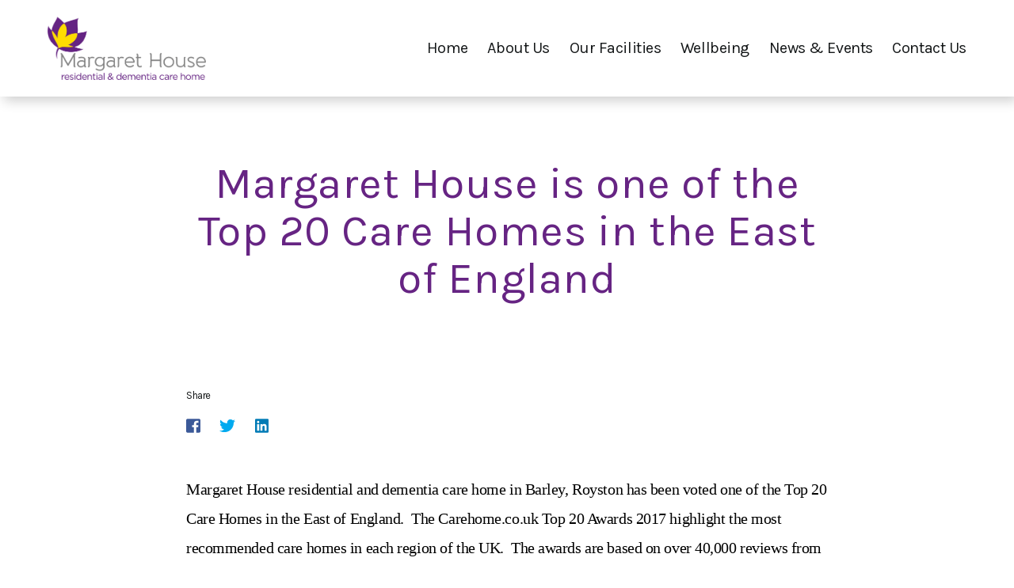

--- FILE ---
content_type: text/html; charset=UTF-8
request_url: https://margarethouse.co.uk/news-events/margaret-house-one-top-20-care-homes-east-england/
body_size: 11134
content:
<!DOCTYPE html>
<html lang="en-GB" prefix="og: https://ogp.me/ns#" >
<head>
<meta charset="UTF-8">

<meta name="viewport" content="width=device-width, initial-scale=1.0, shrink-to-fit=no">
<meta http-equiv="X-UA-Compatible" content="IE=edge,chrome=1">
<meta name="HandheldFriendly" content="True">
<meta name="MobileOptimized" content="320">
<meta name="google-site-verification" content="oO1kBK2OSo2vIbN4gPg3cpV0Hl3b9KvdqeL7J4Zc7Gk" />

<link rel="profile" href="https://gmpg.org/xfn/11">

<!-- Made by C4B Media https://c4bmedia.com -->

<link rel="shortcut icon" href="https://margarethouse.co.uk/wp-content/themes/margaret/images/favicon.png?v=x4">


<!-- Recaptcha -->
<script src='https://www.google.com/recaptcha/api.js' async defer></script>

<!-- LocalBusiness Schema for home page - by Wil -->

<!-- WP Head -->
	<style>img:is([sizes="auto" i], [sizes^="auto," i]) { contain-intrinsic-size: 3000px 1500px }</style>
	
<!-- Search Engine Optimization by Rank Math - https://rankmath.com/ -->
<title>Margaret House is one of the Top 20 Care Homes in East of England</title>
<meta name="description" content="Margaret House residential and dementia care home in Barley, Royston has been voted one of the Top 20 Care Homes in the East of England.  The Carehome.co.uk"/>
<meta name="robots" content="follow, index, max-snippet:-1, max-video-preview:-1, max-image-preview:large"/>
<link rel="canonical" href="https://margarethouse.co.uk/news-events/margaret-house-one-top-20-care-homes-east-england/" />
<meta property="og:locale" content="en_GB" />
<meta property="og:type" content="article" />
<meta property="og:title" content="Margaret House is one of the Top 20 Care Homes in East of England" />
<meta property="og:description" content="Margaret House residential and dementia care home in Barley, Royston has been voted one of the Top 20 Care Homes in the East of England.  The Carehome.co.uk" />
<meta property="og:url" content="https://margarethouse.co.uk/news-events/margaret-house-one-top-20-care-homes-east-england/" />
<meta property="og:site_name" content="Margaret House" />
<meta property="article:publisher" content="https://www.facebook.com/Margarethousecarehome" />
<meta property="article:section" content="News &amp; Events" />
<meta property="og:updated_time" content="2019-12-31T21:00:09+00:00" />
<meta property="article:published_time" content="2017-04-21T11:07:55+01:00" />
<meta property="article:modified_time" content="2019-12-31T21:00:09+00:00" />
<meta name="twitter:card" content="summary_large_image" />
<meta name="twitter:title" content="Margaret House is one of the Top 20 Care Homes in East of England" />
<meta name="twitter:description" content="Margaret House residential and dementia care home in Barley, Royston has been voted one of the Top 20 Care Homes in the East of England.  The Carehome.co.uk" />
<meta name="twitter:label1" content="Written by" />
<meta name="twitter:data1" content="Sam Adby" />
<meta name="twitter:label2" content="Time to read" />
<meta name="twitter:data2" content="1 minute" />
<script type="application/ld+json" class="rank-math-schema">{"@context":"https://schema.org","@graph":[{"@type":"Organization","@id":"https://margarethouse.co.uk/#organization","name":"Margaret House","url":"https://margarethouse.co.uk","sameAs":["https://www.facebook.com/Margarethousecarehome"],"logo":{"@type":"ImageObject","@id":"https://margarethouse.co.uk/#logo","url":"https://margarethouse.co.uk/wp-content/uploads/2019/09/favicon.png","contentUrl":"https://margarethouse.co.uk/wp-content/uploads/2019/09/favicon.png","caption":"Margaret House","inLanguage":"en-GB","width":"512","height":"512"}},{"@type":"WebSite","@id":"https://margarethouse.co.uk/#website","url":"https://margarethouse.co.uk","name":"Margaret House","publisher":{"@id":"https://margarethouse.co.uk/#organization"},"inLanguage":"en-GB"},{"@type":"ImageObject","@id":"https://margarethouse.co.uk/wp-content/uploads/2017/04/top-20-home.jpg","url":"https://margarethouse.co.uk/wp-content/uploads/2017/04/top-20-home.jpg","width":"200","height":"200","inLanguage":"en-GB"},{"@type":"WebPage","@id":"https://margarethouse.co.uk/news-events/margaret-house-one-top-20-care-homes-east-england/#webpage","url":"https://margarethouse.co.uk/news-events/margaret-house-one-top-20-care-homes-east-england/","name":"Margaret House is one of the Top 20 Care Homes in East of England","datePublished":"2017-04-21T11:07:55+01:00","dateModified":"2019-12-31T21:00:09+00:00","isPartOf":{"@id":"https://margarethouse.co.uk/#website"},"primaryImageOfPage":{"@id":"https://margarethouse.co.uk/wp-content/uploads/2017/04/top-20-home.jpg"},"inLanguage":"en-GB"},{"@type":"Person","@id":"https://margarethouse.co.uk/news-events/margaret-house-one-top-20-care-homes-east-england/#author","name":"Sam Adby","image":{"@type":"ImageObject","@id":"https://secure.gravatar.com/avatar/f7c09a71dd3dae057e0d75663f6e8175?s=96&amp;d=mm&amp;r=g","url":"https://secure.gravatar.com/avatar/f7c09a71dd3dae057e0d75663f6e8175?s=96&amp;d=mm&amp;r=g","caption":"Sam Adby","inLanguage":"en-GB"},"worksFor":{"@id":"https://margarethouse.co.uk/#organization"}},{"@type":"BlogPosting","headline":"Margaret House is one of the Top 20 Care Homes in East of England","datePublished":"2017-04-21T11:07:55+01:00","dateModified":"2019-12-31T21:00:09+00:00","author":{"@id":"https://margarethouse.co.uk/news-events/margaret-house-one-top-20-care-homes-east-england/#author","name":"Sam Adby"},"publisher":{"@id":"https://margarethouse.co.uk/#organization"},"description":"Margaret House residential and dementia care home in Barley, Royston has been voted one of the Top 20 Care Homes in the East of England.\u00a0 The Carehome.co.uk","name":"Margaret House is one of the Top 20 Care Homes in East of England","@id":"https://margarethouse.co.uk/news-events/margaret-house-one-top-20-care-homes-east-england/#richSnippet","isPartOf":{"@id":"https://margarethouse.co.uk/news-events/margaret-house-one-top-20-care-homes-east-england/#webpage"},"image":{"@id":"https://margarethouse.co.uk/wp-content/uploads/2017/04/top-20-home.jpg"},"inLanguage":"en-GB","mainEntityOfPage":{"@id":"https://margarethouse.co.uk/news-events/margaret-house-one-top-20-care-homes-east-england/#webpage"}}]}</script>
<!-- /Rank Math WordPress SEO plugin -->

<link rel='dns-prefetch' href='//www.googletagmanager.com' />
<link rel="alternate" type="application/rss+xml" title="Margaret House &raquo; Feed" href="https://margarethouse.co.uk/feed/" />
<link rel="alternate" type="application/rss+xml" title="Margaret House &raquo; Comments Feed" href="https://margarethouse.co.uk/comments/feed/" />
<script type="text/javascript">
/* <![CDATA[ */
window._wpemojiSettings = {"baseUrl":"https:\/\/s.w.org\/images\/core\/emoji\/15.0.3\/72x72\/","ext":".png","svgUrl":"https:\/\/s.w.org\/images\/core\/emoji\/15.0.3\/svg\/","svgExt":".svg","source":{"concatemoji":"https:\/\/margarethouse.co.uk\/wp-includes\/js\/wp-emoji-release.min.js?ver=6.7.4"}};
/*! This file is auto-generated */
!function(i,n){var o,s,e;function c(e){try{var t={supportTests:e,timestamp:(new Date).valueOf()};sessionStorage.setItem(o,JSON.stringify(t))}catch(e){}}function p(e,t,n){e.clearRect(0,0,e.canvas.width,e.canvas.height),e.fillText(t,0,0);var t=new Uint32Array(e.getImageData(0,0,e.canvas.width,e.canvas.height).data),r=(e.clearRect(0,0,e.canvas.width,e.canvas.height),e.fillText(n,0,0),new Uint32Array(e.getImageData(0,0,e.canvas.width,e.canvas.height).data));return t.every(function(e,t){return e===r[t]})}function u(e,t,n){switch(t){case"flag":return n(e,"\ud83c\udff3\ufe0f\u200d\u26a7\ufe0f","\ud83c\udff3\ufe0f\u200b\u26a7\ufe0f")?!1:!n(e,"\ud83c\uddfa\ud83c\uddf3","\ud83c\uddfa\u200b\ud83c\uddf3")&&!n(e,"\ud83c\udff4\udb40\udc67\udb40\udc62\udb40\udc65\udb40\udc6e\udb40\udc67\udb40\udc7f","\ud83c\udff4\u200b\udb40\udc67\u200b\udb40\udc62\u200b\udb40\udc65\u200b\udb40\udc6e\u200b\udb40\udc67\u200b\udb40\udc7f");case"emoji":return!n(e,"\ud83d\udc26\u200d\u2b1b","\ud83d\udc26\u200b\u2b1b")}return!1}function f(e,t,n){var r="undefined"!=typeof WorkerGlobalScope&&self instanceof WorkerGlobalScope?new OffscreenCanvas(300,150):i.createElement("canvas"),a=r.getContext("2d",{willReadFrequently:!0}),o=(a.textBaseline="top",a.font="600 32px Arial",{});return e.forEach(function(e){o[e]=t(a,e,n)}),o}function t(e){var t=i.createElement("script");t.src=e,t.defer=!0,i.head.appendChild(t)}"undefined"!=typeof Promise&&(o="wpEmojiSettingsSupports",s=["flag","emoji"],n.supports={everything:!0,everythingExceptFlag:!0},e=new Promise(function(e){i.addEventListener("DOMContentLoaded",e,{once:!0})}),new Promise(function(t){var n=function(){try{var e=JSON.parse(sessionStorage.getItem(o));if("object"==typeof e&&"number"==typeof e.timestamp&&(new Date).valueOf()<e.timestamp+604800&&"object"==typeof e.supportTests)return e.supportTests}catch(e){}return null}();if(!n){if("undefined"!=typeof Worker&&"undefined"!=typeof OffscreenCanvas&&"undefined"!=typeof URL&&URL.createObjectURL&&"undefined"!=typeof Blob)try{var e="postMessage("+f.toString()+"("+[JSON.stringify(s),u.toString(),p.toString()].join(",")+"));",r=new Blob([e],{type:"text/javascript"}),a=new Worker(URL.createObjectURL(r),{name:"wpTestEmojiSupports"});return void(a.onmessage=function(e){c(n=e.data),a.terminate(),t(n)})}catch(e){}c(n=f(s,u,p))}t(n)}).then(function(e){for(var t in e)n.supports[t]=e[t],n.supports.everything=n.supports.everything&&n.supports[t],"flag"!==t&&(n.supports.everythingExceptFlag=n.supports.everythingExceptFlag&&n.supports[t]);n.supports.everythingExceptFlag=n.supports.everythingExceptFlag&&!n.supports.flag,n.DOMReady=!1,n.readyCallback=function(){n.DOMReady=!0}}).then(function(){return e}).then(function(){var e;n.supports.everything||(n.readyCallback(),(e=n.source||{}).concatemoji?t(e.concatemoji):e.wpemoji&&e.twemoji&&(t(e.twemoji),t(e.wpemoji)))}))}((window,document),window._wpemojiSettings);
/* ]]> */
</script>
<style id='wp-emoji-styles-inline-css' type='text/css'>

	img.wp-smiley, img.emoji {
		display: inline !important;
		border: none !important;
		box-shadow: none !important;
		height: 1em !important;
		width: 1em !important;
		margin: 0 0.07em !important;
		vertical-align: -0.1em !important;
		background: none !important;
		padding: 0 !important;
	}
</style>
<link rel='stylesheet' id='wp-block-library-css' href='https://margarethouse.co.uk/wp-includes/css/dist/block-library/style.min.css?ver=6.7.4' type='text/css' media='all' />
<style id='classic-theme-styles-inline-css' type='text/css'>
/*! This file is auto-generated */
.wp-block-button__link{color:#fff;background-color:#32373c;border-radius:9999px;box-shadow:none;text-decoration:none;padding:calc(.667em + 2px) calc(1.333em + 2px);font-size:1.125em}.wp-block-file__button{background:#32373c;color:#fff;text-decoration:none}
</style>
<style id='global-styles-inline-css' type='text/css'>
:root{--wp--preset--aspect-ratio--square: 1;--wp--preset--aspect-ratio--4-3: 4/3;--wp--preset--aspect-ratio--3-4: 3/4;--wp--preset--aspect-ratio--3-2: 3/2;--wp--preset--aspect-ratio--2-3: 2/3;--wp--preset--aspect-ratio--16-9: 16/9;--wp--preset--aspect-ratio--9-16: 9/16;--wp--preset--color--black: #000000;--wp--preset--color--cyan-bluish-gray: #abb8c3;--wp--preset--color--white: #ffffff;--wp--preset--color--pale-pink: #f78da7;--wp--preset--color--vivid-red: #cf2e2e;--wp--preset--color--luminous-vivid-orange: #ff6900;--wp--preset--color--luminous-vivid-amber: #fcb900;--wp--preset--color--light-green-cyan: #7bdcb5;--wp--preset--color--vivid-green-cyan: #00d084;--wp--preset--color--pale-cyan-blue: #8ed1fc;--wp--preset--color--vivid-cyan-blue: #0693e3;--wp--preset--color--vivid-purple: #9b51e0;--wp--preset--gradient--vivid-cyan-blue-to-vivid-purple: linear-gradient(135deg,rgba(6,147,227,1) 0%,rgb(155,81,224) 100%);--wp--preset--gradient--light-green-cyan-to-vivid-green-cyan: linear-gradient(135deg,rgb(122,220,180) 0%,rgb(0,208,130) 100%);--wp--preset--gradient--luminous-vivid-amber-to-luminous-vivid-orange: linear-gradient(135deg,rgba(252,185,0,1) 0%,rgba(255,105,0,1) 100%);--wp--preset--gradient--luminous-vivid-orange-to-vivid-red: linear-gradient(135deg,rgba(255,105,0,1) 0%,rgb(207,46,46) 100%);--wp--preset--gradient--very-light-gray-to-cyan-bluish-gray: linear-gradient(135deg,rgb(238,238,238) 0%,rgb(169,184,195) 100%);--wp--preset--gradient--cool-to-warm-spectrum: linear-gradient(135deg,rgb(74,234,220) 0%,rgb(151,120,209) 20%,rgb(207,42,186) 40%,rgb(238,44,130) 60%,rgb(251,105,98) 80%,rgb(254,248,76) 100%);--wp--preset--gradient--blush-light-purple: linear-gradient(135deg,rgb(255,206,236) 0%,rgb(152,150,240) 100%);--wp--preset--gradient--blush-bordeaux: linear-gradient(135deg,rgb(254,205,165) 0%,rgb(254,45,45) 50%,rgb(107,0,62) 100%);--wp--preset--gradient--luminous-dusk: linear-gradient(135deg,rgb(255,203,112) 0%,rgb(199,81,192) 50%,rgb(65,88,208) 100%);--wp--preset--gradient--pale-ocean: linear-gradient(135deg,rgb(255,245,203) 0%,rgb(182,227,212) 50%,rgb(51,167,181) 100%);--wp--preset--gradient--electric-grass: linear-gradient(135deg,rgb(202,248,128) 0%,rgb(113,206,126) 100%);--wp--preset--gradient--midnight: linear-gradient(135deg,rgb(2,3,129) 0%,rgb(40,116,252) 100%);--wp--preset--font-size--small: 13px;--wp--preset--font-size--medium: 20px;--wp--preset--font-size--large: 36px;--wp--preset--font-size--x-large: 42px;--wp--preset--spacing--20: 0.44rem;--wp--preset--spacing--30: 0.67rem;--wp--preset--spacing--40: 1rem;--wp--preset--spacing--50: 1.5rem;--wp--preset--spacing--60: 2.25rem;--wp--preset--spacing--70: 3.38rem;--wp--preset--spacing--80: 5.06rem;--wp--preset--shadow--natural: 6px 6px 9px rgba(0, 0, 0, 0.2);--wp--preset--shadow--deep: 12px 12px 50px rgba(0, 0, 0, 0.4);--wp--preset--shadow--sharp: 6px 6px 0px rgba(0, 0, 0, 0.2);--wp--preset--shadow--outlined: 6px 6px 0px -3px rgba(255, 255, 255, 1), 6px 6px rgba(0, 0, 0, 1);--wp--preset--shadow--crisp: 6px 6px 0px rgba(0, 0, 0, 1);}:where(.is-layout-flex){gap: 0.5em;}:where(.is-layout-grid){gap: 0.5em;}body .is-layout-flex{display: flex;}.is-layout-flex{flex-wrap: wrap;align-items: center;}.is-layout-flex > :is(*, div){margin: 0;}body .is-layout-grid{display: grid;}.is-layout-grid > :is(*, div){margin: 0;}:where(.wp-block-columns.is-layout-flex){gap: 2em;}:where(.wp-block-columns.is-layout-grid){gap: 2em;}:where(.wp-block-post-template.is-layout-flex){gap: 1.25em;}:where(.wp-block-post-template.is-layout-grid){gap: 1.25em;}.has-black-color{color: var(--wp--preset--color--black) !important;}.has-cyan-bluish-gray-color{color: var(--wp--preset--color--cyan-bluish-gray) !important;}.has-white-color{color: var(--wp--preset--color--white) !important;}.has-pale-pink-color{color: var(--wp--preset--color--pale-pink) !important;}.has-vivid-red-color{color: var(--wp--preset--color--vivid-red) !important;}.has-luminous-vivid-orange-color{color: var(--wp--preset--color--luminous-vivid-orange) !important;}.has-luminous-vivid-amber-color{color: var(--wp--preset--color--luminous-vivid-amber) !important;}.has-light-green-cyan-color{color: var(--wp--preset--color--light-green-cyan) !important;}.has-vivid-green-cyan-color{color: var(--wp--preset--color--vivid-green-cyan) !important;}.has-pale-cyan-blue-color{color: var(--wp--preset--color--pale-cyan-blue) !important;}.has-vivid-cyan-blue-color{color: var(--wp--preset--color--vivid-cyan-blue) !important;}.has-vivid-purple-color{color: var(--wp--preset--color--vivid-purple) !important;}.has-black-background-color{background-color: var(--wp--preset--color--black) !important;}.has-cyan-bluish-gray-background-color{background-color: var(--wp--preset--color--cyan-bluish-gray) !important;}.has-white-background-color{background-color: var(--wp--preset--color--white) !important;}.has-pale-pink-background-color{background-color: var(--wp--preset--color--pale-pink) !important;}.has-vivid-red-background-color{background-color: var(--wp--preset--color--vivid-red) !important;}.has-luminous-vivid-orange-background-color{background-color: var(--wp--preset--color--luminous-vivid-orange) !important;}.has-luminous-vivid-amber-background-color{background-color: var(--wp--preset--color--luminous-vivid-amber) !important;}.has-light-green-cyan-background-color{background-color: var(--wp--preset--color--light-green-cyan) !important;}.has-vivid-green-cyan-background-color{background-color: var(--wp--preset--color--vivid-green-cyan) !important;}.has-pale-cyan-blue-background-color{background-color: var(--wp--preset--color--pale-cyan-blue) !important;}.has-vivid-cyan-blue-background-color{background-color: var(--wp--preset--color--vivid-cyan-blue) !important;}.has-vivid-purple-background-color{background-color: var(--wp--preset--color--vivid-purple) !important;}.has-black-border-color{border-color: var(--wp--preset--color--black) !important;}.has-cyan-bluish-gray-border-color{border-color: var(--wp--preset--color--cyan-bluish-gray) !important;}.has-white-border-color{border-color: var(--wp--preset--color--white) !important;}.has-pale-pink-border-color{border-color: var(--wp--preset--color--pale-pink) !important;}.has-vivid-red-border-color{border-color: var(--wp--preset--color--vivid-red) !important;}.has-luminous-vivid-orange-border-color{border-color: var(--wp--preset--color--luminous-vivid-orange) !important;}.has-luminous-vivid-amber-border-color{border-color: var(--wp--preset--color--luminous-vivid-amber) !important;}.has-light-green-cyan-border-color{border-color: var(--wp--preset--color--light-green-cyan) !important;}.has-vivid-green-cyan-border-color{border-color: var(--wp--preset--color--vivid-green-cyan) !important;}.has-pale-cyan-blue-border-color{border-color: var(--wp--preset--color--pale-cyan-blue) !important;}.has-vivid-cyan-blue-border-color{border-color: var(--wp--preset--color--vivid-cyan-blue) !important;}.has-vivid-purple-border-color{border-color: var(--wp--preset--color--vivid-purple) !important;}.has-vivid-cyan-blue-to-vivid-purple-gradient-background{background: var(--wp--preset--gradient--vivid-cyan-blue-to-vivid-purple) !important;}.has-light-green-cyan-to-vivid-green-cyan-gradient-background{background: var(--wp--preset--gradient--light-green-cyan-to-vivid-green-cyan) !important;}.has-luminous-vivid-amber-to-luminous-vivid-orange-gradient-background{background: var(--wp--preset--gradient--luminous-vivid-amber-to-luminous-vivid-orange) !important;}.has-luminous-vivid-orange-to-vivid-red-gradient-background{background: var(--wp--preset--gradient--luminous-vivid-orange-to-vivid-red) !important;}.has-very-light-gray-to-cyan-bluish-gray-gradient-background{background: var(--wp--preset--gradient--very-light-gray-to-cyan-bluish-gray) !important;}.has-cool-to-warm-spectrum-gradient-background{background: var(--wp--preset--gradient--cool-to-warm-spectrum) !important;}.has-blush-light-purple-gradient-background{background: var(--wp--preset--gradient--blush-light-purple) !important;}.has-blush-bordeaux-gradient-background{background: var(--wp--preset--gradient--blush-bordeaux) !important;}.has-luminous-dusk-gradient-background{background: var(--wp--preset--gradient--luminous-dusk) !important;}.has-pale-ocean-gradient-background{background: var(--wp--preset--gradient--pale-ocean) !important;}.has-electric-grass-gradient-background{background: var(--wp--preset--gradient--electric-grass) !important;}.has-midnight-gradient-background{background: var(--wp--preset--gradient--midnight) !important;}.has-small-font-size{font-size: var(--wp--preset--font-size--small) !important;}.has-medium-font-size{font-size: var(--wp--preset--font-size--medium) !important;}.has-large-font-size{font-size: var(--wp--preset--font-size--large) !important;}.has-x-large-font-size{font-size: var(--wp--preset--font-size--x-large) !important;}
:where(.wp-block-post-template.is-layout-flex){gap: 1.25em;}:where(.wp-block-post-template.is-layout-grid){gap: 1.25em;}
:where(.wp-block-columns.is-layout-flex){gap: 2em;}:where(.wp-block-columns.is-layout-grid){gap: 2em;}
:root :where(.wp-block-pullquote){font-size: 1.5em;line-height: 1.6;}
</style>

<!-- Google tag (gtag.js) snippet added by Site Kit -->

<!-- Google Analytics snippet added by Site Kit -->
<script type="text/javascript" src="https://www.googletagmanager.com/gtag/js?id=GT-PBZCCRD8" id="google_gtagjs-js" async></script>
<script type="text/javascript" id="google_gtagjs-js-after">
/* <![CDATA[ */
window.dataLayer = window.dataLayer || [];function gtag(){dataLayer.push(arguments);}
gtag("set","linker",{"domains":["margarethouse.co.uk"]});
gtag("js", new Date());
gtag("set", "developer_id.dZTNiMT", true);
gtag("config", "GT-PBZCCRD8");
 window._googlesitekit = window._googlesitekit || {}; window._googlesitekit.throttledEvents = []; window._googlesitekit.gtagEvent = (name, data) => { var key = JSON.stringify( { name, data } ); if ( !! window._googlesitekit.throttledEvents[ key ] ) { return; } window._googlesitekit.throttledEvents[ key ] = true; setTimeout( () => { delete window._googlesitekit.throttledEvents[ key ]; }, 5 ); gtag( "event", name, { ...data, event_source: "site-kit" } ); }; 
/* ]]> */
</script>

<!-- End Google tag (gtag.js) snippet added by Site Kit -->
<link rel="https://api.w.org/" href="https://margarethouse.co.uk/wp-json/" /><link rel="alternate" title="JSON" type="application/json" href="https://margarethouse.co.uk/wp-json/wp/v2/posts/1556" /><link rel="EditURI" type="application/rsd+xml" title="RSD" href="https://margarethouse.co.uk/xmlrpc.php?rsd" />
<meta name="generator" content="WordPress 6.7.4" />
<link rel='shortlink' href='https://margarethouse.co.uk/?p=1556' />
<link rel="alternate" title="oEmbed (JSON)" type="application/json+oembed" href="https://margarethouse.co.uk/wp-json/oembed/1.0/embed?url=https%3A%2F%2Fmargarethouse.co.uk%2Fnews-events%2Fmargaret-house-one-top-20-care-homes-east-england%2F" />
<link rel="alternate" title="oEmbed (XML)" type="text/xml+oembed" href="https://margarethouse.co.uk/wp-json/oembed/1.0/embed?url=https%3A%2F%2Fmargarethouse.co.uk%2Fnews-events%2Fmargaret-house-one-top-20-care-homes-east-england%2F&#038;format=xml" />
<meta name="generator" content="Site Kit by Google 1.155.0" /><link rel="icon" href="https://margarethouse.co.uk/wp-content/uploads/2019/09/cropped-favicon-32x32.png" sizes="32x32" />
<link rel="icon" href="https://margarethouse.co.uk/wp-content/uploads/2019/09/cropped-favicon-192x192.png" sizes="192x192" />
<link rel="apple-touch-icon" href="https://margarethouse.co.uk/wp-content/uploads/2019/09/cropped-favicon-180x180.png" />
<meta name="msapplication-TileImage" content="https://margarethouse.co.uk/wp-content/uploads/2019/09/cropped-favicon-270x270.png" />
		<style type="text/css" id="wp-custom-css">
			body{
	font-size: 1.5rem;
}		</style>
		
<!-- Styles -->
<link href="https://fonts.googleapis.com/css?family=Karla:400,700" rel="stylesheet">
<link rel="stylesheet" href="https://margarethouse.co.uk/wp-content/themes/margaret/styles/index.css?v=x4">
</head>
<body data-rsssl=1 id="top" data-site="Margaret House" class="post-template-default single single-post postid-1556 single-format-standard" >


<header class="shadow">
  <div class="layout">
    <div class="group group-center">
      <div class="col-12 col-sm-6 col-md-12 col-lg-4 flex-md group-center align-md-center align-lg-left">
        <figure class="logo"><a href="https://margarethouse.co.uk"><img src="https://margarethouse.co.uk/wp-content/themes/margaret/images/logo2x.png" alt="Margaret House logo" /></a></figure>
      </div>
      <div class="col-12 col-sm-6 hidden-md text-right py-md-0" aria-hidden>
        <a class="btn btn-secondary" data-toggle=".my-collapse-nav" data-toggle-class="hidden"><span class="text-larger">&equiv;</span> <span>Site Menu</span></a>
      </div>
      <div class="col-12 hidden block-md col-md-12 col-lg-8 py-md-0 text-left text-md-center text-lg-right my-collapse-nav">
        <nav class="nav-max-md-longer nav-md-inline">
          <ul id="menu-primary-nav" class="primary-nav"><li id="menu-item-42" class="menu-item menu-item-type-post_type menu-item-object-page menu-item-home menu-item-42"><a href="https://margarethouse.co.uk/">Home</a></li>
<li id="menu-item-41" class="menu-item menu-item-type-post_type menu-item-object-page menu-item-has-children menu-item-41"><a href="https://margarethouse.co.uk/about-us/">About Us</a>
<ul class="sub-menu">
	<li id="menu-item-2559" class="menu-item menu-item-type-post_type menu-item-object-page menu-item-2559"><a href="https://margarethouse.co.uk/meet-the-care-team/">Meet the Team</a></li>
</ul>
</li>
<li id="menu-item-2523" class="menu-item menu-item-type-post_type menu-item-object-page menu-item-has-children menu-item-2523"><a href="https://margarethouse.co.uk/facilities/">Our Facilities</a>
<ul class="sub-menu">
	<li id="menu-item-2560" class="menu-item menu-item-type-post_type menu-item-object-page menu-item-2560"><a href="https://margarethouse.co.uk/gallery/">Gallery</a></li>
</ul>
</li>
<li id="menu-item-2524" class="menu-item menu-item-type-post_type menu-item-object-page menu-item-2524"><a href="https://margarethouse.co.uk/wellbeing/">Wellbeing</a></li>
<li id="menu-item-39" class="menu-item menu-item-type-post_type menu-item-object-page current_page_parent menu-item-39"><a href="https://margarethouse.co.uk/news-events/">News &#038; Events</a></li>
<li id="menu-item-38" class="menu-item menu-item-type-post_type menu-item-object-page menu-item-38"><a href="https://margarethouse.co.uk/contact-us/">Contact Us</a></li>
</ul>        </nav>
      </div>
    </div>
  </div>
</header>



<main>



<section class="section-default">
  <div class="layout layout-content text-center">
    <h1 class="title bordered">Margaret House is one of the Top 20 Care Homes in the East of England</h1>
      </div>
</section>

<section class="section-default">
  <div class="layout layout-content text-left">
    <div class="sharer mb-2">
      <div class="text-smaller">Share</div>
      
<nav class="nav-inline the_share_links">
  <ul>
    <li><a class="facebook color-facebook"
       onclick="window.open('https://www.facebook.com/sharer/sharer.php?u=https%3A%2F%2Fmargarethouse.co.uk%2Fnews-events%2Fmargaret-house-one-top-20-care-homes-east-england%2F&amp;t=Margaret%20House%20is%20one%20of%20the%20Top%2020%20Care%20Homes%20in%20the%20East%20of%20England&amp;s=From%20Margaret%20House', 'newWindow', 'width=626,height=436'); return false;"
       href="https://www.facebook.com/sharer/sharer.php?t=Margaret%20House%20is%20one%20of%20the%20Top%2020%20Care%20Homes%20in%20the%20East%20of%20England&amp;u=https%3A%2F%2Fmargarethouse.co.uk%2Fnews-events%2Fmargaret-house-one-top-20-care-homes-east-england%2F&amp;s=From%20Margaret%20House"
       target="_blank" title="Share this on Facebook"><i class="fas fa-facebook-square"></i></a></li>
    <li><a class="twitter color-twitter"
       onclick="window.open('http://twitter.com/intent/tweet?text=From%20%40MargarethseH%20%E2%80%94https%3A%2F%2Fmargarethouse.co.uk%2Fnews-events%2Fmargaret-house-one-top-20-care-homes-east-england%2F', 'newWindow', 'width=500,height=300'); return false;"
       href="http://twitter.com/intent/tweet?text=From%20%40MargarethseH%20%E2%80%94https%3A%2F%2Fmargarethouse.co.uk%2Fnews-events%2Fmargaret-house-one-top-20-care-homes-east-england%2F"
       target="_blank" title="Share this on Twitter"><i class="fas fa-twitter"></i></a></li>
    <li><a class="linkedin color-linkedin"
       href="http://linkedin.com/shareArticle?url=https%3A%2F%2Fmargarethouse.co.uk%2Fnews-events%2Fmargaret-house-one-top-20-care-homes-east-england%2F"
       target="_blank" title="Share this on LinkedIn"><i class="fas fa-linkedin"></i></a></li>
  </ul>
</nav>    </div>

    <article>
      <p><span style="color: #000000; font-family: Calibri;">Margaret House residential and dementia care home in Barley, Royston has been voted one of the Top 20 Care Homes in the East of England.</span><span style="color: #000000; font-family: Calibri;">  </span><span style="color: #000000; font-family: Calibri;">The Carehome.co.uk Top 20 Awards 2017 highlight the most recommended care homes in each region of the UK.</span><span style="color: #000000; font-family: Calibri;">  </span><span style="color: #000000; font-family: Calibri;">The awards are based on over 40,000 reviews from residents and friends/families of residents.</span></p>
<p><span style="color: #000000; font-family: Calibri;">Margaret House was also featured on BBC Look East Breakfast News and the That’s Cambridge News Show last week, when they were asked to speak about the innovative Magic Table, which they were the 1</span><sup><span style="color: #000000; font-family: Calibri;">st</span></sup><span style="color: #000000; font-family: Calibri;"> home in the East of England to get and which has been specifically developed to help people living with dementia.</span></p>
<p><span style="color: #000000; font-family: Calibri;">The home is not only offering the benefits of the Magic Table to its residents, but also holds ‘Magic Morning’ sessions on the 3</span><sup><span style="color: #000000; font-family: Calibri;">rd</span></sup><span style="color: #000000; font-family: Calibri;"> Wednesday of each month, where anyone in the local community who is living with mild to mid stage dementia is invited to come in with their carer and take part.</span><span style="color: #000000; font-family: Calibri;">  </span><span style="color: #000000; font-family: Calibri;">The sessions provide opportunities for real moments of joy for everyone as they play the different games.</span><span style="color: #000000; font-family: Calibri;">    </span></p>
<p><span style="color: #000000; font-family: Calibri;">To book your free place at a Magic Morning please contact Elaine on : 01763 848272.</span><span style="color: #000000; font-family: Calibri;">  </span><span style="color: #000000; font-family: Calibri;">www.margarethouse.co.uk</span><sub>t the m</sub></p>
<div id="attachment_1558" style="width: 152px" class="wp-caption alignnone"><a href="https://margarethouse.co.uk/wp-content/uploads/2017/04/top-20-home.jpg"><img decoding="async" aria-describedby="caption-attachment-1558" class="size-full wp-image-1558" src="https://margarethouse.co.uk/wp-content/uploads/2017/04/top-20-home.jpg" alt="" width="142" height="130" /></a><p id="caption-attachment-1558" class="wp-caption-text">Margaret House Top 20 Care Home Award 2017</p></div>
    </article>
  </div>
</section>



  <section class="section-default theme-grape">
    <div class="layout layout-content text-center">
      <div class="group align-center">
        <div class="col-12 col-md-5">
          <script type="text/javascript" src="//www.cqc.org.uk/sites/all/modules/custom/cqc_widget/widget.js?data-id=1-132000034&data-host=www.cqc.org.uk&type=location"></script>
			<div class="cqc-report-title">
				<p>Infection Prevention and Control<br><b>6 January 2022</b></p>
							
			<div class="cqc-report">
				<a href="https://www.margarethouse.co.uk/wp-content/uploads/2022/01/INS2-12297920161_1-132000034_Margaret-House_20220106_F1.pdf"><button class="cqcbutton">See the report</button></a>
			</div>
			<div class="cqc-report">
				<a href="https://www.margarethouse.co.uk/wp-content/uploads/2022/01/20220121142711-Margaret-House-Inspection-Report-Summary.pdf"><button class="cqcbutton">See the Summary</button></a>
			</div>
			</div>
			<style>
				.cqc-report {
					background-color:white;
				}
				.cqc-report-title{
					font-family: Helvetica, Arial, sans-serif !important;
   					font-size: 15px !important;
    				font-weight: 300;
					color:black;
    				/*margin-top: 5px !important;*/
					background-color:white;
					text-align:left;
					padding-left: 15px !important;
				}
				.cqcbutton {
  					/*float: left !important;*/
   					display: block !important;
    				padding: 8px 30px 7px 8px !important;
   					font-weight: bold !important;
    				min-height: 20px !important;
    				color: #6c276a !important;
    				background: #ffffff url(//www.cqc.org.uk/sites/all/themes/cqc/images/icon-button-providers.png) right center no-repeat !important;
    				border: 1px solid #c9c6b9 !important;
    				box-shadow: 0 1px 2px #c9c6b9 !important;
    				border-radius: 4px !important;
					font-size:1.5rem;
					text-transform: none;
					width:200px;				
				}
				
				.cqc-report, .cqc-report-title, .cqcbutton{
					display:block !important;
					padding-bottom:15px;
					line-height:3rem !important;
					
				}
			</style>
        </div>

        <div class="col-12 col-md-7">
          <script id='tg-aggregate-rating' type='text/javascript' src='https://api.carehome.co.uk/assets/js/aggregate_rating.js?displayid=839'></script><script class='tg-review-widget' type='text/javascript' src='https://api.carehome.co.uk/assets/js/review_widget.js?displaydiv=tgrw-29d71ad3&displayid=839&displaycontent=snippet&displaywidth=auto&displaycount=2&displayscore=true&displaylink=true&displayborder=true&displaybackgroundcolor=faded&displaypagination=false&displaystrapline=true&displayfontsize=default&displayallratings=false&displaylogo=true&displaywrappers=true'></script><div class='tg-review-widget-container' id='tgrw-29d71ad3'></div>
        </div>
      </div>
    </div>
  </section>

  <footer>
    <div class="layout">
      <div class="group">
         <div class="col-12 col-lg-8 text-left text-md-center text-lg-left">
          <nav class="nav-inline nav-social text-larger"><ul>
            <li><a href="https://www.facebook.com/Margarethousecarehome/" target="_blank"><i class="fas fa-facebook color-facebook"></i></a></li>            <li><a href="https://twitter.com/MargarethseH" target="_blank"><i class="fas fa-twitter color-twitter"></i></a></li>                      </ul></nav>

          <div class="mt-2">
            <nav class="nav-max-md-longer nav-md-inline">
              <ul id="menu-footer-nav" class="footer-nav"><li id="menu-item-2527" class="menu-item menu-item-type-post_type menu-item-object-page menu-item-home menu-item-2527"><a href="https://margarethouse.co.uk/">Home</a></li>
<li id="menu-item-2531" class="menu-item menu-item-type-post_type menu-item-object-page menu-item-2531"><a href="https://margarethouse.co.uk/about-us/">About Us</a></li>
<li id="menu-item-2530" class="menu-item menu-item-type-post_type menu-item-object-page current_page_parent menu-item-2530"><a href="https://margarethouse.co.uk/news-events/">News &#038; Events</a></li>
<li id="menu-item-2529" class="menu-item menu-item-type-post_type menu-item-object-page menu-item-2529"><a href="https://margarethouse.co.uk/contact-us/">Contact Us</a></li>
</ul>            </nav>
          </div>

          <div class="mt-3 mt-md-2">
            <nav class="nav-max-md-longer nav-md-inline text-small">
              <ul id="menu-privacy-nav" class="privacy-nav"><li id="menu-item-48" class="menu-item menu-item-type-post_type menu-item-object-page menu-item-48"><a href="https://margarethouse.co.uk/privacy-policy/">Privacy Policy</a></li>
<li id="menu-item-2525" class="menu-item menu-item-type-post_type menu-item-object-page menu-item-2525"><a href="https://margarethouse.co.uk/gallery/">Gallery</a></li>
<li id="menu-item-5602" class="menu-item menu-item-type-post_type menu-item-object-page menu-item-5602"><a href="https://margarethouse.co.uk/complaints-procedure/">Complaints Procedure</a></li>
</ul>            </nav>
          </div>
        </div>

        <div class="col-12 col-lg-4 mt-2 mt-lg-0 text-left text-md-center text-lg-right">
          <div class=""><span class="color-primary"><i class="fas fa-phone"></i></span>&nbsp;&nbsp;<a class="" href="tel:01763848272">01763 848 272</a></div>
          <div class=""><span class="color-primary"><i class="fas fa-envelope"></i></span>&nbsp;&nbsp;<a class="" href="mailto:info@margarethouse.co.uk">info@margarethouse.co.uk</a></div>

          <div class="mb-2 mt-2">
            Margaret House Care Home<br/>Church End, Royston<br/>Hertfordshire<br/>SG8 8JS          </div>
        </div>
      </div>
    </div>
  </footer>

</main>

<script>
  var SITE_URL = "https://margarethouse.co.uk";
</script>

<script type="text/javascript" src="https://margarethouse.co.uk/wp-content/themes/margaret/scripts/classic-min.js?v=x4"></script>
<script defer src="https://margarethouse.co.uk/wp-content/themes/margaret/scripts/icons-min.js"></script>


</body>
</html>

--- FILE ---
content_type: text/css
request_url: https://margarethouse.co.uk/wp-content/themes/margaret/styles/index.css?v=x4
body_size: 14881
content:
/*! normalize.css v8.0.0 | MIT License | github.com/necolas/normalize.css */html{line-height:1.15;-webkit-text-size-adjust:100%}body{margin:0}h1{font-size:2em;margin:.67em 0}hr{box-sizing:content-box;height:0;overflow:visible}pre{font-family:monospace,monospace;font-size:1em}a{background-color:transparent}abbr[title]{border-bottom:none;text-decoration:underline;-webkit-text-decoration:underline dotted;text-decoration:underline dotted}b,strong{font-weight:bolder}code,kbd,samp{font-family:monospace,monospace;font-size:1em}small{font-size:80%}sub,sup{font-size:75%;line-height:0;position:relative;vertical-align:baseline}sub{bottom:-.25em}sup{top:-.5em}img{border-style:none}button,input,optgroup,select,textarea{font-family:inherit;font-size:100%;line-height:1.15;margin:0}button,input{overflow:visible}button,select{text-transform:none}[type=button],[type=reset],[type=submit],button{-webkit-appearance:button}[type=button]::-moz-focus-inner,[type=reset]::-moz-focus-inner,[type=submit]::-moz-focus-inner,button::-moz-focus-inner{border-style:none;padding:0}[type=button]:-moz-focusring,[type=reset]:-moz-focusring,[type=submit]:-moz-focusring,button:-moz-focusring{outline:1px dotted ButtonText}fieldset{padding:.35em .75em .625em}legend{box-sizing:border-box;color:inherit;display:table;max-width:100%;padding:0;white-space:normal}progress{vertical-align:baseline}textarea{overflow:auto}[type=checkbox],[type=radio]{box-sizing:border-box;padding:0}[type=number]::-webkit-inner-spin-button,[type=number]::-webkit-outer-spin-button{height:auto}[type=search]{-webkit-appearance:textfield;outline-offset:-2px}[type=search]::-webkit-search-decoration{-webkit-appearance:none}::-webkit-file-upload-button{-webkit-appearance:button;font:inherit}details{display:block}summary{display:list-item}template{display:none}[hidden]{display:none}html{box-sizing:border-box;background-color:#fff;-ms-overflow-style:scrollbar;-webkit-tap-highlight-color:transparent}*,::after,::before{box-sizing:inherit}@at-root{@-ms-viewport{width:device-width}}body,html{margin:0;padding:0}body{background-color:#fff;min-height:100vh;min-width:320px;max-width:100%}article,aside,body,figcaption,figure,footer,header,main,nav,section{display:block;position:relative}[hidden]{display:none!important}[disabled]{cursor:default;-webkit-user-select:none;-moz-user-select:none;-ms-user-select:none;user-select:none;pointer-events:none;opacity:.5}html{font-size:10px;font-synthesis:none;-moz-font-feature-settings:'kern';-webkit-font-smoothing:antialiased;-moz-osx-font-smoothing:grayscale;direction:ltr;text-align:left;quotes:"“" "”"}@media screen and (max-width:767px){html{font-size:8px}}body{font-size:2rem;line-height:3.6rem;font-style:normal;font-weight:500;font-family:Karla,-apple-system,system-ui,BlinkMacSystemFont,"Segoe UI",Roboto,"Helvetica Neue",Arial,sans-serif;letter-spacing:-.022em;color:#151819}address,blockquote,p,pre{margin:0 0 2rem 0}blockquote p{font-style:italic}address{font-style:normal;line-height:inherit}pre{font-size:2rem;font-family:monospace}small{font-size:1.6rem;line-height:2.6rem}b,strong{font-weight:600}h1,h2{margin-top:0;margin-bottom:2rem}h3,h4,h5{margin-top:0;margin-bottom:2rem}h1,h2{line-height:6rem}h1,h2,h3{letter-spacing:.5px}h1{font-size:4rem;font-weight:700;font-family:Karla,-apple-system,system-ui,BlinkMacSystemFont,"Segoe UI",Roboto,"Helvetica Neue",Arial,sans-serif}@media screen and (min-width:1200px){h1{font-size:5.5rem}}h2{font-size:3.5rem;font-weight:700;font-family:Karla,-apple-system,system-ui,BlinkMacSystemFont,"Segoe UI",Roboto,"Helvetica Neue",Arial,sans-serif}@media screen and (min-width:1200px){h2{font-size:4.5rem}}h3{font-size:2.5rem;font-weight:inherit;font-family:-apple-system,system-ui,BlinkMacSystemFont,"Segoe UI",Roboto,"Helvetica Neue",Arial,sans-serif}@media screen and (min-width:1200px){h3{line-height:1.2;font-size:3.5rem}}h4{font-size:2.4rem;font-weight:700}@media screen and (min-width:1200px){h4{line-height:1.2;font-size:3rem}}h5{font-family:Karla,-apple-system,system-ui,BlinkMacSystemFont,"Segoe UI",Roboto,"Helvetica Neue",Arial,sans-serif;font-size:2.5rem;font-weight:inherit}abbr[data-original-title],abbr[title]{cursor:help}.billboard,.group,.inner,.layout,.panel{position:relative}.layout{z-index:2;display:block;max-width:100%;width:1200px;padding-left:2rem;padding-right:2rem;margin:0 auto}.layout>.layout{padding:0 0}.layout .layout-widescreen,.layout.layout-widescreen{width:1440px}.layout .layout-fluid,.layout.layout-fluid{width:100%}.layout .layout-content,.layout.layout-content{max-width:100%;width:850px}.inner{height:auto}.group{display:-webkit-box;display:-webkit-flex;display:flex;-webkit-flex-wrap:wrap;flex-wrap:wrap;margin-left:-1rem;margin-right:-1rem;padding-top:1rem;padding-bottom:1rem}.group.group-stretch{margin-left:-2rem;margin-right:-2rem}@media screen and (max-width:559px){.group>div:last-child{margin-bottom:0}}.group-center{-webkit-box-align:center;-webkit-align-items:center;align-items:center}.group-align-bottom{-webkit-box-align:end;-webkit-align-items:flex-end;align-items:flex-end}.group-shift-justify{-webkit-box-pack:justify;-webkit-justify-content:space-between;justify-content:space-between}.group-shift-left{-webkit-box-pack:start;-webkit-justify-content:flex-start;justify-content:flex-start}.group-shift-right{-webkit-box-pack:end;-webkit-justify-content:flex-end;justify-content:flex-end}.group-shift-center{-webkit-box-pack:center;-webkit-justify-content:center;justify-content:center}[class*=col-]{position:relative;width:100%;max-width:100%;min-height:1px;-webkit-flex-basis:0;flex-basis:0;-webkit-box-flex:1;-webkit-flex-grow:1;flex-grow:1;-webkit-flex:0 0 100%;flex:0 0 100%;margin-bottom:0;padding:1rem 1rem}[class*=col-]>.inner>:last-child,[class*=col-]>:last-child{margin-bottom:0}.group .group{padding-top:0;padding-bottom:0}@media screen and (min-width:560px){.group .group [class*=col-sm-]{padding-top:0;padding-bottom:0}}@media screen and (min-width:768px){.group .group [class*=col-md-]{padding-top:0;padding-bottom:0}}@media screen and (min-width:1200px){.group .group [class*=col-lg-]{padding-top:0;padding-bottom:0}}.col-0{-webkit-box-flex:0;-webkit-flex:0 0 0%;flex:0 0 0%;max-width:0%}.offset-0{margin-left:0}.offset-right-0{margin-right:0}.push-0{left:0}.pull-0{left:0}.width-0{width:0%}.max-width-0{max-width:0%}.col-1{-webkit-box-flex:0;-webkit-flex:0 0 8.33333333%;flex:0 0 8.33333333%;max-width:8.33333333%}.offset-1{margin-left:8.33333333%}.offset-right-1{margin-right:8.33333333%}.push-1{left:8.33333333%}.pull-1{left:-8.33333333%}.width-1{width:8.33333333%}.max-width-1{max-width:8.33333333%}.col-2{-webkit-box-flex:0;-webkit-flex:0 0 16.66666667%;flex:0 0 16.66666667%;max-width:16.66666667%}.offset-2{margin-left:16.66666667%}.offset-right-2{margin-right:16.66666667%}.push-2{left:16.66666667%}.pull-2{left:-16.66666667%}.width-2{width:16.66666667%}.max-width-2{max-width:16.66666667%}.col-3{-webkit-box-flex:0;-webkit-flex:0 0 25%;flex:0 0 25%;max-width:25%}.offset-3{margin-left:25%}.offset-right-3{margin-right:25%}.push-3{left:25%}.pull-3{left:-25%}.width-3{width:25%}.max-width-3{max-width:25%}.col-4{-webkit-box-flex:0;-webkit-flex:0 0 33.33333333%;flex:0 0 33.33333333%;max-width:33.33333333%}.offset-4{margin-left:33.33333333%}.offset-right-4{margin-right:33.33333333%}.push-4{left:33.33333333%}.pull-4{left:-33.33333333%}.width-4{width:33.33333333%}.max-width-4{max-width:33.33333333%}.col-5{-webkit-box-flex:0;-webkit-flex:0 0 41.66666667%;flex:0 0 41.66666667%;max-width:41.66666667%}.offset-5{margin-left:41.66666667%}.offset-right-5{margin-right:41.66666667%}.push-5{left:41.66666667%}.pull-5{left:-41.66666667%}.width-5{width:41.66666667%}.max-width-5{max-width:41.66666667%}.col-6{-webkit-box-flex:0;-webkit-flex:0 0 50%;flex:0 0 50%;max-width:50%}.offset-6{margin-left:50%}.offset-right-6{margin-right:50%}.push-6{left:50%}.pull-6{left:-50%}.width-6{width:50%}.max-width-6{max-width:50%}.col-7{-webkit-box-flex:0;-webkit-flex:0 0 58.33333333%;flex:0 0 58.33333333%;max-width:58.33333333%}.offset-7{margin-left:58.33333333%}.offset-right-7{margin-right:58.33333333%}.push-7{left:58.33333333%}.pull-7{left:-58.33333333%}.width-7{width:58.33333333%}.max-width-7{max-width:58.33333333%}.col-8{-webkit-box-flex:0;-webkit-flex:0 0 66.66666667%;flex:0 0 66.66666667%;max-width:66.66666667%}.offset-8{margin-left:66.66666667%}.offset-right-8{margin-right:66.66666667%}.push-8{left:66.66666667%}.pull-8{left:-66.66666667%}.width-8{width:66.66666667%}.max-width-8{max-width:66.66666667%}.col-9{-webkit-box-flex:0;-webkit-flex:0 0 75%;flex:0 0 75%;max-width:75%}.offset-9{margin-left:75%}.offset-right-9{margin-right:75%}.push-9{left:75%}.pull-9{left:-75%}.width-9{width:75%}.max-width-9{max-width:75%}.col-10{-webkit-box-flex:0;-webkit-flex:0 0 83.33333333%;flex:0 0 83.33333333%;max-width:83.33333333%}.offset-10{margin-left:83.33333333%}.offset-right-10{margin-right:83.33333333%}.push-10{left:83.33333333%}.pull-10{left:-83.33333333%}.width-10{width:83.33333333%}.max-width-10{max-width:83.33333333%}.col-11{-webkit-box-flex:0;-webkit-flex:0 0 91.66666667%;flex:0 0 91.66666667%;max-width:91.66666667%}.offset-11{margin-left:91.66666667%}.offset-right-11{margin-right:91.66666667%}.push-11{left:91.66666667%}.pull-11{left:-91.66666667%}.width-11{width:91.66666667%}.max-width-11{max-width:91.66666667%}.col-12{-webkit-box-flex:0;-webkit-flex:0 0 100%;flex:0 0 100%;max-width:100%}.offset-12{margin-left:100%}.offset-right-12{margin-right:100%}.push-12{left:100%}.pull-12{left:-100%}.width-12{width:100%}.max-width-12{max-width:100%}.col-13{-webkit-box-flex:0;-webkit-flex:0 0 108.33333333%;flex:0 0 108.33333333%;max-width:108.33333333%}.offset-13{margin-left:108.33333333%}.offset-right-13{margin-right:108.33333333%}.push-13{left:108.33333333%}.pull-13{left:-108.33333333%}.width-13{width:108.33333333%}.max-width-13{max-width:108.33333333%}.col-14{-webkit-box-flex:0;-webkit-flex:0 0 116.66666667%;flex:0 0 116.66666667%;max-width:116.66666667%}.offset-14{margin-left:116.66666667%}.offset-right-14{margin-right:116.66666667%}.push-14{left:116.66666667%}.pull-14{left:-116.66666667%}.width-14{width:116.66666667%}.max-width-14{max-width:116.66666667%}.col-15{-webkit-box-flex:0;-webkit-flex:0 0 125%;flex:0 0 125%;max-width:125%}.offset-15{margin-left:125%}.offset-right-15{margin-right:125%}.push-15{left:125%}.pull-15{left:-125%}.width-15{width:125%}.max-width-15{max-width:125%}.col-16{-webkit-box-flex:0;-webkit-flex:0 0 133.33333333%;flex:0 0 133.33333333%;max-width:133.33333333%}.offset-16{margin-left:133.33333333%}.offset-right-16{margin-right:133.33333333%}.push-16{left:133.33333333%}.pull-16{left:-133.33333333%}.width-16{width:133.33333333%}.max-width-16{max-width:133.33333333%}@media screen and (min-width:560px){.col-sm-0{-webkit-box-flex:0;-webkit-flex:0 0 0%;flex:0 0 0%;max-width:0%}.offset-sm-0{margin-left:0}.offset-right-sm-0{margin-right:0}.push-sm-0{left:0}.pull-sm-0{left:0}.width-sm-0{width:0%}.max-width-sm-0{max-width:0%}.col-sm-1{-webkit-box-flex:0;-webkit-flex:0 0 8.33333333%;flex:0 0 8.33333333%;max-width:8.33333333%}.offset-sm-1{margin-left:8.33333333%}.offset-right-sm-1{margin-right:8.33333333%}.push-sm-1{left:8.33333333%}.pull-sm-1{left:-8.33333333%}.width-sm-1{width:8.33333333%}.max-width-sm-1{max-width:8.33333333%}.col-sm-2{-webkit-box-flex:0;-webkit-flex:0 0 16.66666667%;flex:0 0 16.66666667%;max-width:16.66666667%}.offset-sm-2{margin-left:16.66666667%}.offset-right-sm-2{margin-right:16.66666667%}.push-sm-2{left:16.66666667%}.pull-sm-2{left:-16.66666667%}.width-sm-2{width:16.66666667%}.max-width-sm-2{max-width:16.66666667%}.col-sm-3{-webkit-box-flex:0;-webkit-flex:0 0 25%;flex:0 0 25%;max-width:25%}.offset-sm-3{margin-left:25%}.offset-right-sm-3{margin-right:25%}.push-sm-3{left:25%}.pull-sm-3{left:-25%}.width-sm-3{width:25%}.max-width-sm-3{max-width:25%}.col-sm-4{-webkit-box-flex:0;-webkit-flex:0 0 33.33333333%;flex:0 0 33.33333333%;max-width:33.33333333%}.offset-sm-4{margin-left:33.33333333%}.offset-right-sm-4{margin-right:33.33333333%}.push-sm-4{left:33.33333333%}.pull-sm-4{left:-33.33333333%}.width-sm-4{width:33.33333333%}.max-width-sm-4{max-width:33.33333333%}.col-sm-5{-webkit-box-flex:0;-webkit-flex:0 0 41.66666667%;flex:0 0 41.66666667%;max-width:41.66666667%}.offset-sm-5{margin-left:41.66666667%}.offset-right-sm-5{margin-right:41.66666667%}.push-sm-5{left:41.66666667%}.pull-sm-5{left:-41.66666667%}.width-sm-5{width:41.66666667%}.max-width-sm-5{max-width:41.66666667%}.col-sm-6{-webkit-box-flex:0;-webkit-flex:0 0 50%;flex:0 0 50%;max-width:50%}.offset-sm-6{margin-left:50%}.offset-right-sm-6{margin-right:50%}.push-sm-6{left:50%}.pull-sm-6{left:-50%}.width-sm-6{width:50%}.max-width-sm-6{max-width:50%}.col-sm-7{-webkit-box-flex:0;-webkit-flex:0 0 58.33333333%;flex:0 0 58.33333333%;max-width:58.33333333%}.offset-sm-7{margin-left:58.33333333%}.offset-right-sm-7{margin-right:58.33333333%}.push-sm-7{left:58.33333333%}.pull-sm-7{left:-58.33333333%}.width-sm-7{width:58.33333333%}.max-width-sm-7{max-width:58.33333333%}.col-sm-8{-webkit-box-flex:0;-webkit-flex:0 0 66.66666667%;flex:0 0 66.66666667%;max-width:66.66666667%}.offset-sm-8{margin-left:66.66666667%}.offset-right-sm-8{margin-right:66.66666667%}.push-sm-8{left:66.66666667%}.pull-sm-8{left:-66.66666667%}.width-sm-8{width:66.66666667%}.max-width-sm-8{max-width:66.66666667%}.col-sm-9{-webkit-box-flex:0;-webkit-flex:0 0 75%;flex:0 0 75%;max-width:75%}.offset-sm-9{margin-left:75%}.offset-right-sm-9{margin-right:75%}.push-sm-9{left:75%}.pull-sm-9{left:-75%}.width-sm-9{width:75%}.max-width-sm-9{max-width:75%}.col-sm-10{-webkit-box-flex:0;-webkit-flex:0 0 83.33333333%;flex:0 0 83.33333333%;max-width:83.33333333%}.offset-sm-10{margin-left:83.33333333%}.offset-right-sm-10{margin-right:83.33333333%}.push-sm-10{left:83.33333333%}.pull-sm-10{left:-83.33333333%}.width-sm-10{width:83.33333333%}.max-width-sm-10{max-width:83.33333333%}.col-sm-11{-webkit-box-flex:0;-webkit-flex:0 0 91.66666667%;flex:0 0 91.66666667%;max-width:91.66666667%}.offset-sm-11{margin-left:91.66666667%}.offset-right-sm-11{margin-right:91.66666667%}.push-sm-11{left:91.66666667%}.pull-sm-11{left:-91.66666667%}.width-sm-11{width:91.66666667%}.max-width-sm-11{max-width:91.66666667%}.col-sm-12{-webkit-box-flex:0;-webkit-flex:0 0 100%;flex:0 0 100%;max-width:100%}.offset-sm-12{margin-left:100%}.offset-right-sm-12{margin-right:100%}.push-sm-12{left:100%}.pull-sm-12{left:-100%}.width-sm-12{width:100%}.max-width-sm-12{max-width:100%}.col-sm-13{-webkit-box-flex:0;-webkit-flex:0 0 108.33333333%;flex:0 0 108.33333333%;max-width:108.33333333%}.offset-sm-13{margin-left:108.33333333%}.offset-right-sm-13{margin-right:108.33333333%}.push-sm-13{left:108.33333333%}.pull-sm-13{left:-108.33333333%}.width-sm-13{width:108.33333333%}.max-width-sm-13{max-width:108.33333333%}.col-sm-14{-webkit-box-flex:0;-webkit-flex:0 0 116.66666667%;flex:0 0 116.66666667%;max-width:116.66666667%}.offset-sm-14{margin-left:116.66666667%}.offset-right-sm-14{margin-right:116.66666667%}.push-sm-14{left:116.66666667%}.pull-sm-14{left:-116.66666667%}.width-sm-14{width:116.66666667%}.max-width-sm-14{max-width:116.66666667%}.col-sm-15{-webkit-box-flex:0;-webkit-flex:0 0 125%;flex:0 0 125%;max-width:125%}.offset-sm-15{margin-left:125%}.offset-right-sm-15{margin-right:125%}.push-sm-15{left:125%}.pull-sm-15{left:-125%}.width-sm-15{width:125%}.max-width-sm-15{max-width:125%}.col-sm-16{-webkit-box-flex:0;-webkit-flex:0 0 133.33333333%;flex:0 0 133.33333333%;max-width:133.33333333%}.offset-sm-16{margin-left:133.33333333%}.offset-right-sm-16{margin-right:133.33333333%}.push-sm-16{left:133.33333333%}.pull-sm-16{left:-133.33333333%}.width-sm-16{width:133.33333333%}.max-width-sm-16{max-width:133.33333333%}}@media screen and (max-width:559px){.col-sm-down-0{-webkit-box-flex:0;-webkit-flex:0 0 0%;flex:0 0 0%;max-width:0%}.offset-sm-down-0{margin-left:0}.offset-right-sm-down-0{margin-right:0}.push-sm-down-0{left:0}.pull-sm-down-0{left:0}.width-sm-down-0{width:0%}.max-width-sm-down-0{max-width:0%}.col-sm-down-1{-webkit-box-flex:0;-webkit-flex:0 0 8.33333333%;flex:0 0 8.33333333%;max-width:8.33333333%}.offset-sm-down-1{margin-left:8.33333333%}.offset-right-sm-down-1{margin-right:8.33333333%}.push-sm-down-1{left:8.33333333%}.pull-sm-down-1{left:-8.33333333%}.width-sm-down-1{width:8.33333333%}.max-width-sm-down-1{max-width:8.33333333%}.col-sm-down-2{-webkit-box-flex:0;-webkit-flex:0 0 16.66666667%;flex:0 0 16.66666667%;max-width:16.66666667%}.offset-sm-down-2{margin-left:16.66666667%}.offset-right-sm-down-2{margin-right:16.66666667%}.push-sm-down-2{left:16.66666667%}.pull-sm-down-2{left:-16.66666667%}.width-sm-down-2{width:16.66666667%}.max-width-sm-down-2{max-width:16.66666667%}.col-sm-down-3{-webkit-box-flex:0;-webkit-flex:0 0 25%;flex:0 0 25%;max-width:25%}.offset-sm-down-3{margin-left:25%}.offset-right-sm-down-3{margin-right:25%}.push-sm-down-3{left:25%}.pull-sm-down-3{left:-25%}.width-sm-down-3{width:25%}.max-width-sm-down-3{max-width:25%}.col-sm-down-4{-webkit-box-flex:0;-webkit-flex:0 0 33.33333333%;flex:0 0 33.33333333%;max-width:33.33333333%}.offset-sm-down-4{margin-left:33.33333333%}.offset-right-sm-down-4{margin-right:33.33333333%}.push-sm-down-4{left:33.33333333%}.pull-sm-down-4{left:-33.33333333%}.width-sm-down-4{width:33.33333333%}.max-width-sm-down-4{max-width:33.33333333%}.col-sm-down-5{-webkit-box-flex:0;-webkit-flex:0 0 41.66666667%;flex:0 0 41.66666667%;max-width:41.66666667%}.offset-sm-down-5{margin-left:41.66666667%}.offset-right-sm-down-5{margin-right:41.66666667%}.push-sm-down-5{left:41.66666667%}.pull-sm-down-5{left:-41.66666667%}.width-sm-down-5{width:41.66666667%}.max-width-sm-down-5{max-width:41.66666667%}.col-sm-down-6{-webkit-box-flex:0;-webkit-flex:0 0 50%;flex:0 0 50%;max-width:50%}.offset-sm-down-6{margin-left:50%}.offset-right-sm-down-6{margin-right:50%}.push-sm-down-6{left:50%}.pull-sm-down-6{left:-50%}.width-sm-down-6{width:50%}.max-width-sm-down-6{max-width:50%}.col-sm-down-7{-webkit-box-flex:0;-webkit-flex:0 0 58.33333333%;flex:0 0 58.33333333%;max-width:58.33333333%}.offset-sm-down-7{margin-left:58.33333333%}.offset-right-sm-down-7{margin-right:58.33333333%}.push-sm-down-7{left:58.33333333%}.pull-sm-down-7{left:-58.33333333%}.width-sm-down-7{width:58.33333333%}.max-width-sm-down-7{max-width:58.33333333%}.col-sm-down-8{-webkit-box-flex:0;-webkit-flex:0 0 66.66666667%;flex:0 0 66.66666667%;max-width:66.66666667%}.offset-sm-down-8{margin-left:66.66666667%}.offset-right-sm-down-8{margin-right:66.66666667%}.push-sm-down-8{left:66.66666667%}.pull-sm-down-8{left:-66.66666667%}.width-sm-down-8{width:66.66666667%}.max-width-sm-down-8{max-width:66.66666667%}.col-sm-down-9{-webkit-box-flex:0;-webkit-flex:0 0 75%;flex:0 0 75%;max-width:75%}.offset-sm-down-9{margin-left:75%}.offset-right-sm-down-9{margin-right:75%}.push-sm-down-9{left:75%}.pull-sm-down-9{left:-75%}.width-sm-down-9{width:75%}.max-width-sm-down-9{max-width:75%}.col-sm-down-10{-webkit-box-flex:0;-webkit-flex:0 0 83.33333333%;flex:0 0 83.33333333%;max-width:83.33333333%}.offset-sm-down-10{margin-left:83.33333333%}.offset-right-sm-down-10{margin-right:83.33333333%}.push-sm-down-10{left:83.33333333%}.pull-sm-down-10{left:-83.33333333%}.width-sm-down-10{width:83.33333333%}.max-width-sm-down-10{max-width:83.33333333%}.col-sm-down-11{-webkit-box-flex:0;-webkit-flex:0 0 91.66666667%;flex:0 0 91.66666667%;max-width:91.66666667%}.offset-sm-down-11{margin-left:91.66666667%}.offset-right-sm-down-11{margin-right:91.66666667%}.push-sm-down-11{left:91.66666667%}.pull-sm-down-11{left:-91.66666667%}.width-sm-down-11{width:91.66666667%}.max-width-sm-down-11{max-width:91.66666667%}.col-sm-down-12{-webkit-box-flex:0;-webkit-flex:0 0 100%;flex:0 0 100%;max-width:100%}.offset-sm-down-12{margin-left:100%}.offset-right-sm-down-12{margin-right:100%}.push-sm-down-12{left:100%}.pull-sm-down-12{left:-100%}.width-sm-down-12{width:100%}.max-width-sm-down-12{max-width:100%}.col-sm-down-13{-webkit-box-flex:0;-webkit-flex:0 0 108.33333333%;flex:0 0 108.33333333%;max-width:108.33333333%}.offset-sm-down-13{margin-left:108.33333333%}.offset-right-sm-down-13{margin-right:108.33333333%}.push-sm-down-13{left:108.33333333%}.pull-sm-down-13{left:-108.33333333%}.width-sm-down-13{width:108.33333333%}.max-width-sm-down-13{max-width:108.33333333%}.col-sm-down-14{-webkit-box-flex:0;-webkit-flex:0 0 116.66666667%;flex:0 0 116.66666667%;max-width:116.66666667%}.offset-sm-down-14{margin-left:116.66666667%}.offset-right-sm-down-14{margin-right:116.66666667%}.push-sm-down-14{left:116.66666667%}.pull-sm-down-14{left:-116.66666667%}.width-sm-down-14{width:116.66666667%}.max-width-sm-down-14{max-width:116.66666667%}.col-sm-down-15{-webkit-box-flex:0;-webkit-flex:0 0 125%;flex:0 0 125%;max-width:125%}.offset-sm-down-15{margin-left:125%}.offset-right-sm-down-15{margin-right:125%}.push-sm-down-15{left:125%}.pull-sm-down-15{left:-125%}.width-sm-down-15{width:125%}.max-width-sm-down-15{max-width:125%}.col-sm-down-16{-webkit-box-flex:0;-webkit-flex:0 0 133.33333333%;flex:0 0 133.33333333%;max-width:133.33333333%}.offset-sm-down-16{margin-left:133.33333333%}.offset-right-sm-down-16{margin-right:133.33333333%}.push-sm-down-16{left:133.33333333%}.pull-sm-down-16{left:-133.33333333%}.width-sm-down-16{width:133.33333333%}.max-width-sm-down-16{max-width:133.33333333%}}@media screen and (max-width:767px){.col-md-down-0{-webkit-box-flex:0;-webkit-flex:0 0 0%;flex:0 0 0%;max-width:0%}.offset-md-down-0{margin-left:0}.offset-right-md-down-0{margin-right:0}.push-md-down-0{left:0}.pull-md-down-0{left:0}.width-md-down-0{width:0%}.max-width-md-down-0{max-width:0%}.col-md-down-1{-webkit-box-flex:0;-webkit-flex:0 0 8.33333333%;flex:0 0 8.33333333%;max-width:8.33333333%}.offset-md-down-1{margin-left:8.33333333%}.offset-right-md-down-1{margin-right:8.33333333%}.push-md-down-1{left:8.33333333%}.pull-md-down-1{left:-8.33333333%}.width-md-down-1{width:8.33333333%}.max-width-md-down-1{max-width:8.33333333%}.col-md-down-2{-webkit-box-flex:0;-webkit-flex:0 0 16.66666667%;flex:0 0 16.66666667%;max-width:16.66666667%}.offset-md-down-2{margin-left:16.66666667%}.offset-right-md-down-2{margin-right:16.66666667%}.push-md-down-2{left:16.66666667%}.pull-md-down-2{left:-16.66666667%}.width-md-down-2{width:16.66666667%}.max-width-md-down-2{max-width:16.66666667%}.col-md-down-3{-webkit-box-flex:0;-webkit-flex:0 0 25%;flex:0 0 25%;max-width:25%}.offset-md-down-3{margin-left:25%}.offset-right-md-down-3{margin-right:25%}.push-md-down-3{left:25%}.pull-md-down-3{left:-25%}.width-md-down-3{width:25%}.max-width-md-down-3{max-width:25%}.col-md-down-4{-webkit-box-flex:0;-webkit-flex:0 0 33.33333333%;flex:0 0 33.33333333%;max-width:33.33333333%}.offset-md-down-4{margin-left:33.33333333%}.offset-right-md-down-4{margin-right:33.33333333%}.push-md-down-4{left:33.33333333%}.pull-md-down-4{left:-33.33333333%}.width-md-down-4{width:33.33333333%}.max-width-md-down-4{max-width:33.33333333%}.col-md-down-5{-webkit-box-flex:0;-webkit-flex:0 0 41.66666667%;flex:0 0 41.66666667%;max-width:41.66666667%}.offset-md-down-5{margin-left:41.66666667%}.offset-right-md-down-5{margin-right:41.66666667%}.push-md-down-5{left:41.66666667%}.pull-md-down-5{left:-41.66666667%}.width-md-down-5{width:41.66666667%}.max-width-md-down-5{max-width:41.66666667%}.col-md-down-6{-webkit-box-flex:0;-webkit-flex:0 0 50%;flex:0 0 50%;max-width:50%}.offset-md-down-6{margin-left:50%}.offset-right-md-down-6{margin-right:50%}.push-md-down-6{left:50%}.pull-md-down-6{left:-50%}.width-md-down-6{width:50%}.max-width-md-down-6{max-width:50%}.col-md-down-7{-webkit-box-flex:0;-webkit-flex:0 0 58.33333333%;flex:0 0 58.33333333%;max-width:58.33333333%}.offset-md-down-7{margin-left:58.33333333%}.offset-right-md-down-7{margin-right:58.33333333%}.push-md-down-7{left:58.33333333%}.pull-md-down-7{left:-58.33333333%}.width-md-down-7{width:58.33333333%}.max-width-md-down-7{max-width:58.33333333%}.col-md-down-8{-webkit-box-flex:0;-webkit-flex:0 0 66.66666667%;flex:0 0 66.66666667%;max-width:66.66666667%}.offset-md-down-8{margin-left:66.66666667%}.offset-right-md-down-8{margin-right:66.66666667%}.push-md-down-8{left:66.66666667%}.pull-md-down-8{left:-66.66666667%}.width-md-down-8{width:66.66666667%}.max-width-md-down-8{max-width:66.66666667%}.col-md-down-9{-webkit-box-flex:0;-webkit-flex:0 0 75%;flex:0 0 75%;max-width:75%}.offset-md-down-9{margin-left:75%}.offset-right-md-down-9{margin-right:75%}.push-md-down-9{left:75%}.pull-md-down-9{left:-75%}.width-md-down-9{width:75%}.max-width-md-down-9{max-width:75%}.col-md-down-10{-webkit-box-flex:0;-webkit-flex:0 0 83.33333333%;flex:0 0 83.33333333%;max-width:83.33333333%}.offset-md-down-10{margin-left:83.33333333%}.offset-right-md-down-10{margin-right:83.33333333%}.push-md-down-10{left:83.33333333%}.pull-md-down-10{left:-83.33333333%}.width-md-down-10{width:83.33333333%}.max-width-md-down-10{max-width:83.33333333%}.col-md-down-11{-webkit-box-flex:0;-webkit-flex:0 0 91.66666667%;flex:0 0 91.66666667%;max-width:91.66666667%}.offset-md-down-11{margin-left:91.66666667%}.offset-right-md-down-11{margin-right:91.66666667%}.push-md-down-11{left:91.66666667%}.pull-md-down-11{left:-91.66666667%}.width-md-down-11{width:91.66666667%}.max-width-md-down-11{max-width:91.66666667%}.col-md-down-12{-webkit-box-flex:0;-webkit-flex:0 0 100%;flex:0 0 100%;max-width:100%}.offset-md-down-12{margin-left:100%}.offset-right-md-down-12{margin-right:100%}.push-md-down-12{left:100%}.pull-md-down-12{left:-100%}.width-md-down-12{width:100%}.max-width-md-down-12{max-width:100%}.col-md-down-13{-webkit-box-flex:0;-webkit-flex:0 0 108.33333333%;flex:0 0 108.33333333%;max-width:108.33333333%}.offset-md-down-13{margin-left:108.33333333%}.offset-right-md-down-13{margin-right:108.33333333%}.push-md-down-13{left:108.33333333%}.pull-md-down-13{left:-108.33333333%}.width-md-down-13{width:108.33333333%}.max-width-md-down-13{max-width:108.33333333%}.col-md-down-14{-webkit-box-flex:0;-webkit-flex:0 0 116.66666667%;flex:0 0 116.66666667%;max-width:116.66666667%}.offset-md-down-14{margin-left:116.66666667%}.offset-right-md-down-14{margin-right:116.66666667%}.push-md-down-14{left:116.66666667%}.pull-md-down-14{left:-116.66666667%}.width-md-down-14{width:116.66666667%}.max-width-md-down-14{max-width:116.66666667%}.col-md-down-15{-webkit-box-flex:0;-webkit-flex:0 0 125%;flex:0 0 125%;max-width:125%}.offset-md-down-15{margin-left:125%}.offset-right-md-down-15{margin-right:125%}.push-md-down-15{left:125%}.pull-md-down-15{left:-125%}.width-md-down-15{width:125%}.max-width-md-down-15{max-width:125%}.col-md-down-16{-webkit-box-flex:0;-webkit-flex:0 0 133.33333333%;flex:0 0 133.33333333%;max-width:133.33333333%}.offset-md-down-16{margin-left:133.33333333%}.offset-right-md-down-16{margin-right:133.33333333%}.push-md-down-16{left:133.33333333%}.pull-md-down-16{left:-133.33333333%}.width-md-down-16{width:133.33333333%}.max-width-md-down-16{max-width:133.33333333%}}@media screen and (min-width:768px){.col-md-0{-webkit-box-flex:0;-webkit-flex:0 0 0%;flex:0 0 0%;max-width:0%}.offset-md-0{margin-left:0}.offset-right-md-0{margin-right:0}.push-md-0{left:0}.pull-md-0{left:0}.width-md-0{width:0%}.max-width-md-0{max-width:0%}.col-md-1{-webkit-box-flex:0;-webkit-flex:0 0 8.33333333%;flex:0 0 8.33333333%;max-width:8.33333333%}.offset-md-1{margin-left:8.33333333%}.offset-right-md-1{margin-right:8.33333333%}.push-md-1{left:8.33333333%}.pull-md-1{left:-8.33333333%}.width-md-1{width:8.33333333%}.max-width-md-1{max-width:8.33333333%}.col-md-2{-webkit-box-flex:0;-webkit-flex:0 0 16.66666667%;flex:0 0 16.66666667%;max-width:16.66666667%}.offset-md-2{margin-left:16.66666667%}.offset-right-md-2{margin-right:16.66666667%}.push-md-2{left:16.66666667%}.pull-md-2{left:-16.66666667%}.width-md-2{width:16.66666667%}.max-width-md-2{max-width:16.66666667%}.col-md-3{-webkit-box-flex:0;-webkit-flex:0 0 25%;flex:0 0 25%;max-width:25%}.offset-md-3{margin-left:25%}.offset-right-md-3{margin-right:25%}.push-md-3{left:25%}.pull-md-3{left:-25%}.width-md-3{width:25%}.max-width-md-3{max-width:25%}.col-md-4{-webkit-box-flex:0;-webkit-flex:0 0 33.33333333%;flex:0 0 33.33333333%;max-width:33.33333333%}.offset-md-4{margin-left:33.33333333%}.offset-right-md-4{margin-right:33.33333333%}.push-md-4{left:33.33333333%}.pull-md-4{left:-33.33333333%}.width-md-4{width:33.33333333%}.max-width-md-4{max-width:33.33333333%}.col-md-5{-webkit-box-flex:0;-webkit-flex:0 0 41.66666667%;flex:0 0 41.66666667%;max-width:41.66666667%}.offset-md-5{margin-left:41.66666667%}.offset-right-md-5{margin-right:41.66666667%}.push-md-5{left:41.66666667%}.pull-md-5{left:-41.66666667%}.width-md-5{width:41.66666667%}.max-width-md-5{max-width:41.66666667%}.col-md-6{-webkit-box-flex:0;-webkit-flex:0 0 50%;flex:0 0 50%;max-width:50%}.offset-md-6{margin-left:50%}.offset-right-md-6{margin-right:50%}.push-md-6{left:50%}.pull-md-6{left:-50%}.width-md-6{width:50%}.max-width-md-6{max-width:50%}.col-md-7{-webkit-box-flex:0;-webkit-flex:0 0 58.33333333%;flex:0 0 58.33333333%;max-width:58.33333333%}.offset-md-7{margin-left:58.33333333%}.offset-right-md-7{margin-right:58.33333333%}.push-md-7{left:58.33333333%}.pull-md-7{left:-58.33333333%}.width-md-7{width:58.33333333%}.max-width-md-7{max-width:58.33333333%}.col-md-8{-webkit-box-flex:0;-webkit-flex:0 0 66.66666667%;flex:0 0 66.66666667%;max-width:66.66666667%}.offset-md-8{margin-left:66.66666667%}.offset-right-md-8{margin-right:66.66666667%}.push-md-8{left:66.66666667%}.pull-md-8{left:-66.66666667%}.width-md-8{width:66.66666667%}.max-width-md-8{max-width:66.66666667%}.col-md-9{-webkit-box-flex:0;-webkit-flex:0 0 75%;flex:0 0 75%;max-width:75%}.offset-md-9{margin-left:75%}.offset-right-md-9{margin-right:75%}.push-md-9{left:75%}.pull-md-9{left:-75%}.width-md-9{width:75%}.max-width-md-9{max-width:75%}.col-md-10{-webkit-box-flex:0;-webkit-flex:0 0 83.33333333%;flex:0 0 83.33333333%;max-width:83.33333333%}.offset-md-10{margin-left:83.33333333%}.offset-right-md-10{margin-right:83.33333333%}.push-md-10{left:83.33333333%}.pull-md-10{left:-83.33333333%}.width-md-10{width:83.33333333%}.max-width-md-10{max-width:83.33333333%}.col-md-11{-webkit-box-flex:0;-webkit-flex:0 0 91.66666667%;flex:0 0 91.66666667%;max-width:91.66666667%}.offset-md-11{margin-left:91.66666667%}.offset-right-md-11{margin-right:91.66666667%}.push-md-11{left:91.66666667%}.pull-md-11{left:-91.66666667%}.width-md-11{width:91.66666667%}.max-width-md-11{max-width:91.66666667%}.col-md-12{-webkit-box-flex:0;-webkit-flex:0 0 100%;flex:0 0 100%;max-width:100%}.offset-md-12{margin-left:100%}.offset-right-md-12{margin-right:100%}.push-md-12{left:100%}.pull-md-12{left:-100%}.width-md-12{width:100%}.max-width-md-12{max-width:100%}.col-md-13{-webkit-box-flex:0;-webkit-flex:0 0 108.33333333%;flex:0 0 108.33333333%;max-width:108.33333333%}.offset-md-13{margin-left:108.33333333%}.offset-right-md-13{margin-right:108.33333333%}.push-md-13{left:108.33333333%}.pull-md-13{left:-108.33333333%}.width-md-13{width:108.33333333%}.max-width-md-13{max-width:108.33333333%}.col-md-14{-webkit-box-flex:0;-webkit-flex:0 0 116.66666667%;flex:0 0 116.66666667%;max-width:116.66666667%}.offset-md-14{margin-left:116.66666667%}.offset-right-md-14{margin-right:116.66666667%}.push-md-14{left:116.66666667%}.pull-md-14{left:-116.66666667%}.width-md-14{width:116.66666667%}.max-width-md-14{max-width:116.66666667%}.col-md-15{-webkit-box-flex:0;-webkit-flex:0 0 125%;flex:0 0 125%;max-width:125%}.offset-md-15{margin-left:125%}.offset-right-md-15{margin-right:125%}.push-md-15{left:125%}.pull-md-15{left:-125%}.width-md-15{width:125%}.max-width-md-15{max-width:125%}.col-md-16{-webkit-box-flex:0;-webkit-flex:0 0 133.33333333%;flex:0 0 133.33333333%;max-width:133.33333333%}.offset-md-16{margin-left:133.33333333%}.offset-right-md-16{margin-right:133.33333333%}.push-md-16{left:133.33333333%}.pull-md-16{left:-133.33333333%}.width-md-16{width:133.33333333%}.max-width-md-16{max-width:133.33333333%}}@media screen and (min-width:1200px){.col-lg-0{-webkit-box-flex:0;-webkit-flex:0 0 0%;flex:0 0 0%;max-width:0%}.offset-lg-0{margin-left:0}.offset-right-lg-0{margin-right:0}.push-lg-0{left:0}.pull-lg-0{left:0}.width-lg-0{width:0%}.max-width-lg-0{max-width:0%}.col-lg-1{-webkit-box-flex:0;-webkit-flex:0 0 8.33333333%;flex:0 0 8.33333333%;max-width:8.33333333%}.offset-lg-1{margin-left:8.33333333%}.offset-right-lg-1{margin-right:8.33333333%}.push-lg-1{left:8.33333333%}.pull-lg-1{left:-8.33333333%}.width-lg-1{width:8.33333333%}.max-width-lg-1{max-width:8.33333333%}.col-lg-2{-webkit-box-flex:0;-webkit-flex:0 0 16.66666667%;flex:0 0 16.66666667%;max-width:16.66666667%}.offset-lg-2{margin-left:16.66666667%}.offset-right-lg-2{margin-right:16.66666667%}.push-lg-2{left:16.66666667%}.pull-lg-2{left:-16.66666667%}.width-lg-2{width:16.66666667%}.max-width-lg-2{max-width:16.66666667%}.col-lg-3{-webkit-box-flex:0;-webkit-flex:0 0 25%;flex:0 0 25%;max-width:25%}.offset-lg-3{margin-left:25%}.offset-right-lg-3{margin-right:25%}.push-lg-3{left:25%}.pull-lg-3{left:-25%}.width-lg-3{width:25%}.max-width-lg-3{max-width:25%}.col-lg-4{-webkit-box-flex:0;-webkit-flex:0 0 33.33333333%;flex:0 0 33.33333333%;max-width:33.33333333%}.offset-lg-4{margin-left:33.33333333%}.offset-right-lg-4{margin-right:33.33333333%}.push-lg-4{left:33.33333333%}.pull-lg-4{left:-33.33333333%}.width-lg-4{width:33.33333333%}.max-width-lg-4{max-width:33.33333333%}.col-lg-5{-webkit-box-flex:0;-webkit-flex:0 0 41.66666667%;flex:0 0 41.66666667%;max-width:41.66666667%}.offset-lg-5{margin-left:41.66666667%}.offset-right-lg-5{margin-right:41.66666667%}.push-lg-5{left:41.66666667%}.pull-lg-5{left:-41.66666667%}.width-lg-5{width:41.66666667%}.max-width-lg-5{max-width:41.66666667%}.col-lg-6{-webkit-box-flex:0;-webkit-flex:0 0 50%;flex:0 0 50%;max-width:50%}.offset-lg-6{margin-left:50%}.offset-right-lg-6{margin-right:50%}.push-lg-6{left:50%}.pull-lg-6{left:-50%}.width-lg-6{width:50%}.max-width-lg-6{max-width:50%}.col-lg-7{-webkit-box-flex:0;-webkit-flex:0 0 58.33333333%;flex:0 0 58.33333333%;max-width:58.33333333%}.offset-lg-7{margin-left:58.33333333%}.offset-right-lg-7{margin-right:58.33333333%}.push-lg-7{left:58.33333333%}.pull-lg-7{left:-58.33333333%}.width-lg-7{width:58.33333333%}.max-width-lg-7{max-width:58.33333333%}.col-lg-8{-webkit-box-flex:0;-webkit-flex:0 0 66.66666667%;flex:0 0 66.66666667%;max-width:66.66666667%}.offset-lg-8{margin-left:66.66666667%}.offset-right-lg-8{margin-right:66.66666667%}.push-lg-8{left:66.66666667%}.pull-lg-8{left:-66.66666667%}.width-lg-8{width:66.66666667%}.max-width-lg-8{max-width:66.66666667%}.col-lg-9{-webkit-box-flex:0;-webkit-flex:0 0 75%;flex:0 0 75%;max-width:75%}.offset-lg-9{margin-left:75%}.offset-right-lg-9{margin-right:75%}.push-lg-9{left:75%}.pull-lg-9{left:-75%}.width-lg-9{width:75%}.max-width-lg-9{max-width:75%}.col-lg-10{-webkit-box-flex:0;-webkit-flex:0 0 83.33333333%;flex:0 0 83.33333333%;max-width:83.33333333%}.offset-lg-10{margin-left:83.33333333%}.offset-right-lg-10{margin-right:83.33333333%}.push-lg-10{left:83.33333333%}.pull-lg-10{left:-83.33333333%}.width-lg-10{width:83.33333333%}.max-width-lg-10{max-width:83.33333333%}.col-lg-11{-webkit-box-flex:0;-webkit-flex:0 0 91.66666667%;flex:0 0 91.66666667%;max-width:91.66666667%}.offset-lg-11{margin-left:91.66666667%}.offset-right-lg-11{margin-right:91.66666667%}.push-lg-11{left:91.66666667%}.pull-lg-11{left:-91.66666667%}.width-lg-11{width:91.66666667%}.max-width-lg-11{max-width:91.66666667%}.col-lg-12{-webkit-box-flex:0;-webkit-flex:0 0 100%;flex:0 0 100%;max-width:100%}.offset-lg-12{margin-left:100%}.offset-right-lg-12{margin-right:100%}.push-lg-12{left:100%}.pull-lg-12{left:-100%}.width-lg-12{width:100%}.max-width-lg-12{max-width:100%}.col-lg-13{-webkit-box-flex:0;-webkit-flex:0 0 108.33333333%;flex:0 0 108.33333333%;max-width:108.33333333%}.offset-lg-13{margin-left:108.33333333%}.offset-right-lg-13{margin-right:108.33333333%}.push-lg-13{left:108.33333333%}.pull-lg-13{left:-108.33333333%}.width-lg-13{width:108.33333333%}.max-width-lg-13{max-width:108.33333333%}.col-lg-14{-webkit-box-flex:0;-webkit-flex:0 0 116.66666667%;flex:0 0 116.66666667%;max-width:116.66666667%}.offset-lg-14{margin-left:116.66666667%}.offset-right-lg-14{margin-right:116.66666667%}.push-lg-14{left:116.66666667%}.pull-lg-14{left:-116.66666667%}.width-lg-14{width:116.66666667%}.max-width-lg-14{max-width:116.66666667%}.col-lg-15{-webkit-box-flex:0;-webkit-flex:0 0 125%;flex:0 0 125%;max-width:125%}.offset-lg-15{margin-left:125%}.offset-right-lg-15{margin-right:125%}.push-lg-15{left:125%}.pull-lg-15{left:-125%}.width-lg-15{width:125%}.max-width-lg-15{max-width:125%}.col-lg-16{-webkit-box-flex:0;-webkit-flex:0 0 133.33333333%;flex:0 0 133.33333333%;max-width:133.33333333%}.offset-lg-16{margin-left:133.33333333%}.offset-right-lg-16{margin-right:133.33333333%}.push-lg-16{left:133.33333333%}.pull-lg-16{left:-133.33333333%}.width-lg-16{width:133.33333333%}.max-width-lg-16{max-width:133.33333333%}}@media screen and (max-width:1199px){.col-lg-down-0{-webkit-box-flex:0;-webkit-flex:0 0 0%;flex:0 0 0%;max-width:0%}.offset-lg-down-0{margin-left:0}.offset-right-lg-down-0{margin-right:0}.push-lg-down-0{left:0}.pull-lg-down-0{left:0}.width-lg-down-0{width:0%}.max-width-lg-down-0{max-width:0%}.col-lg-down-1{-webkit-box-flex:0;-webkit-flex:0 0 8.33333333%;flex:0 0 8.33333333%;max-width:8.33333333%}.offset-lg-down-1{margin-left:8.33333333%}.offset-right-lg-down-1{margin-right:8.33333333%}.push-lg-down-1{left:8.33333333%}.pull-lg-down-1{left:-8.33333333%}.width-lg-down-1{width:8.33333333%}.max-width-lg-down-1{max-width:8.33333333%}.col-lg-down-2{-webkit-box-flex:0;-webkit-flex:0 0 16.66666667%;flex:0 0 16.66666667%;max-width:16.66666667%}.offset-lg-down-2{margin-left:16.66666667%}.offset-right-lg-down-2{margin-right:16.66666667%}.push-lg-down-2{left:16.66666667%}.pull-lg-down-2{left:-16.66666667%}.width-lg-down-2{width:16.66666667%}.max-width-lg-down-2{max-width:16.66666667%}.col-lg-down-3{-webkit-box-flex:0;-webkit-flex:0 0 25%;flex:0 0 25%;max-width:25%}.offset-lg-down-3{margin-left:25%}.offset-right-lg-down-3{margin-right:25%}.push-lg-down-3{left:25%}.pull-lg-down-3{left:-25%}.width-lg-down-3{width:25%}.max-width-lg-down-3{max-width:25%}.col-lg-down-4{-webkit-box-flex:0;-webkit-flex:0 0 33.33333333%;flex:0 0 33.33333333%;max-width:33.33333333%}.offset-lg-down-4{margin-left:33.33333333%}.offset-right-lg-down-4{margin-right:33.33333333%}.push-lg-down-4{left:33.33333333%}.pull-lg-down-4{left:-33.33333333%}.width-lg-down-4{width:33.33333333%}.max-width-lg-down-4{max-width:33.33333333%}.col-lg-down-5{-webkit-box-flex:0;-webkit-flex:0 0 41.66666667%;flex:0 0 41.66666667%;max-width:41.66666667%}.offset-lg-down-5{margin-left:41.66666667%}.offset-right-lg-down-5{margin-right:41.66666667%}.push-lg-down-5{left:41.66666667%}.pull-lg-down-5{left:-41.66666667%}.width-lg-down-5{width:41.66666667%}.max-width-lg-down-5{max-width:41.66666667%}.col-lg-down-6{-webkit-box-flex:0;-webkit-flex:0 0 50%;flex:0 0 50%;max-width:50%}.offset-lg-down-6{margin-left:50%}.offset-right-lg-down-6{margin-right:50%}.push-lg-down-6{left:50%}.pull-lg-down-6{left:-50%}.width-lg-down-6{width:50%}.max-width-lg-down-6{max-width:50%}.col-lg-down-7{-webkit-box-flex:0;-webkit-flex:0 0 58.33333333%;flex:0 0 58.33333333%;max-width:58.33333333%}.offset-lg-down-7{margin-left:58.33333333%}.offset-right-lg-down-7{margin-right:58.33333333%}.push-lg-down-7{left:58.33333333%}.pull-lg-down-7{left:-58.33333333%}.width-lg-down-7{width:58.33333333%}.max-width-lg-down-7{max-width:58.33333333%}.col-lg-down-8{-webkit-box-flex:0;-webkit-flex:0 0 66.66666667%;flex:0 0 66.66666667%;max-width:66.66666667%}.offset-lg-down-8{margin-left:66.66666667%}.offset-right-lg-down-8{margin-right:66.66666667%}.push-lg-down-8{left:66.66666667%}.pull-lg-down-8{left:-66.66666667%}.width-lg-down-8{width:66.66666667%}.max-width-lg-down-8{max-width:66.66666667%}.col-lg-down-9{-webkit-box-flex:0;-webkit-flex:0 0 75%;flex:0 0 75%;max-width:75%}.offset-lg-down-9{margin-left:75%}.offset-right-lg-down-9{margin-right:75%}.push-lg-down-9{left:75%}.pull-lg-down-9{left:-75%}.width-lg-down-9{width:75%}.max-width-lg-down-9{max-width:75%}.col-lg-down-10{-webkit-box-flex:0;-webkit-flex:0 0 83.33333333%;flex:0 0 83.33333333%;max-width:83.33333333%}.offset-lg-down-10{margin-left:83.33333333%}.offset-right-lg-down-10{margin-right:83.33333333%}.push-lg-down-10{left:83.33333333%}.pull-lg-down-10{left:-83.33333333%}.width-lg-down-10{width:83.33333333%}.max-width-lg-down-10{max-width:83.33333333%}.col-lg-down-11{-webkit-box-flex:0;-webkit-flex:0 0 91.66666667%;flex:0 0 91.66666667%;max-width:91.66666667%}.offset-lg-down-11{margin-left:91.66666667%}.offset-right-lg-down-11{margin-right:91.66666667%}.push-lg-down-11{left:91.66666667%}.pull-lg-down-11{left:-91.66666667%}.width-lg-down-11{width:91.66666667%}.max-width-lg-down-11{max-width:91.66666667%}.col-lg-down-12{-webkit-box-flex:0;-webkit-flex:0 0 100%;flex:0 0 100%;max-width:100%}.offset-lg-down-12{margin-left:100%}.offset-right-lg-down-12{margin-right:100%}.push-lg-down-12{left:100%}.pull-lg-down-12{left:-100%}.width-lg-down-12{width:100%}.max-width-lg-down-12{max-width:100%}.col-lg-down-13{-webkit-box-flex:0;-webkit-flex:0 0 108.33333333%;flex:0 0 108.33333333%;max-width:108.33333333%}.offset-lg-down-13{margin-left:108.33333333%}.offset-right-lg-down-13{margin-right:108.33333333%}.push-lg-down-13{left:108.33333333%}.pull-lg-down-13{left:-108.33333333%}.width-lg-down-13{width:108.33333333%}.max-width-lg-down-13{max-width:108.33333333%}.col-lg-down-14{-webkit-box-flex:0;-webkit-flex:0 0 116.66666667%;flex:0 0 116.66666667%;max-width:116.66666667%}.offset-lg-down-14{margin-left:116.66666667%}.offset-right-lg-down-14{margin-right:116.66666667%}.push-lg-down-14{left:116.66666667%}.pull-lg-down-14{left:-116.66666667%}.width-lg-down-14{width:116.66666667%}.max-width-lg-down-14{max-width:116.66666667%}.col-lg-down-15{-webkit-box-flex:0;-webkit-flex:0 0 125%;flex:0 0 125%;max-width:125%}.offset-lg-down-15{margin-left:125%}.offset-right-lg-down-15{margin-right:125%}.push-lg-down-15{left:125%}.pull-lg-down-15{left:-125%}.width-lg-down-15{width:125%}.max-width-lg-down-15{max-width:125%}.col-lg-down-16{-webkit-box-flex:0;-webkit-flex:0 0 133.33333333%;flex:0 0 133.33333333%;max-width:133.33333333%}.offset-lg-down-16{margin-left:133.33333333%}.offset-right-lg-down-16{margin-right:133.33333333%}.push-lg-down-16{left:133.33333333%}.pull-lg-down-16{left:-133.33333333%}.width-lg-down-16{width:133.33333333%}.max-width-lg-down-16{max-width:133.33333333%}}header{padding:2rem 0;margin:0}canvas,figure,form,hr,p+img,p>img{margin:0 0 2rem 0}figure img+figcaption{margin:2rem 0 0}.billboard,.card,.panel,.post-item,.slide,.slide>div,article,blockquote,footer,header,main,section{max-width:100%;display:block}.billboard .layout-content:last-of-type>:last-child,.billboard .layout:last-of-type>:last-child,.billboard>:last-child,.card .layout-content:last-of-type>:last-child,.card .layout:last-of-type>:last-child,.card>:last-child,.panel .layout-content:last-of-type>:last-child,.panel .layout:last-of-type>:last-child,.panel>:last-child,.post-item .layout-content:last-of-type>:last-child,.post-item .layout:last-of-type>:last-child,.post-item>:last-child,.slide .layout-content:last-of-type>:last-child,.slide .layout:last-of-type>:last-child,.slide>:last-child,.slide>div .layout-content:last-of-type>:last-child,.slide>div .layout:last-of-type>:last-child,.slide>div>:last-child,article .layout-content:last-of-type>:last-child,article .layout:last-of-type>:last-child,article>:last-child,blockquote .layout-content:last-of-type>:last-child,blockquote .layout:last-of-type>:last-child,blockquote>:last-child,footer .layout-content:last-of-type>:last-child,footer .layout:last-of-type>:last-child,footer>:last-child,header .layout-content:last-of-type>:last-child,header .layout:last-of-type>:last-child,header>:last-child,main .layout-content:last-of-type>:last-child,main .layout:last-of-type>:last-child,main>:last-child,section .layout-content:last-of-type>:last-child,section .layout:last-of-type>:last-child,section>:last-child{margin-bottom:0}.panel,footer,section{margin:0;padding:4rem 0}@media screen and (min-width:768px){.panel,footer,section{padding:8rem 0}}.attachment,.billboard,.card,.inner,.masonry div,.overlay,.panel,.post-item,.slide,[class*=col-],figure,pre,section{background-size:cover;background-position:center center;background-repeat:no-repeat}.panel,pre{background-color:#f3f1ee}.billboard{background-color:#662483;margin:0;position:relative;padding:20rem 0}@media screen and (min-width:768px){.billboard{padding:24rem 0}}.billboard.bordered:after{content:'';display:block;z-index:5;position:absolute;bottom:-2rem;height:2rem;width:100%;background:-webkit-linear-gradient(left,#44F,#f1f1fe) left bottom no-repeat;background:linear-gradient(to right,#44F,#f1f1fe) left bottom no-repeat}.panel{margin:0 2rem;max-width:1440px}blockquote,pre,section .panel{padding:2rem;margin:0;margin-bottom:2rem}pre{overflow:auto;white-space:normal}pre code{white-space:pre-line;word-spacing:normal;word-break:normal;word-wrap:normal;word-spacing:0;-moz-tab-size:2;-o-tab-size:2;tab-size:2;-webkit-hyphens:none;-ms-hyphens:none;hyphens:none}pre code:before{counter-reset:listing}pre code span{display:block;counter-increment:listing;white-space:nowrap;padding-right:2rem}pre code span:before{content:counter(listing,decimal-leading-zero) " ";display:inline-block;pointer-events:none;-webkit-user-select:none;-moz-user-select:none;-ms-user-select:none;user-select:none;color:#662483;border-right:2px solid #662483;margin-right:2rem;padding-right:2rem;text-align:right}pre code span:after{content:'';display:inline-block;pointer-events:none;-webkit-user-select:none;-moz-user-select:none;-ms-user-select:none;user-select:none;padding-right:2rem}.card{background-color:#fff;border-radius:0;box-shadow:5px 5px 15px rgba(0,0,0,.2)}.card,.post-item{position:relative;overflow:hidden}.card .attachment,.post-item .attachment{min-height:20rem;margin-bottom:0}.card figure,.post-item figure{margin-bottom:0}.card article,.post-item article{position:relative;z-index:3;padding:2rem}.card .tag,.post-item .tag{text-transform:uppercase;letter-spacing:.2rem;font-size:1.3rem;margin-bottom:1rem}.card .title,.post-item .title{text-transform:uppercase}.overlay{position:absolute;z-index:1;top:0;bottom:0;left:0;right:0;width:auto;height:auto}.overlay.overlay-padded{top:1rem;bottom:1rem;left:1rem;right:1rem}.overlay+div{z-index:2}hr{height:0;border:none;border-top:1px solid;opacity:.3}dl,ol,ul{margin:0 0 2rem 0}ol,ul{list-style-position:inside;padding-left:2rem}nav ul,ol ol,ol ul,ul ol,ul ul{margin-bottom:0}.content ol,.content ul{list-style-position:outside}nav a[href]:not(.btn):focus,nav a[href]:not(.btn):hover{text-decoration:none}nav ul{padding:0;list-style:none}nav ul li{display:block;-webkit-transition:border .3s;transition:border .3s}nav ul li a[href]{padding:0;display:inline-block}nav ul li a[href]:focus,nav ul li a[href]:hover{opacity:1}nav.nav-inline ul li{display:inline-block;margin-right:2rem;border-top:3px solid transparent;border-bottom:3px solid transparent;border-color:transparent}nav.nav-inline ul li:last-child{border-color:transparent;margin-right:0}nav.nav-inline ul li a{padding:0}nav.nav-inline ul li:focus,nav.nav-inline ul li:hover{border-bottom:3px solid #662483}nav.nav-inline ul li:focus a,nav.nav-inline ul li:hover a{background-color:transparent}nav.nav-inline>ul>li.current,nav.nav-inline>ul>li.current-menu-item{border-bottom:3px solid #662483}nav.nav-inline>ul>li.current a,nav.nav-inline>ul>li.current-menu-item a{opacity:.75}@media screen and (min-width:768px){nav.nav-md-inline ul li{display:inline-block;margin-right:2rem;border-top:3px solid transparent;border-bottom:3px solid transparent;border-color:transparent}nav.nav-md-inline ul li:last-child{border-color:transparent;margin-right:0}nav.nav-md-inline ul li a{padding:0}nav.nav-md-inline ul li:focus,nav.nav-md-inline ul li:hover{border-bottom:3px solid #662483}nav.nav-md-inline ul li:focus a,nav.nav-md-inline ul li:hover a{background-color:transparent}nav.nav-md-inline>ul>li.current,nav.nav-md-inline>ul>li.current-menu-item{border-bottom:3px solid #662483}nav.nav-md-inline>ul>li.current a,nav.nav-md-inline>ul>li.current-menu-item a{opacity:.75}nav.nav-md-inline ul li{display:inline-block;margin-right:2rem;border-top:3px solid transparent;border-bottom:3px solid transparent;border-color:transparent}nav.nav-md-inline ul li:last-child{border-color:transparent;margin-right:0}nav.nav-md-inline ul li a{padding:0}nav.nav-md-inline ul li:focus,nav.nav-md-inline ul li:hover{border-bottom:3px solid #662483}nav.nav-md-inline ul li:focus a,nav.nav-md-inline ul li:hover a{background-color:transparent}nav.nav-md-inline>ul>li.current,nav.nav-md-inline>ul>li.current-menu-item{border-bottom:3px solid #662483}nav.nav-md-inline>ul>li.current a,nav.nav-md-inline>ul>li.current-menu-item a{opacity:.75}}@media screen and (min-width:1200px){nav.nav-lg-inline ul li{display:inline-block;margin-right:2rem;border-top:3px solid transparent;border-bottom:3px solid transparent;border-color:transparent}nav.nav-lg-inline ul li:last-child{border-color:transparent;margin-right:0}nav.nav-lg-inline ul li a{padding:0}nav.nav-lg-inline ul li:focus,nav.nav-lg-inline ul li:hover{border-bottom:3px solid #662483}nav.nav-lg-inline ul li:focus a,nav.nav-lg-inline ul li:hover a{background-color:transparent}nav.nav-lg-inline>ul>li.current,nav.nav-lg-inline>ul>li.current-menu-item{border-bottom:3px solid #662483}nav.nav-lg-inline>ul>li.current a,nav.nav-lg-inline>ul>li.current-menu-item a{opacity:.75}nav.nav-lg-inline ul li{display:inline-block;margin-right:2rem;border-top:3px solid transparent;border-bottom:3px solid transparent;border-color:transparent}nav.nav-lg-inline ul li:last-child{border-color:transparent;margin-right:0}nav.nav-lg-inline ul li a{padding:0}nav.nav-lg-inline ul li:focus,nav.nav-lg-inline ul li:hover{border-bottom:3px solid #662483}nav.nav-lg-inline ul li:focus a,nav.nav-lg-inline ul li:hover a{background-color:transparent}nav.nav-lg-inline>ul>li.current,nav.nav-lg-inline>ul>li.current-menu-item{border-bottom:3px solid #662483}nav.nav-lg-inline>ul>li.current a,nav.nav-lg-inline>ul>li.current-menu-item a{opacity:.75}}nav.nav-longer ul li{border-top:1px solid rgba(21,24,25,.1)}nav.nav-longer ul li:last-child{border-bottom:1px solid rgba(21,24,25,.1)}@media screen and (max-width:767px){nav.nav-longer ul li:last-child{margin-bottom:1rem}}nav.nav-longer ul li a[href]{padding:1.5rem 0}@media screen and (max-width:1199px){nav.nav-max-lg-longer ul li{border-top:1px solid rgba(21,24,25,.1)}nav.nav-max-lg-longer ul li:last-child{border-bottom:1px solid rgba(21,24,25,.1)}nav.nav-max-lg-longer ul li a[href]{padding:1.5rem 0}nav.nav-max-lg-longer ul li{border-top:1px solid rgba(21,24,25,.1)}nav.nav-max-lg-longer ul li:last-child{border-bottom:1px solid rgba(21,24,25,.1)}nav.nav-max-lg-longer ul li a[href]{padding:1.5rem 0}}@media screen and (max-width:1199px) and screen and (max-width:767px){nav.nav-max-lg-longer ul li:last-child{margin-bottom:1rem}}@media screen and (max-width:1199px) and screen and (max-width:767px){nav.nav-max-lg-longer ul li:last-child{margin-bottom:1rem}}@media screen and (max-width:767px){nav.nav-max-md-longer ul li{border-top:1px solid rgba(21,24,25,.1)}nav.nav-max-md-longer ul li:last-child{border-bottom:1px solid rgba(21,24,25,.1)}nav.nav-max-md-longer ul li a[href]{padding:1.5rem 0}nav.nav-max-md-longer ul li{border-top:1px solid rgba(21,24,25,.1)}nav.nav-max-md-longer ul li:last-child{border-bottom:1px solid rgba(21,24,25,.1)}nav.nav-max-md-longer ul li a[href]{padding:1.5rem 0}}@media screen and (max-width:767px) and screen and (max-width:767px){nav.nav-max-md-longer ul li:last-child{margin-bottom:1rem}}@media screen and (max-width:767px) and screen and (max-width:767px){nav.nav-max-md-longer ul li:last-child{margin-bottom:1rem}}figure,iframe,img{max-width:100%}img{height:auto;vertical-align:middle}figure,figure a,figure img{display:block}canvas{display:block;touch-action:none;-webkit-user-select:none;-moz-user-select:none;-ms-user-select:none;user-select:none;-webkit-tap-highlight-color:transparent;width:100%!important;height:auto!important}.media{position:relative;display:block;width:100%;padding:0;overflow:hidden}.media:before{display:block;content:"";padding-top:56.25%}.media.media-square:before{padding-top:100%}.media.media-2-1:before{padding-top:33.33%}.media.media-hd:before{padding-top:56.25%}.media .media-item,.media embed,.media iframe,.media object,.media video{position:absolute;top:0;bottom:0;left:0;width:100%;height:100%;border:0}.media-item.media-overlay,embed.media-overlay,iframe.media-overlay,object.media-overlay,video.media-overlay{-o-object-fit:cover;object-fit:cover;height:100%;width:100%;position:absolute;top:0;bottom:0;left:0;right:0}.media-item.media-overlay.media-cover-left,embed.media-overlay.media-cover-left,iframe.media-overlay.media-cover-left,object.media-overlay.media-cover-left,video.media-overlay.media-cover-left{-o-object-position:left;object-position:left}.media-item.media-overlay.media-cover-right,embed.media-overlay.media-cover-right,iframe.media-overlay.media-cover-right,object.media-overlay.media-cover-right,video.media-overlay.media-cover-right{-o-object-position:right;object-position:right}[role=button],a,area,button,input,label,select,summary,textarea{touch-action:manipulation}a{color:inherit;text-decoration:none}a[href]{color:#4285F4;color:inherit;-webkit-text-decoration-skip:ink;text-decoration-skip-ink:auto}a[href] [class*=fa-]+span{margin-left:1rem}a[href]:active,a[href]:focus,a[href]:hover,a[href]:visited{text-decoration:none;outline:0}a[href]:not(.btn):focus,a[href]:not(.btn):hover{opacity:.75;text-decoration:underline}[tabindex="-1"]:focus{outline:0!important}.btn,[type=submit],a,a:not(.btn)>span,button{cursor:pointer;-webkit-transition:color .3s,opacity .3s,box-shadow .3s,border .3s,background .3s;transition:color .3s,opacity .3s,box-shadow .3s,border .3s,background .3s}[type=submit],button{-webkit-appearance:none;-moz-appearance:none;appearance:none}.btn,[type=submit],button{position:relative;cursor:pointer;background:0 0;color:inherit;border:1px solid #777;border-radius:0;outline:0;vertical-align:baseline;display:block;width:100%;text-align:center;margin-bottom:2rem;min-width:64px;padding:.5rem 3rem;font-size:1.6rem;font-weight:inherit;line-height:inherit;text-decoration:none;text-transform:uppercase;letter-spacing:.2rem;box-shadow:3px 3px 3px rgba(0,0,0,.04)}@media screen and (min-width:560px){.btn,[type=submit],button{display:inline-block;width:auto;margin-bottom:0}}.btn [class*=fa-]+span,.btn span+[class*=fa-],[type=submit] [class*=fa-]+span,[type=submit] span+[class*=fa-],button [class*=fa-]+span,button span+[class*=fa-]{margin-left:1rem}.btn.btn-primary,[type=submit].btn-primary,button.btn-primary{color:#fff;background-color:#662483;border-color:#5a2073}.btn.btn-secondary,[type=submit].btn-secondary,button.btn-secondary{color:#fff;background-color:#44F;border-color:#3030ff}.btn.btn-alt,[type=submit].btn-alt,button.btn-alt{color:#fff;background-color:#f1f1fe;border-color:#dedefd}.btn:active,.btn:focus,.btn:hover,[type=submit]:active,[type=submit]:focus,[type=submit]:hover,button:active,button:focus,button:hover{border-color:#662483;color:inherit;box-shadow:3px 3px 3px transparent}.btn:active.btn-primary,.btn:focus.btn-primary,.btn:hover.btn-primary,[type=submit]:active.btn-primary,[type=submit]:focus.btn-primary,[type=submit]:hover.btn-primary,button:active.btn-primary,button:focus.btn-primary,button:hover.btn-primary{background-color:rgba(102,36,131,.05);border-color:#662483}.btn:active.btn-secondary,.btn:focus.btn-secondary,.btn:hover.btn-secondary,[type=submit]:active.btn-secondary,[type=submit]:focus.btn-secondary,[type=submit]:hover.btn-secondary,button:active.btn-secondary,button:focus.btn-secondary,button:hover.btn-secondary{background-color:rgba(68,68,255,.05);border-color:#44F}.btn:active.btn-alt,.btn:focus.btn-alt,.btn:hover.btn-alt,[type=submit]:active.btn-alt,[type=submit]:focus.btn-alt,[type=submit]:hover.btn-alt,button:active.btn-alt,button:focus.btn-alt,button:hover.btn-alt{background-color:rgba(241,241,254,.05);border-color:#f1f1fe}@media screen and (min-width:560px){.btn+.btn,.btn+button,button+.btn,button+button{margin-left:1rem}}label{display:block;margin-bottom:2rem}label .label{display:block;margin-bottom:.5rem;letter-spacing:.5px;font-weight:400}label .label small{font-weight:400;font-size:1.33333333rem;opacity:.6;text-transform:uppercase}input,select,textarea{font-family:inherit;max-width:100%;background-color:transparent;border:thin solid #777;border-radius:0;padding:.5rem 1rem;color:#333;vertical-align:middle;outline:0;font-size:16px;line-height:inherit;-webkit-transition:background .3s,border .3s;transition:background .3s,border .3s}input:active,input:focus,input:hover,select:active,select:focus,select:hover,textarea:active,textarea:focus,textarea:hover{border-color:#662483}input[type=text],input[type=password],input[type=email],input[type=search],textarea{-webkit-appearance:none;-moz-appearance:none;appearance:none}textarea{min-height:12rem}label button,label input,label select,label textarea{width:100%}select{-webkit-appearance:none;-moz-appearance:none;appearance:none;outline:0;background-repeat:no-repeat;background-position:right .55555556em center;background-size:.69444444em auto;background-image:url([data-uri])}input[type=checkbox],input[type=radio]{position:relative;display:inline-block;margin-left:.5rem}@media screen and (max-width:767px){input[type=checkbox],input[type=radio]{border-color:#c9c0b2}}input[type=checkbox]:active,input[type=checkbox]:focus,input[type=checkbox]:hover,input[type=radio]:active,input[type=radio]:focus,input[type=radio]:hover{border-color:#662483}input[type=radio]{border-radius:100%}input[type=checkbox]:disabled,input[type=radio]:disabled{cursor:not-allowed}input[type=date],input[type=time],input[type=datetime-local],input[type=month]{-webkit-appearance:listbox}textarea{resize:vertical}fieldset{min-width:0;padding:0;margin:0;border:0}legend{display:block;width:100%;padding:0;margin-bottom:.5rem;font-size:1.6rem;line-height:inherit}input[type=search]{-webkit-appearance:none}output{display:inline-block}::-webkit-input-placeholder{color:rgba(21,24,25,.8)}::-moz-placeholder{color:rgba(21,24,25,.8)}:-ms-input-placeholder{color:rgba(21,24,25,.8)}:-moz-placeholder{color:rgba(21,24,25,.8)}dt{font-weight:700}dd{margin-bottom:.5rem;margin-left:0}table{border-collapse:collapse;background-color:transparent}caption{padding-top:.75rem;padding-bottom:.75rem;color:#636c72;text-align:left;caption-side:bottom}th{text-align:left}[data-fade-in]{position:relative;opacity:0;-webkit-transform:translateY(6rem);transform:translateY(6rem);-webkit-backface-visibility:hidden;backface-visibility:hidden}[data-fade-in].fading{-webkit-transition:opacity .8s,-webkit-transform .8s;transition:opacity .8s,-webkit-transform .8s;transition:transform .8s,opacity .8s;transition:transform .8s,opacity .8s,-webkit-transform .8s;opacity:1;-webkit-transform:translateY(0);transform:translateY(0)}[data-fade-in][data-fade-in=rtl]{-webkit-transform:translateX(6rem);transform:translateX(6rem)}[data-fade-in][data-fade-in=rtl].fading{opacity:1;-webkit-transform:translateX(0);transform:translateX(0)}[data-fade-in].faded{-webkit-transition:none;transition:none}.editorial{position:relative}@media screen and (min-width:768px){.editorial .editorial-article-bg{content:'';position:absolute;z-index:1;top:1rem;bottom:7rem;left:0;width:50%;height:auto;background-color:#fff}.editorial .editorial-aside-bg{content:'';position:absolute;top:7rem;bottom:1rem;left:auto;width:40%;right:0;height:auto;background-color:#f3f1ee;border-bottom-left-radius:0}}.editorial .group .article{z-index:2;background-color:#fff;box-shadow:6px 3px 4px rgba(0,0,0,.01);margin:0 auto}.editorial .group .article article{position:relative;z-index:2;padding:2rem}.editorial .group .article article p{line-height:1.8}@media screen and (max-width:767px){.editorial .group .article{-webkit-box-flex:0;-webkit-flex:0 0 calc(100% - 2rem);flex:0 0 calc(100% - 2rem);border-top-left-radius:0;border-top-right-radius:0}}@media screen and (min-width:768px){.editorial .group .article{margin:0;border-top-right-radius:0;border-bottom-right-radius:0;margin-bottom:6rem}.editorial .group .article article{padding:4rem 3rem}}.editorial .group .aside{background-color:#f3f1ee;margin:0 auto}.editorial .group .aside aside{padding:2rem}@media screen and (max-width:767px){.editorial .group .aside{-webkit-box-flex:0;-webkit-flex:0 0 calc(100% - 2rem);flex:0 0 calc(100% - 2rem);border-bottom-left-radius:0;border-bottom-right-radius:0}}@media screen and (min-width:768px){.editorial .group .aside{margin:0;margin-top:6rem}.editorial .group .aside aside{padding:2rem 3rem}}.masonry .group{-webkit-box-orient:vertical;-webkit-box-direction:normal;-webkit-flex-direction:column;flex-direction:column}@media screen and (min-width:768px){.masonry .group{-webkit-box-pack:center;-webkit-justify-content:center;justify-content:center;-webkit-box-align:center;-webkit-align-items:center;align-items:center;height:120vw;max-height:1440px}}.masonry .group>*{padding:1rem;margin-bottom:0;min-height:30vh}@media screen and (max-width:767px){.masonry .group>:nth-child(3n){-webkit-box-ordinal-group:5;-webkit-order:4;order:4}}@media screen and (min-width:768px){.masonry .group>*{width:50%;height:auto;margin-bottom:0;-webkit-flex-basis:42%;flex-basis:42%}.masonry .group>:nth-child(3n+1){-webkit-flex-basis:58%;flex-basis:58%}}@media (min-width:1024px){.masonry .group>*{-webkit-flex-basis:45%;flex-basis:45%}.masonry .group>:nth-child(3n+1){-webkit-flex-basis:55%;flex-basis:55%}}.layout-horizontal .group{cursor:-webkit-grab;cursor:grab;padding-top:3rem;padding-bottom:3rem;margin-left:-2rem;margin-right:-2rem;overflow-y:hidden;display:-webkit-box;display:-webkit-flex;display:flex;-webkit-flex-wrap:nowrap;flex-wrap:nowrap;overflow-x:scroll;-webkit-overflow-scrolling:touch;-ms-overflow-style:-ms-autohiding-scrollbar}.layout-horizontal .group.scrolling{cursor:-webkit-grabbing;cursor:grabbing}.layout-horizontal .group [class*=col-]{display:block;position:relative;max-width:none;touch-action:none!important;-webkit-user-select:none!important;-moz-user-select:none!important;-ms-user-select:none!important;user-select:none!important;-webkit-tap-highlight-color:transparent!important}.layout-horizontal .group [class*=col-] .inner{border-radius:0;padding:16rem 2rem}.layout-horizontal .group [class*=col-]:first-child{margin-left:1rem}.layout-horizontal .group [class*=col-]:last-child{margin-right:4rem}.carousel .slides{position:relative;height:48vh;padding-top:0;padding-bottom:0;margin:0}.carousel .slides .slide{position:absolute;z-index:2;top:0;bottom:0;left:0;right:0;width:auto;height:auto;margin:auto;display:-webkit-box;display:-webkit-flex;display:flex;-webkit-box-pack:center;-webkit-justify-content:center;justify-content:center;-webkit-box-align:center;-webkit-align-items:center;align-items:center;opacity:0;-webkit-transition:opacity .6s;transition:opacity .6s;-webkit-backface-visibility:hidden;backface-visibility:hidden}.carousel .slides .slide.shadow{border-radius:0;box-shadow:5px 5px 15px rgba(0,0,0,.2)}.carousel .slides .slide.active{opacity:1;z-index:4}.carousel .slides.slides-left{margin-bottom:2rem}.carousel .slides.slides-left[class*=col] .slide,.carousel .slides.slides-right[class*=col] .slide{left:1rem;right:1rem}@media screen and (min-width:768px){.carousel .slides{height:60vw;max-height:70rem}.carousel .slides.slides-left{margin-bottom:0}.carousel .slides.slides-left .slide{right:1rem}.carousel .slides.slides-right{margin-bottom:0}.carousel .slides.slides-right .slide{left:1rem}.carousel .slides.slides-left[class*=col] .slide{left:1rem;right:1rem}.carousel .slides.slides-right[class*=col] .slide{left:1rem;right:1rem}}.carousel .carousel-controls-dots{position:absolute;bottom:2rem;left:0;right:0;margin:auto;z-index:5}.carousel .carousel-controls-dots ul{margin:0;padding:0;list-style:none;text-align:center}.carousel .carousel-controls-dots ul li{display:inline-block;margin-right:2rem;height:1rem;width:1rem;background-color:currentColor;border:2px solid transparent;border-radius:100%;box-shadow:1px 1px 3px rgba(0,0,0,.01);cursor:pointer;-webkit-transition:border .6s,background .6s;transition:border .6s,background .6s}.carousel .carousel-controls-dots ul li:last-child{margin-right:0}.carousel .carousel-controls-dots ul li.active{background-color:transparent;border:2px solid currentColor}.carousel .carousel-arrow-left,.carousel .carousel-arrow-right{position:absolute;top:0;bottom:0;height:100%;width:4rem;margin:auto;z-index:5;display:-webkit-box;display:-webkit-flex;display:flex;-webkit-box-align:center;-webkit-align-items:center;align-items:center;-webkit-box-pack:center;-webkit-justify-content:center;justify-content:center;text-align:center;cursor:pointer}.carousel .carousel-arrow-left{left:1rem}.carousel .carousel-arrow-right{right:1rem}.size-full{width:auto;max-width:100%}.alignnone{width:100%}.aligncenter{display:block;margin:0 auto}.alignleft,.alignright{width:100%}@media screen and (min-width:768px){.alignleft,.alignright{max-width:44%}}@media screen and (min-width:768px){.alignleft{float:left;margin-left:0;margin-right:4rem}}@media screen and (min-width:1200px){.alignleft{margin-left:-4rem}}@media screen and (min-width:768px){.alignright{float:right;margin-right:0;margin-left:4rem}}@media screen and (min-width:1200px){.alignright{margin-right:-4rem}}.block{display:block!important}.hidden{display:none!important}.absolute{position:absolute;z-index:11;top:0;left:0}.sticky{position:-webkit-sticky;position:sticky;z-index:10;top:0;left:0;-webkit-backface-visibility:hidden;backface-visibility:hidden}.fixed{position:fixed;z-index:12;top:0;left:0;-webkit-backface-visibility:hidden;backface-visibility:hidden}.flex{display:-webkit-box;display:-webkit-flex;display:flex}.shadow{box-shadow:5px 5px 15px rgba(0,0,0,.2)}.text-lower{text-transform:lowercase}.text-upper{text-transform:uppercase}.text-underline{text-decoration:underline}.text-smaller{font-size:1.3rem}.text-small{font-size:1.6rem;line-height:2.6rem}.text-regular{font-size:2rem}.text-inherit{font-size:inherit}.text-larger{font-size:2.5rem}.text-bold,.text-strong{font-weight:600}.text-left{text-align:left}.text-right{text-align:right}.text-center{text-align:center}.align-left>*{margin-left:0;margin-right:auto}.align-center>*{margin-left:auto;margin-right:auto}.align-right>*{margin-left:auto;margin-right:0}.bg-anchor-center{background-position:center center}.bg-anchor-center-top{background-position:center top}.bg-anchor-center-bottom{background-position:center bottom}.bg-anchor-top-left{background-position:left top}.bg-anchor-center-left{background-position:left center}.bg-anchor-bottom-left{background-position:left bottom}.bg-anchor-top-right{background-position:right top}.bg-anchor-center-right{background-position:right center}.bg-anchor-bottom-right{background-position:right bottom}@media screen and (min-width:560px){.block-sm{display:block!important}.hidden-sm{display:none!important}.absolute-sm{position:absolute;z-index:11;top:0;left:0}.sticky-sm{position:-webkit-sticky;position:sticky;z-index:10;top:0;left:0;-webkit-backface-visibility:hidden;backface-visibility:hidden}.fixed-sm{position:fixed;z-index:12;top:0;left:0;-webkit-backface-visibility:hidden;backface-visibility:hidden}.flex-sm{display:-webkit-box;display:-webkit-flex;display:flex}.shadow-sm{box-shadow:5px 5px 15px rgba(0,0,0,.2)}.text-sm-lower{text-transform:lowercase}.text-sm-upper{text-transform:uppercase}.text-sm-underline{text-decoration:underline}.text-sm-smaller{font-size:1.3rem}.text-sm-small{font-size:1.6rem;line-height:2.6rem}.text-sm-regular{font-size:2rem}.text-sm-inherit{font-size:inherit}.text-sm-larger{font-size:2.5rem}.text-sm-bold,.text-sm-strong{font-weight:600}.text-sm-left{text-align:left}.text-sm-right{text-align:right}.text-sm-center{text-align:center}.align-sm-left>*{margin-left:0;margin-right:auto}.align-sm-center>*{margin-left:auto;margin-right:auto}.align-sm-right>*{margin-left:auto;margin-right:0}.bg-anchor-sm-center{background-position:center center}.bg-anchor-sm-center-top{background-position:center top}.bg-anchor-sm-center-bottom{background-position:center bottom}.bg-anchor-sm-top-left{background-position:left top}.bg-anchor-sm-center-left{background-position:left center}.bg-anchor-sm-bottom-left{background-position:left bottom}.bg-anchor-sm-top-right{background-position:right top}.bg-anchor-sm-center-right{background-position:right center}.bg-anchor-sm-bottom-right{background-position:right bottom}}@media screen and (min-width:768px){.block-md{display:block!important}.hidden-md{display:none!important}.absolute-md{position:absolute;z-index:11;top:0;left:0}.sticky-md{position:-webkit-sticky;position:sticky;z-index:10;top:0;left:0;-webkit-backface-visibility:hidden;backface-visibility:hidden}.fixed-md{position:fixed;z-index:12;top:0;left:0;-webkit-backface-visibility:hidden;backface-visibility:hidden}.flex-md{display:-webkit-box;display:-webkit-flex;display:flex}.shadow-md{box-shadow:5px 5px 15px rgba(0,0,0,.2)}.text-md-lower{text-transform:lowercase}.text-md-upper{text-transform:uppercase}.text-md-underline{text-decoration:underline}.text-md-smaller{font-size:1.3rem}.text-md-small{font-size:1.6rem;line-height:2.6rem}.text-md-regular{font-size:2rem}.text-md-inherit{font-size:inherit}.text-md-larger{font-size:2.5rem}.text-md-bold,.text-md-strong{font-weight:600}.text-md-left{text-align:left}.text-md-right{text-align:right}.text-md-center{text-align:center}.align-md-left>*{margin-left:0;margin-right:auto}.align-md-center>*{margin-left:auto;margin-right:auto}.align-md-right>*{margin-left:auto;margin-right:0}.bg-anchor-md-center{background-position:center center}.bg-anchor-md-center-top{background-position:center top}.bg-anchor-md-center-bottom{background-position:center bottom}.bg-anchor-md-top-left{background-position:left top}.bg-anchor-md-center-left{background-position:left center}.bg-anchor-md-bottom-left{background-position:left bottom}.bg-anchor-md-top-right{background-position:right top}.bg-anchor-md-center-right{background-position:right center}.bg-anchor-md-bottom-right{background-position:right bottom}}@media screen and (min-width:1200px){.block-lg{display:block!important}.hidden-lg{display:none!important}.absolute-lg{position:absolute;z-index:11;top:0;left:0}.sticky-lg{position:-webkit-sticky;position:sticky;z-index:10;top:0;left:0;-webkit-backface-visibility:hidden;backface-visibility:hidden}.fixed-lg{position:fixed;z-index:12;top:0;left:0;-webkit-backface-visibility:hidden;backface-visibility:hidden}.flex-lg{display:-webkit-box;display:-webkit-flex;display:flex}.shadow-lg{box-shadow:5px 5px 15px rgba(0,0,0,.2)}.text-lg-lower{text-transform:lowercase}.text-lg-upper{text-transform:uppercase}.text-lg-underline{text-decoration:underline}.text-lg-smaller{font-size:1.3rem}.text-lg-small{font-size:1.6rem;line-height:2.6rem}.text-lg-regular{font-size:2rem}.text-lg-inherit{font-size:inherit}.text-lg-larger{font-size:2.5rem}.text-lg-bold,.text-lg-strong{font-weight:600}.text-lg-left{text-align:left}.text-lg-right{text-align:right}.text-lg-center{text-align:center}.align-lg-left>*{margin-left:0;margin-right:auto}.align-lg-center>*{margin-left:auto;margin-right:auto}.align-lg-right>*{margin-left:auto;margin-right:0}.bg-anchor-lg-center{background-position:center center}.bg-anchor-lg-center-top{background-position:center top}.bg-anchor-lg-center-bottom{background-position:center bottom}.bg-anchor-lg-top-left{background-position:left top}.bg-anchor-lg-center-left{background-position:left center}.bg-anchor-lg-bottom-left{background-position:left bottom}.bg-anchor-lg-top-right{background-position:right top}.bg-anchor-lg-center-right{background-position:right center}.bg-anchor-lg-bottom-right{background-position:right bottom}}.opacity-0{opacity:0}.vh-0{height:0}.vw-0{height:0}.pt-0{padding-top:0}.pb-0{padding-bottom:0}.pl-0{padding-left:0}.pr-0{padding-right:0}.px-0{padding-left:0;padding-right:0}.py-0{padding-top:0;padding-bottom:0}.mt-0{margin-top:0}.mb-0{margin-bottom:0}.ml-0{margin-left:0}.mr-0{margin-right:0}.mx-0{margin-left:0;margin-right:0}.my-0{margin-top:0;margin-bottom:0}.bg-size-0{background-size:0}.opacity-1{opacity:.08333333}.vh-1{height:8.33333333vh}.vw-1{height:8.33333333vw}.pt-1{padding-top:2rem}.pb-1{padding-bottom:2rem}.pl-1{padding-left:2rem}.pr-1{padding-right:2rem}.px-1{padding-left:2rem;padding-right:2rem}.py-1{padding-top:2rem;padding-bottom:2rem}.mt-1{margin-top:2rem}.mb-1{margin-bottom:2rem}.ml-1{margin-left:2rem}.mr-1{margin-right:2rem}.mx-1{margin-left:2rem;margin-right:2rem}.my-1{margin-top:2rem;margin-bottom:2rem}.bg-size-1{background-size:8.33333333%}.opacity-2{opacity:.16666667}.vh-2{height:16.66666667vh}.vw-2{height:16.66666667vw}.pt-2{padding-top:4rem}.pb-2{padding-bottom:4rem}.pl-2{padding-left:4rem}.pr-2{padding-right:4rem}.px-2{padding-left:4rem;padding-right:4rem}.py-2{padding-top:4rem;padding-bottom:4rem}.mt-2{margin-top:4rem}.mb-2{margin-bottom:4rem}.ml-2{margin-left:4rem}.mr-2{margin-right:4rem}.mx-2{margin-left:4rem;margin-right:4rem}.my-2{margin-top:4rem;margin-bottom:4rem}.bg-size-2{background-size:16.66666667%}.opacity-3{opacity:.25}.vh-3{height:25vh}.vw-3{height:25vw}.pt-3{padding-top:6rem}.pb-3{padding-bottom:6rem}.pl-3{padding-left:6rem}.pr-3{padding-right:6rem}.px-3{padding-left:6rem;padding-right:6rem}.py-3{padding-top:6rem;padding-bottom:6rem}.mt-3{margin-top:6rem}.mb-3{margin-bottom:6rem}.ml-3{margin-left:6rem}.mr-3{margin-right:6rem}.mx-3{margin-left:6rem;margin-right:6rem}.my-3{margin-top:6rem;margin-bottom:6rem}.bg-size-3{background-size:25%}.opacity-4{opacity:.33333333}.vh-4{height:33.33333333vh}.vw-4{height:33.33333333vw}.pt-4{padding-top:8rem}.pb-4{padding-bottom:8rem}.pl-4{padding-left:8rem}.pr-4{padding-right:8rem}.px-4{padding-left:8rem;padding-right:8rem}.py-4{padding-top:8rem;padding-bottom:8rem}.mt-4{margin-top:8rem}.mb-4{margin-bottom:8rem}.ml-4{margin-left:8rem}.mr-4{margin-right:8rem}.mx-4{margin-left:8rem;margin-right:8rem}.my-4{margin-top:8rem;margin-bottom:8rem}.bg-size-4{background-size:33.33333333%}.opacity-5{opacity:.41666667}.vh-5{height:41.66666667vh}.vw-5{height:41.66666667vw}.pt-5{padding-top:10rem}.pb-5{padding-bottom:10rem}.pl-5{padding-left:10rem}.pr-5{padding-right:10rem}.px-5{padding-left:10rem;padding-right:10rem}.py-5{padding-top:10rem;padding-bottom:10rem}.mt-5{margin-top:10rem}.mb-5{margin-bottom:10rem}.ml-5{margin-left:10rem}.mr-5{margin-right:10rem}.mx-5{margin-left:10rem;margin-right:10rem}.my-5{margin-top:10rem;margin-bottom:10rem}.bg-size-5{background-size:41.66666667%}.opacity-6{opacity:.5}.vh-6{height:50vh}.vw-6{height:50vw}.pt-6{padding-top:12rem}.pb-6{padding-bottom:12rem}.pl-6{padding-left:12rem}.pr-6{padding-right:12rem}.px-6{padding-left:12rem;padding-right:12rem}.py-6{padding-top:12rem;padding-bottom:12rem}.mt-6{margin-top:12rem}.mb-6{margin-bottom:12rem}.ml-6{margin-left:12rem}.mr-6{margin-right:12rem}.mx-6{margin-left:12rem;margin-right:12rem}.my-6{margin-top:12rem;margin-bottom:12rem}.bg-size-6{background-size:50%}.opacity-7{opacity:.58333333}.vh-7{height:58.33333333vh}.vw-7{height:58.33333333vw}.pt-7{padding-top:14rem}.pb-7{padding-bottom:14rem}.pl-7{padding-left:14rem}.pr-7{padding-right:14rem}.px-7{padding-left:14rem;padding-right:14rem}.py-7{padding-top:14rem;padding-bottom:14rem}.mt-7{margin-top:14rem}.mb-7{margin-bottom:14rem}.ml-7{margin-left:14rem}.mr-7{margin-right:14rem}.mx-7{margin-left:14rem;margin-right:14rem}.my-7{margin-top:14rem;margin-bottom:14rem}.bg-size-7{background-size:58.33333333%}.opacity-8{opacity:.66666667}.vh-8{height:66.66666667vh}.vw-8{height:66.66666667vw}.pt-8{padding-top:16rem}.pb-8{padding-bottom:16rem}.pl-8{padding-left:16rem}.pr-8{padding-right:16rem}.px-8{padding-left:16rem;padding-right:16rem}.py-8{padding-top:16rem;padding-bottom:16rem}.mt-8{margin-top:16rem}.mb-8{margin-bottom:16rem}.ml-8{margin-left:16rem}.mr-8{margin-right:16rem}.mx-8{margin-left:16rem;margin-right:16rem}.my-8{margin-top:16rem;margin-bottom:16rem}.bg-size-8{background-size:66.66666667%}.opacity-9{opacity:.75}.vh-9{height:75vh}.vw-9{height:75vw}.pt-9{padding-top:18rem}.pb-9{padding-bottom:18rem}.pl-9{padding-left:18rem}.pr-9{padding-right:18rem}.px-9{padding-left:18rem;padding-right:18rem}.py-9{padding-top:18rem;padding-bottom:18rem}.mt-9{margin-top:18rem}.mb-9{margin-bottom:18rem}.ml-9{margin-left:18rem}.mr-9{margin-right:18rem}.mx-9{margin-left:18rem;margin-right:18rem}.my-9{margin-top:18rem;margin-bottom:18rem}.bg-size-9{background-size:75%}.opacity-10{opacity:.83333333}.vh-10{height:83.33333333vh}.vw-10{height:83.33333333vw}.pt-10{padding-top:20rem}.pb-10{padding-bottom:20rem}.pl-10{padding-left:20rem}.pr-10{padding-right:20rem}.px-10{padding-left:20rem;padding-right:20rem}.py-10{padding-top:20rem;padding-bottom:20rem}.mt-10{margin-top:20rem}.mb-10{margin-bottom:20rem}.ml-10{margin-left:20rem}.mr-10{margin-right:20rem}.mx-10{margin-left:20rem;margin-right:20rem}.my-10{margin-top:20rem;margin-bottom:20rem}.bg-size-10{background-size:83.33333333%}.opacity-11{opacity:.91666667}.vh-11{height:91.66666667vh}.vw-11{height:91.66666667vw}.pt-11{padding-top:22rem}.pb-11{padding-bottom:22rem}.pl-11{padding-left:22rem}.pr-11{padding-right:22rem}.px-11{padding-left:22rem;padding-right:22rem}.py-11{padding-top:22rem;padding-bottom:22rem}.mt-11{margin-top:22rem}.mb-11{margin-bottom:22rem}.ml-11{margin-left:22rem}.mr-11{margin-right:22rem}.mx-11{margin-left:22rem;margin-right:22rem}.my-11{margin-top:22rem;margin-bottom:22rem}.bg-size-11{background-size:91.66666667%}.opacity-12{opacity:1}.vh-12{height:100vh}.vw-12{height:100vw}.pt-12{padding-top:24rem}.pb-12{padding-bottom:24rem}.pl-12{padding-left:24rem}.pr-12{padding-right:24rem}.px-12{padding-left:24rem;padding-right:24rem}.py-12{padding-top:24rem;padding-bottom:24rem}.mt-12{margin-top:24rem}.mb-12{margin-bottom:24rem}.ml-12{margin-left:24rem}.mr-12{margin-right:24rem}.mx-12{margin-left:24rem;margin-right:24rem}.my-12{margin-top:24rem;margin-bottom:24rem}.bg-size-12{background-size:100%}@media screen and (min-width:560px){.opacity-sm-0{opacity:0}.vh-sm-0{height:0}.vw-sm-0{height:0}.pt-sm-0{padding-top:0}.pb-sm-0{padding-bottom:0}.pl-sm-0{padding-left:0}.pr-sm-0{padding-right:0}.px-sm-0{padding-left:0;padding-right:0}.py-sm-0{padding-top:0;padding-bottom:0}.mt-sm-0{margin-top:0}.mb-sm-0{margin-bottom:0}.ml-sm-0{margin-left:0}.mr-sm-0{margin-right:0}.mx-sm-0{margin-left:0;margin-right:0}.my-sm-0{margin-top:0;margin-bottom:0}.bg-size-sm-0{background-size:0}.opacity-sm-1{opacity:.08333333}.vh-sm-1{height:8.33333333vh}.vw-sm-1{height:8.33333333vw}.pt-sm-1{padding-top:2rem}.pb-sm-1{padding-bottom:2rem}.pl-sm-1{padding-left:2rem}.pr-sm-1{padding-right:2rem}.px-sm-1{padding-left:2rem;padding-right:2rem}.py-sm-1{padding-top:2rem;padding-bottom:2rem}.mt-sm-1{margin-top:2rem}.mb-sm-1{margin-bottom:2rem}.ml-sm-1{margin-left:2rem}.mr-sm-1{margin-right:2rem}.mx-sm-1{margin-left:2rem;margin-right:2rem}.my-sm-1{margin-top:2rem;margin-bottom:2rem}.bg-size-sm-1{background-size:8.33333333%}.opacity-sm-2{opacity:.16666667}.vh-sm-2{height:16.66666667vh}.vw-sm-2{height:16.66666667vw}.pt-sm-2{padding-top:4rem}.pb-sm-2{padding-bottom:4rem}.pl-sm-2{padding-left:4rem}.pr-sm-2{padding-right:4rem}.px-sm-2{padding-left:4rem;padding-right:4rem}.py-sm-2{padding-top:4rem;padding-bottom:4rem}.mt-sm-2{margin-top:4rem}.mb-sm-2{margin-bottom:4rem}.ml-sm-2{margin-left:4rem}.mr-sm-2{margin-right:4rem}.mx-sm-2{margin-left:4rem;margin-right:4rem}.my-sm-2{margin-top:4rem;margin-bottom:4rem}.bg-size-sm-2{background-size:16.66666667%}.opacity-sm-3{opacity:.25}.vh-sm-3{height:25vh}.vw-sm-3{height:25vw}.pt-sm-3{padding-top:6rem}.pb-sm-3{padding-bottom:6rem}.pl-sm-3{padding-left:6rem}.pr-sm-3{padding-right:6rem}.px-sm-3{padding-left:6rem;padding-right:6rem}.py-sm-3{padding-top:6rem;padding-bottom:6rem}.mt-sm-3{margin-top:6rem}.mb-sm-3{margin-bottom:6rem}.ml-sm-3{margin-left:6rem}.mr-sm-3{margin-right:6rem}.mx-sm-3{margin-left:6rem;margin-right:6rem}.my-sm-3{margin-top:6rem;margin-bottom:6rem}.bg-size-sm-3{background-size:25%}.opacity-sm-4{opacity:.33333333}.vh-sm-4{height:33.33333333vh}.vw-sm-4{height:33.33333333vw}.pt-sm-4{padding-top:8rem}.pb-sm-4{padding-bottom:8rem}.pl-sm-4{padding-left:8rem}.pr-sm-4{padding-right:8rem}.px-sm-4{padding-left:8rem;padding-right:8rem}.py-sm-4{padding-top:8rem;padding-bottom:8rem}.mt-sm-4{margin-top:8rem}.mb-sm-4{margin-bottom:8rem}.ml-sm-4{margin-left:8rem}.mr-sm-4{margin-right:8rem}.mx-sm-4{margin-left:8rem;margin-right:8rem}.my-sm-4{margin-top:8rem;margin-bottom:8rem}.bg-size-sm-4{background-size:33.33333333%}.opacity-sm-5{opacity:.41666667}.vh-sm-5{height:41.66666667vh}.vw-sm-5{height:41.66666667vw}.pt-sm-5{padding-top:10rem}.pb-sm-5{padding-bottom:10rem}.pl-sm-5{padding-left:10rem}.pr-sm-5{padding-right:10rem}.px-sm-5{padding-left:10rem;padding-right:10rem}.py-sm-5{padding-top:10rem;padding-bottom:10rem}.mt-sm-5{margin-top:10rem}.mb-sm-5{margin-bottom:10rem}.ml-sm-5{margin-left:10rem}.mr-sm-5{margin-right:10rem}.mx-sm-5{margin-left:10rem;margin-right:10rem}.my-sm-5{margin-top:10rem;margin-bottom:10rem}.bg-size-sm-5{background-size:41.66666667%}.opacity-sm-6{opacity:.5}.vh-sm-6{height:50vh}.vw-sm-6{height:50vw}.pt-sm-6{padding-top:12rem}.pb-sm-6{padding-bottom:12rem}.pl-sm-6{padding-left:12rem}.pr-sm-6{padding-right:12rem}.px-sm-6{padding-left:12rem;padding-right:12rem}.py-sm-6{padding-top:12rem;padding-bottom:12rem}.mt-sm-6{margin-top:12rem}.mb-sm-6{margin-bottom:12rem}.ml-sm-6{margin-left:12rem}.mr-sm-6{margin-right:12rem}.mx-sm-6{margin-left:12rem;margin-right:12rem}.my-sm-6{margin-top:12rem;margin-bottom:12rem}.bg-size-sm-6{background-size:50%}.opacity-sm-7{opacity:.58333333}.vh-sm-7{height:58.33333333vh}.vw-sm-7{height:58.33333333vw}.pt-sm-7{padding-top:14rem}.pb-sm-7{padding-bottom:14rem}.pl-sm-7{padding-left:14rem}.pr-sm-7{padding-right:14rem}.px-sm-7{padding-left:14rem;padding-right:14rem}.py-sm-7{padding-top:14rem;padding-bottom:14rem}.mt-sm-7{margin-top:14rem}.mb-sm-7{margin-bottom:14rem}.ml-sm-7{margin-left:14rem}.mr-sm-7{margin-right:14rem}.mx-sm-7{margin-left:14rem;margin-right:14rem}.my-sm-7{margin-top:14rem;margin-bottom:14rem}.bg-size-sm-7{background-size:58.33333333%}.opacity-sm-8{opacity:.66666667}.vh-sm-8{height:66.66666667vh}.vw-sm-8{height:66.66666667vw}.pt-sm-8{padding-top:16rem}.pb-sm-8{padding-bottom:16rem}.pl-sm-8{padding-left:16rem}.pr-sm-8{padding-right:16rem}.px-sm-8{padding-left:16rem;padding-right:16rem}.py-sm-8{padding-top:16rem;padding-bottom:16rem}.mt-sm-8{margin-top:16rem}.mb-sm-8{margin-bottom:16rem}.ml-sm-8{margin-left:16rem}.mr-sm-8{margin-right:16rem}.mx-sm-8{margin-left:16rem;margin-right:16rem}.my-sm-8{margin-top:16rem;margin-bottom:16rem}.bg-size-sm-8{background-size:66.66666667%}.opacity-sm-9{opacity:.75}.vh-sm-9{height:75vh}.vw-sm-9{height:75vw}.pt-sm-9{padding-top:18rem}.pb-sm-9{padding-bottom:18rem}.pl-sm-9{padding-left:18rem}.pr-sm-9{padding-right:18rem}.px-sm-9{padding-left:18rem;padding-right:18rem}.py-sm-9{padding-top:18rem;padding-bottom:18rem}.mt-sm-9{margin-top:18rem}.mb-sm-9{margin-bottom:18rem}.ml-sm-9{margin-left:18rem}.mr-sm-9{margin-right:18rem}.mx-sm-9{margin-left:18rem;margin-right:18rem}.my-sm-9{margin-top:18rem;margin-bottom:18rem}.bg-size-sm-9{background-size:75%}.opacity-sm-10{opacity:.83333333}.vh-sm-10{height:83.33333333vh}.vw-sm-10{height:83.33333333vw}.pt-sm-10{padding-top:20rem}.pb-sm-10{padding-bottom:20rem}.pl-sm-10{padding-left:20rem}.pr-sm-10{padding-right:20rem}.px-sm-10{padding-left:20rem;padding-right:20rem}.py-sm-10{padding-top:20rem;padding-bottom:20rem}.mt-sm-10{margin-top:20rem}.mb-sm-10{margin-bottom:20rem}.ml-sm-10{margin-left:20rem}.mr-sm-10{margin-right:20rem}.mx-sm-10{margin-left:20rem;margin-right:20rem}.my-sm-10{margin-top:20rem;margin-bottom:20rem}.bg-size-sm-10{background-size:83.33333333%}.opacity-sm-11{opacity:.91666667}.vh-sm-11{height:91.66666667vh}.vw-sm-11{height:91.66666667vw}.pt-sm-11{padding-top:22rem}.pb-sm-11{padding-bottom:22rem}.pl-sm-11{padding-left:22rem}.pr-sm-11{padding-right:22rem}.px-sm-11{padding-left:22rem;padding-right:22rem}.py-sm-11{padding-top:22rem;padding-bottom:22rem}.mt-sm-11{margin-top:22rem}.mb-sm-11{margin-bottom:22rem}.ml-sm-11{margin-left:22rem}.mr-sm-11{margin-right:22rem}.mx-sm-11{margin-left:22rem;margin-right:22rem}.my-sm-11{margin-top:22rem;margin-bottom:22rem}.bg-size-sm-11{background-size:91.66666667%}.opacity-sm-12{opacity:1}.vh-sm-12{height:100vh}.vw-sm-12{height:100vw}.pt-sm-12{padding-top:24rem}.pb-sm-12{padding-bottom:24rem}.pl-sm-12{padding-left:24rem}.pr-sm-12{padding-right:24rem}.px-sm-12{padding-left:24rem;padding-right:24rem}.py-sm-12{padding-top:24rem;padding-bottom:24rem}.mt-sm-12{margin-top:24rem}.mb-sm-12{margin-bottom:24rem}.ml-sm-12{margin-left:24rem}.mr-sm-12{margin-right:24rem}.mx-sm-12{margin-left:24rem;margin-right:24rem}.my-sm-12{margin-top:24rem;margin-bottom:24rem}.bg-size-sm-12{background-size:100%}}@media screen and (min-width:768px){.opacity-md-0{opacity:0}.vh-md-0{height:0}.vw-md-0{height:0}.pt-md-0{padding-top:0}.pb-md-0{padding-bottom:0}.pl-md-0{padding-left:0}.pr-md-0{padding-right:0}.px-md-0{padding-left:0;padding-right:0}.py-md-0{padding-top:0;padding-bottom:0}.mt-md-0{margin-top:0}.mb-md-0{margin-bottom:0}.ml-md-0{margin-left:0}.mr-md-0{margin-right:0}.mx-md-0{margin-left:0;margin-right:0}.my-md-0{margin-top:0;margin-bottom:0}.bg-size-md-0{background-size:0}.opacity-md-1{opacity:.08333333}.vh-md-1{height:8.33333333vh}.vw-md-1{height:8.33333333vw}.pt-md-1{padding-top:2rem}.pb-md-1{padding-bottom:2rem}.pl-md-1{padding-left:2rem}.pr-md-1{padding-right:2rem}.px-md-1{padding-left:2rem;padding-right:2rem}.py-md-1{padding-top:2rem;padding-bottom:2rem}.mt-md-1{margin-top:2rem}.mb-md-1{margin-bottom:2rem}.ml-md-1{margin-left:2rem}.mr-md-1{margin-right:2rem}.mx-md-1{margin-left:2rem;margin-right:2rem}.my-md-1{margin-top:2rem;margin-bottom:2rem}.bg-size-md-1{background-size:8.33333333%}.opacity-md-2{opacity:.16666667}.vh-md-2{height:16.66666667vh}.vw-md-2{height:16.66666667vw}.pt-md-2{padding-top:4rem}.pb-md-2{padding-bottom:4rem}.pl-md-2{padding-left:4rem}.pr-md-2{padding-right:4rem}.px-md-2{padding-left:4rem;padding-right:4rem}.py-md-2{padding-top:4rem;padding-bottom:4rem}.mt-md-2{margin-top:4rem}.mb-md-2{margin-bottom:4rem}.ml-md-2{margin-left:4rem}.mr-md-2{margin-right:4rem}.mx-md-2{margin-left:4rem;margin-right:4rem}.my-md-2{margin-top:4rem;margin-bottom:4rem}.bg-size-md-2{background-size:16.66666667%}.opacity-md-3{opacity:.25}.vh-md-3{height:25vh}.vw-md-3{height:25vw}.pt-md-3{padding-top:6rem}.pb-md-3{padding-bottom:6rem}.pl-md-3{padding-left:6rem}.pr-md-3{padding-right:6rem}.px-md-3{padding-left:6rem;padding-right:6rem}.py-md-3{padding-top:6rem;padding-bottom:6rem}.mt-md-3{margin-top:6rem}.mb-md-3{margin-bottom:6rem}.ml-md-3{margin-left:6rem}.mr-md-3{margin-right:6rem}.mx-md-3{margin-left:6rem;margin-right:6rem}.my-md-3{margin-top:6rem;margin-bottom:6rem}.bg-size-md-3{background-size:25%}.opacity-md-4{opacity:.33333333}.vh-md-4{height:33.33333333vh}.vw-md-4{height:33.33333333vw}.pt-md-4{padding-top:8rem}.pb-md-4{padding-bottom:8rem}.pl-md-4{padding-left:8rem}.pr-md-4{padding-right:8rem}.px-md-4{padding-left:8rem;padding-right:8rem}.py-md-4{padding-top:8rem;padding-bottom:8rem}.mt-md-4{margin-top:8rem}.mb-md-4{margin-bottom:8rem}.ml-md-4{margin-left:8rem}.mr-md-4{margin-right:8rem}.mx-md-4{margin-left:8rem;margin-right:8rem}.my-md-4{margin-top:8rem;margin-bottom:8rem}.bg-size-md-4{background-size:33.33333333%}.opacity-md-5{opacity:.41666667}.vh-md-5{height:41.66666667vh}.vw-md-5{height:41.66666667vw}.pt-md-5{padding-top:10rem}.pb-md-5{padding-bottom:10rem}.pl-md-5{padding-left:10rem}.pr-md-5{padding-right:10rem}.px-md-5{padding-left:10rem;padding-right:10rem}.py-md-5{padding-top:10rem;padding-bottom:10rem}.mt-md-5{margin-top:10rem}.mb-md-5{margin-bottom:10rem}.ml-md-5{margin-left:10rem}.mr-md-5{margin-right:10rem}.mx-md-5{margin-left:10rem;margin-right:10rem}.my-md-5{margin-top:10rem;margin-bottom:10rem}.bg-size-md-5{background-size:41.66666667%}.opacity-md-6{opacity:.5}.vh-md-6{height:50vh}.vw-md-6{height:50vw}.pt-md-6{padding-top:12rem}.pb-md-6{padding-bottom:12rem}.pl-md-6{padding-left:12rem}.pr-md-6{padding-right:12rem}.px-md-6{padding-left:12rem;padding-right:12rem}.py-md-6{padding-top:12rem;padding-bottom:12rem}.mt-md-6{margin-top:12rem}.mb-md-6{margin-bottom:12rem}.ml-md-6{margin-left:12rem}.mr-md-6{margin-right:12rem}.mx-md-6{margin-left:12rem;margin-right:12rem}.my-md-6{margin-top:12rem;margin-bottom:12rem}.bg-size-md-6{background-size:50%}.opacity-md-7{opacity:.58333333}.vh-md-7{height:58.33333333vh}.vw-md-7{height:58.33333333vw}.pt-md-7{padding-top:14rem}.pb-md-7{padding-bottom:14rem}.pl-md-7{padding-left:14rem}.pr-md-7{padding-right:14rem}.px-md-7{padding-left:14rem;padding-right:14rem}.py-md-7{padding-top:14rem;padding-bottom:14rem}.mt-md-7{margin-top:14rem}.mb-md-7{margin-bottom:14rem}.ml-md-7{margin-left:14rem}.mr-md-7{margin-right:14rem}.mx-md-7{margin-left:14rem;margin-right:14rem}.my-md-7{margin-top:14rem;margin-bottom:14rem}.bg-size-md-7{background-size:58.33333333%}.opacity-md-8{opacity:.66666667}.vh-md-8{height:66.66666667vh}.vw-md-8{height:66.66666667vw}.pt-md-8{padding-top:16rem}.pb-md-8{padding-bottom:16rem}.pl-md-8{padding-left:16rem}.pr-md-8{padding-right:16rem}.px-md-8{padding-left:16rem;padding-right:16rem}.py-md-8{padding-top:16rem;padding-bottom:16rem}.mt-md-8{margin-top:16rem}.mb-md-8{margin-bottom:16rem}.ml-md-8{margin-left:16rem}.mr-md-8{margin-right:16rem}.mx-md-8{margin-left:16rem;margin-right:16rem}.my-md-8{margin-top:16rem;margin-bottom:16rem}.bg-size-md-8{background-size:66.66666667%}.opacity-md-9{opacity:.75}.vh-md-9{height:75vh}.vw-md-9{height:75vw}.pt-md-9{padding-top:18rem}.pb-md-9{padding-bottom:18rem}.pl-md-9{padding-left:18rem}.pr-md-9{padding-right:18rem}.px-md-9{padding-left:18rem;padding-right:18rem}.py-md-9{padding-top:18rem;padding-bottom:18rem}.mt-md-9{margin-top:18rem}.mb-md-9{margin-bottom:18rem}.ml-md-9{margin-left:18rem}.mr-md-9{margin-right:18rem}.mx-md-9{margin-left:18rem;margin-right:18rem}.my-md-9{margin-top:18rem;margin-bottom:18rem}.bg-size-md-9{background-size:75%}.opacity-md-10{opacity:.83333333}.vh-md-10{height:83.33333333vh}.vw-md-10{height:83.33333333vw}.pt-md-10{padding-top:20rem}.pb-md-10{padding-bottom:20rem}.pl-md-10{padding-left:20rem}.pr-md-10{padding-right:20rem}.px-md-10{padding-left:20rem;padding-right:20rem}.py-md-10{padding-top:20rem;padding-bottom:20rem}.mt-md-10{margin-top:20rem}.mb-md-10{margin-bottom:20rem}.ml-md-10{margin-left:20rem}.mr-md-10{margin-right:20rem}.mx-md-10{margin-left:20rem;margin-right:20rem}.my-md-10{margin-top:20rem;margin-bottom:20rem}.bg-size-md-10{background-size:83.33333333%}.opacity-md-11{opacity:.91666667}.vh-md-11{height:91.66666667vh}.vw-md-11{height:91.66666667vw}.pt-md-11{padding-top:22rem}.pb-md-11{padding-bottom:22rem}.pl-md-11{padding-left:22rem}.pr-md-11{padding-right:22rem}.px-md-11{padding-left:22rem;padding-right:22rem}.py-md-11{padding-top:22rem;padding-bottom:22rem}.mt-md-11{margin-top:22rem}.mb-md-11{margin-bottom:22rem}.ml-md-11{margin-left:22rem}.mr-md-11{margin-right:22rem}.mx-md-11{margin-left:22rem;margin-right:22rem}.my-md-11{margin-top:22rem;margin-bottom:22rem}.bg-size-md-11{background-size:91.66666667%}.opacity-md-12{opacity:1}.vh-md-12{height:100vh}.vw-md-12{height:100vw}.pt-md-12{padding-top:24rem}.pb-md-12{padding-bottom:24rem}.pl-md-12{padding-left:24rem}.pr-md-12{padding-right:24rem}.px-md-12{padding-left:24rem;padding-right:24rem}.py-md-12{padding-top:24rem;padding-bottom:24rem}.mt-md-12{margin-top:24rem}.mb-md-12{margin-bottom:24rem}.ml-md-12{margin-left:24rem}.mr-md-12{margin-right:24rem}.mx-md-12{margin-left:24rem;margin-right:24rem}.my-md-12{margin-top:24rem;margin-bottom:24rem}.bg-size-md-12{background-size:100%}}@media screen and (min-width:1200px){.opacity-lg-0{opacity:0}.vh-lg-0{height:0}.vw-lg-0{height:0}.pt-lg-0{padding-top:0}.pb-lg-0{padding-bottom:0}.pl-lg-0{padding-left:0}.pr-lg-0{padding-right:0}.px-lg-0{padding-left:0;padding-right:0}.py-lg-0{padding-top:0;padding-bottom:0}.mt-lg-0{margin-top:0}.mb-lg-0{margin-bottom:0}.ml-lg-0{margin-left:0}.mr-lg-0{margin-right:0}.mx-lg-0{margin-left:0;margin-right:0}.my-lg-0{margin-top:0;margin-bottom:0}.bg-size-lg-0{background-size:0}.opacity-lg-1{opacity:.08333333}.vh-lg-1{height:8.33333333vh}.vw-lg-1{height:8.33333333vw}.pt-lg-1{padding-top:2rem}.pb-lg-1{padding-bottom:2rem}.pl-lg-1{padding-left:2rem}.pr-lg-1{padding-right:2rem}.px-lg-1{padding-left:2rem;padding-right:2rem}.py-lg-1{padding-top:2rem;padding-bottom:2rem}.mt-lg-1{margin-top:2rem}.mb-lg-1{margin-bottom:2rem}.ml-lg-1{margin-left:2rem}.mr-lg-1{margin-right:2rem}.mx-lg-1{margin-left:2rem;margin-right:2rem}.my-lg-1{margin-top:2rem;margin-bottom:2rem}.bg-size-lg-1{background-size:8.33333333%}.opacity-lg-2{opacity:.16666667}.vh-lg-2{height:16.66666667vh}.vw-lg-2{height:16.66666667vw}.pt-lg-2{padding-top:4rem}.pb-lg-2{padding-bottom:4rem}.pl-lg-2{padding-left:4rem}.pr-lg-2{padding-right:4rem}.px-lg-2{padding-left:4rem;padding-right:4rem}.py-lg-2{padding-top:4rem;padding-bottom:4rem}.mt-lg-2{margin-top:4rem}.mb-lg-2{margin-bottom:4rem}.ml-lg-2{margin-left:4rem}.mr-lg-2{margin-right:4rem}.mx-lg-2{margin-left:4rem;margin-right:4rem}.my-lg-2{margin-top:4rem;margin-bottom:4rem}.bg-size-lg-2{background-size:16.66666667%}.opacity-lg-3{opacity:.25}.vh-lg-3{height:25vh}.vw-lg-3{height:25vw}.pt-lg-3{padding-top:6rem}.pb-lg-3{padding-bottom:6rem}.pl-lg-3{padding-left:6rem}.pr-lg-3{padding-right:6rem}.px-lg-3{padding-left:6rem;padding-right:6rem}.py-lg-3{padding-top:6rem;padding-bottom:6rem}.mt-lg-3{margin-top:6rem}.mb-lg-3{margin-bottom:6rem}.ml-lg-3{margin-left:6rem}.mr-lg-3{margin-right:6rem}.mx-lg-3{margin-left:6rem;margin-right:6rem}.my-lg-3{margin-top:6rem;margin-bottom:6rem}.bg-size-lg-3{background-size:25%}.opacity-lg-4{opacity:.33333333}.vh-lg-4{height:33.33333333vh}.vw-lg-4{height:33.33333333vw}.pt-lg-4{padding-top:8rem}.pb-lg-4{padding-bottom:8rem}.pl-lg-4{padding-left:8rem}.pr-lg-4{padding-right:8rem}.px-lg-4{padding-left:8rem;padding-right:8rem}.py-lg-4{padding-top:8rem;padding-bottom:8rem}.mt-lg-4{margin-top:8rem}.mb-lg-4{margin-bottom:8rem}.ml-lg-4{margin-left:8rem}.mr-lg-4{margin-right:8rem}.mx-lg-4{margin-left:8rem;margin-right:8rem}.my-lg-4{margin-top:8rem;margin-bottom:8rem}.bg-size-lg-4{background-size:33.33333333%}.opacity-lg-5{opacity:.41666667}.vh-lg-5{height:41.66666667vh}.vw-lg-5{height:41.66666667vw}.pt-lg-5{padding-top:10rem}.pb-lg-5{padding-bottom:10rem}.pl-lg-5{padding-left:10rem}.pr-lg-5{padding-right:10rem}.px-lg-5{padding-left:10rem;padding-right:10rem}.py-lg-5{padding-top:10rem;padding-bottom:10rem}.mt-lg-5{margin-top:10rem}.mb-lg-5{margin-bottom:10rem}.ml-lg-5{margin-left:10rem}.mr-lg-5{margin-right:10rem}.mx-lg-5{margin-left:10rem;margin-right:10rem}.my-lg-5{margin-top:10rem;margin-bottom:10rem}.bg-size-lg-5{background-size:41.66666667%}.opacity-lg-6{opacity:.5}.vh-lg-6{height:50vh}.vw-lg-6{height:50vw}.pt-lg-6{padding-top:12rem}.pb-lg-6{padding-bottom:12rem}.pl-lg-6{padding-left:12rem}.pr-lg-6{padding-right:12rem}.px-lg-6{padding-left:12rem;padding-right:12rem}.py-lg-6{padding-top:12rem;padding-bottom:12rem}.mt-lg-6{margin-top:12rem}.mb-lg-6{margin-bottom:12rem}.ml-lg-6{margin-left:12rem}.mr-lg-6{margin-right:12rem}.mx-lg-6{margin-left:12rem;margin-right:12rem}.my-lg-6{margin-top:12rem;margin-bottom:12rem}.bg-size-lg-6{background-size:50%}.opacity-lg-7{opacity:.58333333}.vh-lg-7{height:58.33333333vh}.vw-lg-7{height:58.33333333vw}.pt-lg-7{padding-top:14rem}.pb-lg-7{padding-bottom:14rem}.pl-lg-7{padding-left:14rem}.pr-lg-7{padding-right:14rem}.px-lg-7{padding-left:14rem;padding-right:14rem}.py-lg-7{padding-top:14rem;padding-bottom:14rem}.mt-lg-7{margin-top:14rem}.mb-lg-7{margin-bottom:14rem}.ml-lg-7{margin-left:14rem}.mr-lg-7{margin-right:14rem}.mx-lg-7{margin-left:14rem;margin-right:14rem}.my-lg-7{margin-top:14rem;margin-bottom:14rem}.bg-size-lg-7{background-size:58.33333333%}.opacity-lg-8{opacity:.66666667}.vh-lg-8{height:66.66666667vh}.vw-lg-8{height:66.66666667vw}.pt-lg-8{padding-top:16rem}.pb-lg-8{padding-bottom:16rem}.pl-lg-8{padding-left:16rem}.pr-lg-8{padding-right:16rem}.px-lg-8{padding-left:16rem;padding-right:16rem}.py-lg-8{padding-top:16rem;padding-bottom:16rem}.mt-lg-8{margin-top:16rem}.mb-lg-8{margin-bottom:16rem}.ml-lg-8{margin-left:16rem}.mr-lg-8{margin-right:16rem}.mx-lg-8{margin-left:16rem;margin-right:16rem}.my-lg-8{margin-top:16rem;margin-bottom:16rem}.bg-size-lg-8{background-size:66.66666667%}.opacity-lg-9{opacity:.75}.vh-lg-9{height:75vh}.vw-lg-9{height:75vw}.pt-lg-9{padding-top:18rem}.pb-lg-9{padding-bottom:18rem}.pl-lg-9{padding-left:18rem}.pr-lg-9{padding-right:18rem}.px-lg-9{padding-left:18rem;padding-right:18rem}.py-lg-9{padding-top:18rem;padding-bottom:18rem}.mt-lg-9{margin-top:18rem}.mb-lg-9{margin-bottom:18rem}.ml-lg-9{margin-left:18rem}.mr-lg-9{margin-right:18rem}.mx-lg-9{margin-left:18rem;margin-right:18rem}.my-lg-9{margin-top:18rem;margin-bottom:18rem}.bg-size-lg-9{background-size:75%}.opacity-lg-10{opacity:.83333333}.vh-lg-10{height:83.33333333vh}.vw-lg-10{height:83.33333333vw}.pt-lg-10{padding-top:20rem}.pb-lg-10{padding-bottom:20rem}.pl-lg-10{padding-left:20rem}.pr-lg-10{padding-right:20rem}.px-lg-10{padding-left:20rem;padding-right:20rem}.py-lg-10{padding-top:20rem;padding-bottom:20rem}.mt-lg-10{margin-top:20rem}.mb-lg-10{margin-bottom:20rem}.ml-lg-10{margin-left:20rem}.mr-lg-10{margin-right:20rem}.mx-lg-10{margin-left:20rem;margin-right:20rem}.my-lg-10{margin-top:20rem;margin-bottom:20rem}.bg-size-lg-10{background-size:83.33333333%}.opacity-lg-11{opacity:.91666667}.vh-lg-11{height:91.66666667vh}.vw-lg-11{height:91.66666667vw}.pt-lg-11{padding-top:22rem}.pb-lg-11{padding-bottom:22rem}.pl-lg-11{padding-left:22rem}.pr-lg-11{padding-right:22rem}.px-lg-11{padding-left:22rem;padding-right:22rem}.py-lg-11{padding-top:22rem;padding-bottom:22rem}.mt-lg-11{margin-top:22rem}.mb-lg-11{margin-bottom:22rem}.ml-lg-11{margin-left:22rem}.mr-lg-11{margin-right:22rem}.mx-lg-11{margin-left:22rem;margin-right:22rem}.my-lg-11{margin-top:22rem;margin-bottom:22rem}.bg-size-lg-11{background-size:91.66666667%}.opacity-lg-12{opacity:1}.vh-lg-12{height:100vh}.vw-lg-12{height:100vw}.pt-lg-12{padding-top:24rem}.pb-lg-12{padding-bottom:24rem}.pl-lg-12{padding-left:24rem}.pr-lg-12{padding-right:24rem}.px-lg-12{padding-left:24rem;padding-right:24rem}.py-lg-12{padding-top:24rem;padding-bottom:24rem}.mt-lg-12{margin-top:24rem}.mb-lg-12{margin-bottom:24rem}.ml-lg-12{margin-left:24rem}.mr-lg-12{margin-right:24rem}.mx-lg-12{margin-left:24rem;margin-right:24rem}.my-lg-12{margin-top:24rem;margin-bottom:24rem}.bg-size-lg-12{background-size:100%}}.bg-primary{background-color:#662483!important}.border-primary{border-color:#662483}.notch-primary{border-left:.5rem solid #662483}.color-primary,a[href].color-primary{color:#662483!important}.bg-secondary{background-color:#44F!important}.border-secondary{border-color:#44F}.notch-secondary{border-left:.5rem solid #44F}.color-secondary,a[href].color-secondary{color:#44F!important}.bg-alt{background-color:#f1f1fe!important}.border-alt{border-color:#f1f1fe}.notch-alt{border-left:.5rem solid #f1f1fe}.color-alt,a[href].color-alt{color:#f1f1fe!important}.bg-link{background-color:#4285F4!important}.border-link{border-color:#4285F4}.notch-link{border-left:.5rem solid #4285F4}.color-link,a[href].color-link{color:#4285F4!important}.bg-transparent{background-color:transparent!important}.border-transparent{border-color:transparent}.notch-transparent{border-left:.5rem solid transparent}.color-transparent,a[href].color-transparent{color:transparent!important}.bg-lightest{background-color:#fff!important}.border-lightest{border-color:#fff}.notch-lightest{border-left:.5rem solid #fff}.color-lightest,a[href].color-lightest{color:#fff!important}.bg-light{background-color:#f3f1ee!important}.border-light{border-color:#f3f1ee}.notch-light{border-left:.5rem solid #f3f1ee}.color-light,a[href].color-light{color:#f3f1ee!important}.bg-lighter{background-color:#f7f7f7!important}.border-lighter{border-color:#f7f7f7}.notch-lighter{border-left:.5rem solid #f7f7f7}.color-lighter,a[href].color-lighter{color:#f7f7f7!important}.bg-medium{background-color:#777!important}.border-medium{border-color:#777}.notch-medium{border-left:.5rem solid #777}.color-medium,a[href].color-medium{color:#777!important}.bg-darkest{background-color:#000!important}.border-darkest{border-color:#000}.notch-darkest{border-left:.5rem solid #000}.color-darkest,a[href].color-darkest{color:#000!important}.bg-dark{background-color:#333!important}.border-dark{border-color:#333}.notch-dark{border-left:.5rem solid #333}.color-dark,a[href].color-dark{color:#333!important}.bg-darker{background-color:#151819!important}.border-darker{border-color:#151819}.notch-darker{border-left:.5rem solid #151819}.color-darker,a[href].color-darker{color:#151819!important}.bg-important{background-color:#dc3545!important}.border-important{border-color:#dc3545}.notch-important{border-left:.5rem solid #dc3545}.color-important,a[href].color-important{color:#dc3545!important}.bg-warning{background-color:#ffe100!important}.border-warning{border-color:#ffe100}.notch-warning{border-left:.5rem solid #ffe100}.color-warning,a[href].color-warning{color:#ffe100!important}.bg-info{background-color:#20c997!important}.border-info{border-color:#20c997}.notch-info{border-left:.5rem solid #20c997}.color-info,a[href].color-info{color:#20c997!important}.bg-su{background-color:#ffe100!important}.border-su{border-color:#ffe100}.notch-su{border-left:.5rem solid #ffe100}.color-su,a[href].color-su{color:#ffe100!important}.bg-facebook{background-color:#3b5998!important}.border-facebook{border-color:#3b5998}.notch-facebook{border-left:.5rem solid #3b5998}.color-facebook,a[href].color-facebook{color:#3b5998!important}.bg-twitter{background-color:#00aaef!important}.border-twitter{border-color:#00aaef}.notch-twitter{border-left:.5rem solid #00aaef}.color-twitter,a[href].color-twitter{color:#00aaef!important}.bg-youtube{background-color:#c4302b!important}.border-youtube{border-color:#c4302b}.notch-youtube{border-left:.5rem solid #c4302b}.color-youtube,a[href].color-youtube{color:#c4302b!important}.bg-instagram{background-color:#3f729b!important}.border-instagram{border-color:#3f729b}.notch-instagram{border-left:.5rem solid #3f729b}.color-instagram,a[href].color-instagram{color:#3f729b!important}.bg-spotify{background-color:#81b71a!important}.border-spotify{border-color:#81b71a}.notch-spotify{border-left:.5rem solid #81b71a}.color-spotify,a[href].color-spotify{color:#81b71a!important}.bg-linkedin{background-color:#007bb6!important}.border-linkedin{border-color:#007bb6}.notch-linkedin{border-left:.5rem solid #007bb6}.color-linkedin,a[href].color-linkedin{color:#007bb6!important}.router{position:-webkit-sticky;position:sticky;z-index:5;bottom:0;background-color:#662483;padding-top:3rem;padding-bottom:3rem;color:#fff;text-align:center;font-size:2.5rem}.router small{text-transform:initial}@media screen and (max-width:767px){.router .layout>div{margin-bottom:1rem}.router .layout>div a{text-decoration:underline}}@media screen and (min-width:768px){.router .layout{display:-webkit-box;display:-webkit-flex;display:flex;-webkit-box-pack:center;-webkit-justify-content:center;justify-content:center}.router .layout>div a{display:block}.router .layout>div:not(:first-child){padding-left:2rem}.router .layout>div:not(:last-child){border-right:1px solid currentColor;padding-right:2rem}}@media screen and (min-width:1200px){.router .layout>div a{display:inline-block}}header{position:relative;z-index:4;padding:0;background-color:#fff}header .sub-menu{display:none}header .group{padding-top:0;padding-bottom:0}header .logo{max-width:20rem}@media screen and (max-width:1199px){header{padding-top:2rem;padding-bottom:2rem}}@media screen and (min-width:768px){header .menu-item-has-children{position:relative}header .menu-item-has-children:hover>.sub-menu{display:block;position:absolute;text-align:left;z-index:1;width:30rem;top:100%;top:calc(100% + 3px);left:-3rem;padding:1rem 3rem;background-color:#fff;background:-webkit-linear-gradient(bottom,#fff 50%,#f2f2f2 100%);background:linear-gradient(0deg,#fff 50%,#f2f2f2 100%);box-shadow:3px 3px 9px rgba(10,10,10,.05)}header .menu-item-has-children:hover>.sub-menu>li{display:block;position:relative;width:100%;margin:0}}@media screen and (min-width:1200px){header nav ul li{padding-top:4rem;padding-bottom:4rem}}h1,h2,h3,h4{font-family:Karla,-apple-system,system-ui,BlinkMacSystemFont,"Segoe UI",Roboto,"Helvetica Neue",Arial,sans-serif;font-weight:400;margin-bottom:3rem}p+h3,p+h4{margin-top:3rem}main h3>a[href]:not(.btn),main h4>a[href]:not(.btn),main p>a[href]:not(.btn){text-decoration:underline}main article p>img,main p>img.size-full{width:100%}h1,h2{color:#662483}.section-carousel{padding-top:0;padding-bottom:0}.section-carousel>.layout{padding:0}main{background-color:#fff;box-shadow:0 0 4px 4px rgba(0,0,0,.01)}.video_overlay{-o-object-fit:cover;object-fit:cover;width:100%;height:100%;position:absolute;top:0;bottom:0;left:0;right:0}.carousel .slides .slide{overflow:hidden}.awards{display:-webkit-box;display:-webkit-flex;display:flex;-webkit-box-pack:justify;-webkit-justify-content:space-between;justify-content:space-between}.awards figure{margin-bottom:0;width:17rem;max-width:100%}section.theme-grape{color:#fff;background-color:#662483}section.theme-silver{color:#151819;background-color:#e6e6e6}section.theme-grape .overlay,section.theme-silver .overlay{opacity:.95}@media screen and (max-width:767px){section.theme-grape .overlay,section.theme-silver .overlay{opacity:.6}}section.section-grid{padding:0}section.section-grid .group,section.section-grid .group>div,section.section-grid .layout{padding-top:0;padding-bottom:0}section.section-grid .inner{padding:4rem 2rem}@media screen and (min-width:768px){section.section-grid .inner{padding:6rem 4rem}}@media screen and (min-width:1200px){section.section-grid .inner{padding:8rem 12rem}}section.section-grid .layout-fluid{padding:0;margin:0}section.section-grid .layout-fluid .group{padding:0;margin:0}section.section-grid .layout-fluid .group>div{padding:0;margin:0}section.section-grid.image-right .group{-webkit-box-orient:horizontal;-webkit-box-direction:reverse;-webkit-flex-direction:row-reverse;flex-direction:row-reverse}@media screen and (max-width:767px){section .section-grid+.section-grid{border-top:1rem solid #fff}}section .cta{margin-top:4rem}section .cta a[href]:not(.btn){display:inline-block;color:#662483;text-transform:uppercase;padding-bottom:1rem;border-bottom:2px solid #f1f1fe}section .cta a[href]:not(.btn):active,section .cta a[href]:not(.btn):focus,section .cta a[href]:not(.btn):hover{text-decoration:none;border-color:#44F}main .section-default.theme-grape+.section-default.theme-grape,main .section-default.theme-silver+.section-default.theme-silver,main .section-default:not([class*=theme-])+.section-default:not([class*=theme-]){padding-top:2rem}.post-item .porthole{text-align:center;overflow:hidden;width:20rem}.post-item .porthole img{width:100%}.post-item article{padding:3rem 0}@media screen and (min-width:768px){.post-item article{padding:4rem 4rem 2rem}}@media screen and (min-width:1200px){.post-item article{padding:6rem 6rem 3rem}}.post-item article .title{text-transform:none;font-size:3rem;color:#333}@media screen and (max-width:767px){.carousel .slides{height:60vw}}@media screen and (min-width:560px){.carousel .slides{min-height:36rem}}.carousel a[href].slide{text-decoration:none}.carousel a[href].slide:active,.carousel a[href].slide:focus,.carousel a[href].slide:hover{text-decoration:none}.carousel .slide{background-position:top right}.carousel .slide .slide-content{z-index:4;width:100%}.carousel .slide .slide-content h3{margin:0 auto;font-weight:bolder;font-size:4.3rem;line-height:1.1;text-shadow:0 0 16px rgba(0,0,0,.4);color:#fff;max-width:75%}.carousel .carousel-controls-dots{bottom:-6rem}.carousel .carousel-arrow-left,.carousel .carousel-arrow-right{width:auto;height:10rem;padding-left:2rem;padding-right:2rem;background-color:rgba(0,0,0,.33)}.carousel .carousel-arrow-left{left:0}.carousel .carousel-arrow-right{right:0}section.section-testimonials blockquote{font-size:2.6rem;line-height:4rem;font-family:-apple-system,system-ui,BlinkMacSystemFont,"Segoe UI",Roboto,"Helvetica Neue",Arial,sans-serif}section.section-testimonials .carousel-controls-dots{bottom:0;color:#f3f1ee}section.section-testimonials .carousel-controls-dots ul li{border-radius:100%}section.section-testimonials .carousel-controls-dots ul li.active{background-color:#777;border-color:#777}section.section-gallery .gallery{height:auto;display:grid;grid-template-columns:repeat(auto-fill,minmax(100%,1fr));grid-auto-rows:24rem}@media screen and (min-width:560px){section.section-gallery .gallery{grid-template-columns:repeat(auto-fill,minmax(50%,1fr));grid-auto-rows:20rem}}@media screen and (min-width:768px){section.section-gallery .gallery{grid-auto-rows:16rem;grid-template-columns:repeat(auto-fill,minmax(33.1%,1fr))}}@media screen and (min-width:1200px){section.section-gallery .gallery{grid-auto-rows:20rem}}section.section-gallery .gallery .gallery-item{display:block;position:relative;margin:.75em;background-color:#f3f1ee;box-shadow:0 2px 12px 0 rgba(19,41,61,.25);width:calc(100% - 2rem);grid-row-end:span 2}section.section-gallery .gallery .gallery-item.gallery-item-tall{grid-row-end:span 4}section.section-gallery .gallery .gallery-item img{position:absolute;top:0;left:0;width:100%;height:100%;-o-object-fit:cover;object-fit:cover}section.section-gallery .gallery .gallery-item figcaption{position:absolute;top:0;left:0;height:100%;width:100%;padding:2rem;background:rgba(243,241,238,.8);color:#662483;opacity:0;display:-webkit-box;display:-webkit-flex;display:flex;text-align:center;-webkit-box-pack:center;-webkit-justify-content:center;justify-content:center;-webkit-box-align:center;-webkit-align-items:center;align-items:center;-webkit-box-orient:vertical;-webkit-box-direction:normal;-webkit-flex-direction:column;flex-direction:column;-webkit-transition:all .3s ease-out;transition:all .3s ease-out}section.section-gallery .gallery .gallery-item:hover{opacity:1}section.section-gallery .gallery .gallery-item:hover figcaption{opacity:1}section.section-gallery .gallery-overlay{display:none;position:fixed;z-index:21;top:0;bottom:0;left:0;right:0;width:100%;height:100%;padding-top:2rem;padding-bottom:2rem;background-color:rgba(26,26,26,.95);color:#f3f1ee;text-align:center}section.section-gallery .gallery-overlay.gallery-overlay-active{display:block}section.section-gallery .gallery-overlay .gallery-overlay-wrap{position:absolute;top:0;bottom:0;left:0;right:0;width:100%;height:100%;margin:0 auto;max-width:1200px;display:-webkit-box;display:-webkit-flex;display:flex;-webkit-box-align:center;-webkit-align-items:center;align-items:center;-webkit-box-pack:center;-webkit-justify-content:center;justify-content:center}section.section-gallery .gallery-overlay .gallery-overlay-wrap>*{-webkit-box-flex:0;-webkit-flex:0 0 100%;flex:0 0 100%}section.section-gallery .gallery-overlay .gallery-overlay-controls{padding-left:2rem;padding-right:2rem}section.section-gallery .gallery-overlay .gallery-overlay-controls .gallery-overlay-tools>*{display:inline-block;margin-right:1rem}section.section-gallery .gallery-overlay .gallery-overlay-controls .gallery-overlay-tools>:last-child{margin-right:0}section.section-gallery .gallery-overlay .gallery-overlay-hero{max-height:75vh;margin-top:3rem;margin-bottom:.5rem}section.section-gallery .gallery-overlay .gallery-overlay-hero.portrait .overlay{background-size:contain}@media (max-width:1024px) and (orientation:portrait){section.section-gallery .gallery-overlay .gallery-overlay-hero.portrait:before{padding-top:90.25%}}section.section-gallery .gallery-overlay .gallery-overlay-arrow-left,section.section-gallery .gallery-overlay .gallery-overlay-arrow-right{cursor:pointer;-webkit-transition:opacity .5s;transition:opacity .5s;color:#fff}section.section-gallery .gallery-overlay .gallery-overlay-arrow-left:hover,section.section-gallery .gallery-overlay .gallery-overlay-arrow-right:hover{opacity:.8}section.section-gallery .gallery-overlay .gallery-overlay-close{position:absolute;top:2rem;right:3rem}.section-carousel+main>section:first-child{padding-top:12rem}form label.label-checkbox{display:-webkit-box;display:-webkit-flex;display:flex}form label.label-checkbox input[type=checkbox]{-webkit-box-flex:0;-webkit-flex:0 0 4rem;flex:0 0 4rem;position:relative;top:.5rem}form label.label-checkbox input[type=checkbox]+*{max-width:60rem}section.section-pagination .nav-links>*{margin:0 .5rem}section.section-pagination .page-numbers.current{color:rgba(21,24,25,.8)}footer{background-color:#fff}
/*# sourceMappingURL=index.css.map */

--- FILE ---
content_type: application/x-javascript
request_url: https://margarethouse.co.uk/wp-content/themes/margaret/scripts/classic-min.js?v=x4
body_size: 3033
content:
!function(t,e){var n=function(t,e){var n=t;if(t.querySelector||(n=document),"string"==typeof e){var r=n.querySelector(e);return i._extendSingleNode(r),r}if("object"==typeof e){if(e.nodeName)return i._extendSingleNode(e),e;if(e.length&&"string"==typeof e[0]){for(var a=n.querySelectorAll(e),o=[],s=0;s<a.length;s++)o[s]=a[s];return i._extendMultiNode(o),o}}},i=function(t){if("string"==typeof t&&0===t.indexOf("<")){var e=document.createElement(t.replace("<","").replace(">",""));return i._extendSingleNode(e),e}return n(this,t)};t[e]=i,window.___$hermes=i,i._={},i._.find=function(t){return n(this,t)},i._.getBounds=function(){var t=this._$bounds;return(i.time!==this._$accessed&&(i._scrolled||i._resized)||!t)&&(t=this.getBoundingClientRect()),this.getBounds._$bounds=t,this.getBounds._$accessed=i.time,t},i._.getTop=function(){return this.getBounds().top+i.scrollY},i._.isVisible=function(){var t=this.getTop(),e=t+this.getBounds().height;return i.scrollY+i.screenHeight>=t&&i.scrollY<e},i._.on=function(t,e){for(var n=t.split(" "),i=0;i<n.length;i++)this.addEventListener(n[i],e);return this},i._.off=function(t,e){for(var n=t.split(" "),i=0;i<n.length;i++)this.removeEventListener(n[i],e);return this},i._.emit=function(t,e){var n=new CustomEvent(t,e);return this.dispatchEvent(n),this},i._.append=function(t){return this.appendChild(t),this},i._.prepend=function(t){return this.firstChild&&this.insertBefore(t,this.firstChild),this},i._.show=function(){return this.removeAttribute("hidden"),this},i._.hide=function(){return this.setAttribute("hidden","true"),this},i._.attr=function(t,e,n){return 0===t.indexOf("!")?(this.removeAttribute(t.split("!")[1]),this):void 0===e?this.getAttribute(t):(void 0===n?this.setAttribute(t,e):this.setAttribute(t,e,n),this)},i._.addClass=function(t){return this.classList.add(t),this},i._.hasClass=function(t){return this.classList.contains(t)},i._.removeClass=function(t){return this.classList.remove(t),this},i.__={},i.__.show=function(){return this.forEach(function(t){t.show()}),this},i.__.hide=function(){return this.forEach(function(t){t.hide()}),this},i.__.attr=function(t,e){return void 0===e?this:(this.forEach(function(n){n.attr(t,e)}),this)},i.__.on=function(t,e){return this.forEach(function(n){n.on(t,e)}),this},i.__.off=function(t,e){return this.forEach(function(n){n.off(t,e)}),this},i.__.addClass=function(t){return this.forEach(function(e){e.addClass(t)}),this},i.__.removeClass=function(t){return this.forEach(function(e){e.removeClass(t)}),this},i._extendSingleNode=function(t){if(t)for(var e in i._)t[e]||(t[e]=i._[e])},i._extendMultiNode=function(t){if(t){for(var e in t.multi=!0,i.__)t[e]||(t[e]=i.__[e]);t.forEach(function(t){i._extendSingleNode(t)})}},i.newID=function(){var t=e+"_"+this.newID._id;return this.newID._id++,t},i.newID._id=0,i.log=function(t){if(t){var e=!0;this.log.history.length>0&&i.time<this.log.history[this.log.history.length-1].time+2e3&&(e=!1),e&&window.console.info("log timeStamp "+new Date),this.log.history.push({message:t,time:i.time}),window.console.log.apply(this,arguments)}},i.log.history=[],i.error=function(t){var e=new Error;window.console.error(t),window.console.error(e.stack)},i.fetch=function(t,e){return t||i.error("Comms error: Missing endpoint from request"),window.Promise?(e=e||{},new window.Promise(function(n,i){var r=this.api+(t||""),a=new XMLHttpRequest;a.open(e.method||"GET",r,!0),e.contentType&&a.setRequestHeader("Content-Type",e.contentType),a.onload=function(){this.status>=200&&this.status<300?n(a.response):i({status:this.status,statusText:a.statusText})},a.onerror=function(){i({status:this.status,statusText:a.statusText})},a.send(e.data)})):(i.error("Comms error: No Promise API"),!1)},i.send=function(t,e,n){return e||i.error("Send error: No data to send"),i.fetch(t,n)},i.go=function(t,e){!1===e?window.location=t:window.open(t,"_blank")},i.screenWidth=window.innerWidth,i.screenHeight=window.innerHeight,i._resized=!1,i._onResize=function(){i._resized=!0,i.screenWidth=window.innerWidth,i.screenHeight=window.innerHeight,i._scrolled=!0,i.scrollY=window.pageYOffset},window.addEventListener("resize",i._onResize),i.scrollY=0,i._scrolled=!1,i._onScroll=function(){i._scrolled=!0,i.scrollY=window.pageYOffset,i._onResize()},window.addEventListener("scroll",i._onScroll),i.start=Date.now(),i.time=Date.now(),i.elapsed=0,i._updates=[],i._accumulator=0,i._interval=1/60*1e3,i._prevTime=Date.now(),i._passed=0,i.addUpdate=function(t){if(t){var e={id:i.newID(),dirty:!1,time:i.time,interval:t.interval||0,repeat:t.hasOwnProperty("repeat")?t.repeat:-1,updateOnScroll:t.updateOnScroll||!1,updateOnResize:t.updateOnResize||!1,_scrolled:!0,_resized:!0,preUpdate:function(){e.updateOnScroll&&!e._scrolled&&(e._scrolled=i._scrolled),e.updateOnResize&&!e._resized&&(e._resized=i._resized),t.preUpdate&&t.preUpdate()},update:function(){if(0!==e.repeat&&i.time>=this.time+this.interval&&(!e.updateOnScroll||e._scrolled)&&(!e.updateOnResize||e._resized)&&(e.dirty=!0,e._scrolled=!1,e._resized=!1,t.update)){var n=t.update();"boolean"==typeof n&&(e.dirty=n)}e.dirty&&(e.time=i.time,e.repeat>0&&e.repeat--)},draw:function(){e.dirty&&t.draw&&t.draw(),e.dirty=!1}};return-1===e.priority?i._updates.unshift(e):i._updates.push(e),t.run&&(e.preUpdate(),e.update(),e.draw()),e}},i.removeUpdate=function(t){i._updates.forEach(function(t){t.id})},i.update=function(){i._theUpdate(!0)},i._scheduleUpdate=function(){requestAnimationFrame(function(){i._theUpdate(),i._scheduleUpdate()})},i._theUpdate=function(t){var e=Date.now();i.time=e,i._passed=Math.max(100,e-i._prevTime),i.elapsed=i.time-i.start,i._updates.forEach(function(e){if(e.preUpdate(i._interval),t)i._updates.forEach(function(t){t.update(i._interval)}),e.dirty=!0;else for(i._accumulator+=i._passed;i._accumulator>=i._interval;)e.update(i._interval),i._accumulator-=i._interval;e.draw(i._passed)}),i._resized=!1,i._scrolled=!1,i._prevTime=e},i._onLoad=function(){i._scheduleUpdate()},window.addEventListener("load",i._onLoad)}(window,window.hasOwnProperty("$")?"_$":"$"),function(){var t=window.___$hermes;t(["[data-toggle]"]).forEach(function(e){var n=e.attr("data-toggle"),i=t([n]),r=e.attr("data-toggle-class")?"class":"none",a=e.attr("data-toggle-class");e.on("click",function(){"class"===r&&(e.hasClass("toggled")?(i.addClass(a),e.removeClass("toggled")):(i.removeClass(a),e.addClass("toggled")))})})}(),function(){var t=window.___$hermes;t.addUpdate({updateOnScroll:!0,interval:100,draw:function(){t(["[data-fade-in]:not(.fading)"]).forEach(function(e){var n=e.getBounds(),i=parseInt(e.attr("data-fade-delay")||0);n.top<0?(e.classList.add("fading"),e.classList.add("faded")):n.top>=0&&n.top+n.height/2<=t.screenHeight&&(i>0?setTimeout(function(){e.classList.add("fading")},i):e.classList.add("fading"))})}})}(),function(){var t=window.___$hermes;t([".carousel"]).forEach(function(e){var n="true"===e.attr("data-autoplay"),i=parseInt(e.attr("data-play-interval")||5e3),r=e.find([".carousel-controls-dots li"]),a=e.find([".slides-left .slide"]),o=e.find([".slides-right .slide"]);a&&0!=a.length||(a=e.find([".slides .slide"]));var s=0,d=r.length;function c(){l(s+1)}function l(t){t>=d&&(t=0),t<0&&(t=d-1),s=t,e.find([".slide.active","li.active"]).removeClass("active"),a[t]&&a[t].addClass("active"),o[t]&&o[t].addClass("active"),r[t]&&r[t].addClass("active")}r.forEach(function(t,e){t.on("click",function(){n=!1,l(e)})}),e.find([".carousel-arrow-left"]).on("click",function(){n=!1,l(s-1)}),e.find([".carousel-arrow-right"]).on("click",function(){n=!1,c()}),n&&t.addUpdate({interval:i,draw:function(){n&&c()}})})}(),(0,window.___$hermes)([".section-gallery"]).forEach(function(t){var e=t.find([".gallery .gallery-item"]),n=!1,i=0,r=e.length,a=t.find(".gallery-overlay"),o=a.find(".gallery-overlay-hero"),s=o.find(".overlay"),d=a.find(".gallery-overlay-counter"),c=a.find(".gallery-overlay-caption");function l(){f(i+1)}function u(){f(i-1)}function f(t){t>=r&&(t=0),t<0&&(t=r-1),i=t;var n=e[t],l=n.attr("data-gallery-caption"),u="";l.split(" ").forEach(function(t){0===t.indexOf("www.")?t="<a href='http://"+t+"' target='_blank'>"+t+"</a>":0===t.indexOf("http")&&(t="<a href='"+t+"' target='_blank'>"+t+"</a>"),u+=t+" "}),c.innerHTML=u.trim(),d.innerText=t+1+" / "+r,"true"===n.attr("data-gallery-portrait")?o.addClass("portrait"):o.removeClass("portrait"),s.attr("style","background-image:url("+n.attr("data-gallery-src")+");"),a.addClass("gallery-overlay-active")}e.forEach(function(t,e){t.on("click",function(){n=!0,f(e)})}),a.find([".gallery-overlay-arrow-left"]).on("click",function(){u()}),a.find([".gallery-overlay-arrow-right"]).on("click",function(){l()}),a.find(".gallery-overlay-close").on("click",function(){a.removeClass("gallery-overlay-active"),c.innerHTML="",s.attr("style",""),n=!1}),t.on("keydown",function(t){n&&(37==t.keyCode?u():39==t.keyCode&&l())})}),function(){var t=window.___$hermes,e=t([".section-testimonials"]);function n(){e.forEach(function(t){var e=0;t.find([".slide > div"]).forEach(function(t){var n=t.getBounds().height;n>e&&(e=n)}),e&&(t.find(".slides").style.height=1.4*e+"px")})}n(),t.addUpdate({interval:200,updateOnResize:!0,draw:function(){n()}})}(),function(){var t=window.___$hermes,e=t(["[data-src]"]);if(e&&0!==e.length){var n=[];t(["[data-src]"]).forEach(function(t){t.src&&""!=t.src||"img"===t.nodeName.toLowerCase()&&(t.src="[data-uri]")}),t.addUpdate({interval:250,draw:function(){(e=t(["[data-src]"])).forEach(function(e){var r=e.getBounds(),a=e.attr("data-src");r.top<0&&r.top>=-3*t.screenHeight?n.push(e):r.top>=0&&r.top<=t.screenHeight?i(e,a):r.top>=0&&r.top+r.height/2<=t.screenHeight&&n.push(e)})}}),t.addUpdate({interval:200,draw:function(){!function t(){if(n&&n.length>0){var e=n.pop(),r=e.attr("data-src");r&&""!==r?i(e,r):t()}}()}})}function i(t,e){t.attr("data-src")&&"true"!=t.attr("data-loading")&&("video"===t.nodeName.toLowerCase()?(t.attr("data-loading","true"),setTimeout(function(){var n=document.createElement("source");n.type=t.attr("data-type"),n.src=e,t.attr("!data-src"),t.attr("!data-type"),t.attr("!data-loading"),t.append(n)},1e3)):(t.attr("data-loading","true"),t.src=e,t.onload=function(){t.attr("!data-src"),t.attr("!data-loading")}))}}(),function(){var t=window.___$hermes,e=t(["video[autoplay]"]);function n(){e.forEach(function(e){var n=e.getBounds();n.bottom>=0&&n.top<=t.screenHeight?e.hasClass("playing")||function(t){try{t.addClass("playing");var e=t.play();void 0!==e&&e.catch(function(){t.removeClass("playing")}).then(function(){})}catch(e){t.removeClass("playing")}}(e):e.paused||(e.pause(),e.removeClass("playing"))})}n(),t.addUpdate({updateOnScroll:!0,interval:100,draw:function(){n()}})}();

--- FILE ---
content_type: application/x-javascript
request_url: https://margarethouse.co.uk/wp-content/themes/margaret/scripts/icons-min.js
body_size: 14265
content:
!function(){"use strict";var t=function(){},e={},r={},n=null,a={mark:t,measure:t};try{"undefined"!=typeof window&&(e=window),"undefined"!=typeof document&&(r=document),"undefined"!=typeof MutationObserver&&(n=MutationObserver),"undefined"!=typeof performance&&(a=performance)}catch(t){}var i=(e.navigator||{}).userAgent,o=void 0===i?"":i,s=e,c=r,l=n,f=a,u=!!s.document,m=!!c.documentElement&&!!c.head&&"function"==typeof c.addEventListener&&"function"==typeof c.createElement,d=~o.indexOf("MSIE")||~o.indexOf("Trident/"),h=16,v="data-fa-i2svg",g="data-fa-pseudo-element",p="data-prefix",b="data-icon",y="fontawesome-i2svg",w=["HTML","HEAD","STYLE","SCRIPT"],x=function(){try{return!0}catch(t){return!1}}(),k=[1,2,3,4,5,6,7,8,9,10],_=k.concat([11,12,13,14,15,16,17,18,19,20]),z=["class","data-prefix","data-icon","data-fa-transform","data-fa-mask"],M=["xs","sm","lg","fw","ul","li","border","pull-left","pull-right","spin","pulse","rotate-90","rotate-180","rotate-270","flip-horizontal","flip-vertical","stack","stack-1x","stack-2x","inverse","layers","layers-text","layers-counter"].concat(k.map(function(t){return t+"x"})).concat(_.map(function(t){return"w-"+t})),O=function(t,e){if(!(t instanceof e))throw new TypeError("Cannot call a class as a function")},C=function(){function t(t,e){for(var r=0;r<e.length;r++){var n=e[r];n.enumerable=n.enumerable||!1,n.configurable=!0,"value"in n&&(n.writable=!0),Object.defineProperty(t,n.key,n)}}return function(e,r,n){return r&&t(e.prototype,r),n&&t(e,n),e}}(),A=Object.assign||function(t){for(var e=1;e<arguments.length;e++){var r=arguments[e];for(var n in r)Object.prototype.hasOwnProperty.call(r,n)&&(t[n]=r[n])}return t},E=function(){return function(t,e){if(Array.isArray(t))return t;if(Symbol.iterator in Object(t))return function(t,e){var r=[],n=!0,a=!1,i=void 0;try{for(var o,s=t[Symbol.iterator]();!(n=(o=s.next()).done)&&(r.push(o.value),!e||r.length!==e);n=!0);}catch(t){a=!0,i=t}finally{try{!n&&s.return&&s.return()}finally{if(a)throw i}}return r}(t,e);throw new TypeError("Invalid attempt to destructure non-iterable instance")}}(),N=function(t){if(Array.isArray(t)){for(var e=0,r=Array(t.length);e<t.length;e++)r[e]=t[e];return r}return Array.from(t)},L=s.FontAwesomeConfig||{};if(c&&"function"==typeof c.querySelector){[["data-family-prefix","familyPrefix"],["data-replacement-class","replacementClass"],["data-auto-replace-svg","autoReplaceSvg"],["data-auto-add-css","autoAddCss"],["data-auto-a11y","autoA11y"],["data-search-pseudo-elements","searchPseudoElements"],["data-observe-mutations","observeMutations"],["data-keep-original-source","keepOriginalSource"],["data-measure-performance","measurePerformance"],["data-show-missing-icons","showMissingIcons"]].forEach(function(t){var e=E(t,2),r=e[0],n=e[1],a=function(t){return""===t||"false"!==t&&("true"===t||t)}(function(t){var e=c.querySelector("script["+t+"]");if(e)return e.getAttribute(t)}(r));null!=a&&(L[n]=a)})}var S=A({familyPrefix:"fa",replacementClass:"svg-inline--fa",autoReplaceSvg:!0,autoAddCss:!0,autoA11y:!0,searchPseudoElements:!1,observeMutations:!0,keepOriginalSource:!0,measurePerformance:!1,showMissingIcons:!0},L);S.autoReplaceSvg||(S.observeMutations=!1);var V=A({},S);s.FontAwesomeConfig=V;var H=s||{};H.___FONT_AWESOME___||(H.___FONT_AWESOME___={}),H.___FONT_AWESOME___.styles||(H.___FONT_AWESOME___.styles={}),H.___FONT_AWESOME___.hooks||(H.___FONT_AWESOME___.hooks={}),H.___FONT_AWESOME___.shims||(H.___FONT_AWESOME___.shims=[]);var T=H.___FONT_AWESOME___,P=[],j=!1;m&&((j=(c.documentElement.doScroll?/^loaded|^c/:/^loaded|^i|^c/).test(c.readyState))||c.addEventListener("DOMContentLoaded",function t(){c.removeEventListener("DOMContentLoaded",t),j=1,P.map(function(t){return t()})}));var F=function(t){m&&(j?setTimeout(t,0):P.push(t))},R=h,W={size:16,x:0,y:0,rotate:0,flipX:!1,flipY:!1};function I(t){if(t&&m){var e=c.createElement("style");e.setAttribute("type","text/css"),e.innerHTML=t;for(var r=c.head.childNodes,n=null,a=r.length-1;a>-1;a--){var i=r[a],o=(i.tagName||"").toUpperCase();["STYLE","LINK"].indexOf(o)>-1&&(n=i)}return c.head.insertBefore(e,n),t}}var q=0;function D(){return++q}function Y(t){for(var e=[],r=(t||[]).length>>>0;r--;)e[r]=t[r];return e}function B(t){return t.classList?Y(t.classList):(t.getAttribute("class")||"").split(" ").filter(function(t){return t})}function X(t,e){var r,n=e.split("-"),a=n[0],i=n.slice(1).join("-");return a!==t||""===i||(r=i,~M.indexOf(r))?null:i}function U(t){return(""+t).replace(/&/g,"&amp;").replace(/"/g,"&quot;").replace(/'/g,"&#39;").replace(/</g,"&lt;").replace(/>/g,"&gt;")}function K(t){return Object.keys(t||{}).reduce(function(e,r){return e+(r+": ")+t[r]+";"},"")}function G(t){return t.size!==W.size||t.x!==W.x||t.y!==W.y||t.rotate!==W.rotate||t.flipX||t.flipY}function J(t){var e=t.transform,r=t.containerWidth,n=t.iconWidth;return{outer:{transform:"translate("+r/2+" 256)"},inner:{transform:"translate("+32*e.x+", "+32*e.y+") "+" "+("scale("+e.size/16*(e.flipX?-1:1)+", "+e.size/16*(e.flipY?-1:1)+") ")+" "+("rotate("+e.rotate+" 0 0)")},path:{transform:"translate("+n/2*-1+" -256)"}}}var Q={x:0,y:0,width:"100%",height:"100%"},Z=function(t){var e=t.children,r=t.attributes,n=t.main,a=t.mask,i=t.transform,o=n.width,s=n.icon,c=a.width,l=a.icon,f=J({transform:i,containerWidth:c,iconWidth:o}),u={tag:"rect",attributes:A({},Q,{fill:"white"})},m={tag:"g",attributes:A({},f.inner),children:[{tag:"path",attributes:A({},s.attributes,f.path,{fill:"black"})}]},d={tag:"g",attributes:A({},f.outer),children:[m]},h="mask-"+D(),v="clip-"+D(),g={tag:"defs",children:[{tag:"clipPath",attributes:{id:v},children:[l]},{tag:"mask",attributes:A({},Q,{id:h,maskUnits:"userSpaceOnUse",maskContentUnits:"userSpaceOnUse"}),children:[u,d]}]};return e.push(g,{tag:"rect",attributes:A({fill:"currentColor","clip-path":"url(#"+v+")",mask:"url(#"+h+")"},Q)}),{children:e,attributes:r}},$=function(t){var e=t.children,r=t.attributes,n=t.main,a=t.transform,i=K(t.styles);if(i.length>0&&(r.style=i),G(a)){var o=J({transform:a,containerWidth:n.width,iconWidth:n.width});e.push({tag:"g",attributes:A({},o.outer),children:[{tag:"g",attributes:A({},o.inner),children:[{tag:n.icon.tag,children:n.icon.children,attributes:A({},n.icon.attributes,o.path)}]}]})}else e.push(n.icon);return{children:e,attributes:r}},tt=function(t){var e=t.children,r=t.main,n=t.mask,a=t.attributes,i=t.styles,o=t.transform;if(G(o)&&r.found&&!n.found){var s={x:r.width/r.height/2,y:.5};a.style=K(A({},i,{"transform-origin":s.x+o.x/16+"em "+(s.y+o.y/16)+"em"}))}return[{tag:"svg",attributes:a,children:e}]},et=function(t){var e=t.prefix,r=t.iconName,n=t.children,a=t.attributes,i=t.symbol,o=!0===i?e+"-"+V.familyPrefix+"-"+r:i;return[{tag:"svg",attributes:{style:"display: none;"},children:[{tag:"symbol",attributes:A({},a,{id:o}),children:n}]}]};function rt(t){var e=t.icons,r=e.main,n=e.mask,a=t.prefix,i=t.iconName,o=t.transform,s=t.symbol,c=t.title,l=t.extra,f=t.watchable,u=void 0!==f&&f,m=n.found?n:r,d=m.width,h=m.height,g="fa-w-"+Math.ceil(d/h*16),p=[V.replacementClass,i?V.familyPrefix+"-"+i:"",g].filter(function(t){return-1===l.classes.indexOf(t)}).concat(l.classes).join(" "),b={children:[],attributes:A({},l.attributes,{"data-prefix":a,"data-icon":i,class:p,role:"img",xmlns:"http://www.w3.org/2000/svg",viewBox:"0 0 "+d+" "+h})};u&&(b.attributes[v]=""),c&&b.children.push({tag:"title",attributes:{id:b.attributes["aria-labelledby"]||"title-"+D()},children:[c]});var y=A({},b,{prefix:a,iconName:i,main:r,mask:n,transform:o,symbol:s,styles:l.styles}),w=n.found&&r.found?Z(y):$(y),x=w.children,k=w.attributes;return y.children=x,y.attributes=k,s?et(y):tt(y)}function nt(t){var e=t.content,r=t.width,n=t.height,a=t.transform,i=t.title,o=t.extra,s=t.watchable,c=void 0!==s&&s,l=A({},o.attributes,i?{title:i}:{},{class:o.classes.join(" ")});c&&(l[v]="");var f=A({},o.styles);G(a)&&(f.transform=function(t){var e=t.transform,r=t.width,n=void 0===r?h:r,a=t.height,i=void 0===a?h:a,o=t.startCentered,s=void 0!==o&&o,c="";return c+=s&&d?"translate("+(e.x/R-n/2)+"em, "+(e.y/R-i/2)+"em) ":s?"translate(calc(-50% + "+e.x/R+"em), calc(-50% + "+e.y/R+"em)) ":"translate("+e.x/R+"em, "+e.y/R+"em) ",c+="scale("+e.size/R*(e.flipX?-1:1)+", "+e.size/R*(e.flipY?-1:1)+") ",c+="rotate("+e.rotate+"deg) "}({transform:a,startCentered:!0,width:r,height:n}),f["-webkit-transform"]=f.transform);var u=K(f);u.length>0&&(l.style=u);var m=[];return m.push({tag:"span",attributes:l,children:[e]}),i&&m.push({tag:"span",attributes:{class:"sr-only"},children:[i]}),m}var at=function(){},it=V.measurePerformance&&f&&f.mark&&f.measure?f:{mark:at,measure:at},ot=function(t){it.mark('FA "5.3.1" '+t+" ends"),it.measure('FA "5.3.1" '+t,'FA "5.3.1" '+t+" begins",'FA "5.3.1" '+t+" ends")},st={begin:function(t){return it.mark('FA "5.3.1" '+t+" begins"),function(){return ot(t)}},end:ot},ct=function(t,e,r,n){var a,i,o,s=Object.keys(t),c=s.length,l=void 0!==n?function(t,e){return function(r,n,a,i){return t.call(e,r,n,a,i)}}(e,n):e;for(void 0===r?(a=1,o=t[s[0]]):(a=0,o=r);a<c;a++)o=l(o,t[i=s[a]],i,t);return o},lt=T.styles,ft=T.shims,ut={},mt={},dt={},ht=function(){var t=function(t){return ct(lt,function(e,r,n){return e[n]=ct(r,t,{}),e},{})};ut=t(function(t,e,r){return t[e[3]]=r,t}),mt=t(function(t,e,r){var n=e[2];return t[r]=r,n.forEach(function(e){t[e]=r}),t});var e="far"in lt;dt=ct(ft,function(t,r){var n=r[0],a=r[1],i=r[2];return"far"!==a||e||(a="fas"),t[n]={prefix:a,iconName:i},t},{})};function vt(t,e){return ut[t][e]}ht();var gt=T.styles,pt=function(){return{prefix:null,iconName:null,rest:[]}};function bt(t){return t.reduce(function(t,e){var r=X(V.familyPrefix,e);if(gt[e])t.prefix=e;else if(r){var n="fa"===t.prefix?dt[r]||{prefix:null,iconName:null}:{};t.iconName=n.iconName||r,t.prefix=n.prefix||t.prefix}else e!==V.replacementClass&&0!==e.indexOf("fa-w-")&&t.rest.push(e);return t},pt())}function yt(t,e,r){if(t&&t[e]&&t[e][r])return{prefix:e,iconName:r,icon:t[e][r]}}function wt(t){var e=t.tag,r=t.attributes,n=void 0===r?{}:r,a=t.children,i=void 0===a?[]:a;return"string"==typeof t?U(t):"<"+e+" "+function(t){return Object.keys(t||{}).reduce(function(e,r){return e+(r+'="')+U(t[r])+'" '},"").trim()}(n)+">"+i.map(wt).join("")+"</"+e+">"}var xt=function(){};function kt(t){return"string"==typeof(t.getAttribute?t.getAttribute(v):null)}var _t={replace:function(t){var e=t[0],r=t[1].map(function(t){return wt(t)}).join("\n");if(e.parentNode&&e.outerHTML)e.outerHTML=r+(V.keepOriginalSource&&"svg"!==e.tagName.toLowerCase()?"\x3c!-- "+e.outerHTML+" --\x3e":"");else if(e.parentNode){var n=document.createElement("span");e.parentNode.replaceChild(n,e),n.outerHTML=r}},nest:function(t){var e=t[0],r=t[1];if(~B(e).indexOf(V.replacementClass))return _t.replace(t);var n=new RegExp(V.familyPrefix+"-.*");delete r[0].attributes.style;var a=r[0].attributes.class.split(" ").reduce(function(t,e){return e===V.replacementClass||e.match(n)?t.toSvg.push(e):t.toNode.push(e),t},{toNode:[],toSvg:[]});r[0].attributes.class=a.toSvg.join(" ");var i=r.map(function(t){return wt(t)}).join("\n");e.setAttribute("class",a.toNode.join(" ")),e.setAttribute(v,""),e.innerHTML=i}};function zt(t,e){var r="function"==typeof e?e:xt;0===t.length?r():(s.requestAnimationFrame||function(t){return t()})(function(){var e=!0===V.autoReplaceSvg?_t.replace:_t[V.autoReplaceSvg]||_t.replace,n=st.begin("mutate");t.map(e),n(),r()})}var Mt=!1;var Ot=null;function Ct(t){if(l&&V.observeMutations){var e=t.treeCallback,r=t.nodeCallback,n=t.pseudoElementsCallback,a=t.observeMutationsRoot,i=void 0===a?c.body:a;Ot=new l(function(t){Mt||Y(t).forEach(function(t){if("childList"===t.type&&t.addedNodes.length>0&&!kt(t.addedNodes[0])&&(V.searchPseudoElements&&n(t.target),e(t.target)),"attributes"===t.type&&t.target.parentNode&&V.searchPseudoElements&&n(t.target.parentNode),"attributes"===t.type&&kt(t.target)&&~z.indexOf(t.attributeName))if("class"===t.attributeName){var a=bt(B(t.target)),i=a.prefix,o=a.iconName;i&&t.target.setAttribute("data-prefix",i),o&&t.target.setAttribute("data-icon",o)}else r(t.target)})}),m&&Ot.observe(i,{childList:!0,attributes:!0,characterData:!0,subtree:!0})}}var At=function(t){var e=t.getAttribute("style"),r=[];return e&&(r=e.split(";").reduce(function(t,e){var r=e.split(":"),n=r[0],a=r.slice(1);return n&&a.length>0&&(t[n]=a.join(":").trim()),t},{})),r};function Et(t){for(var e="",r=0;r<t.length;r++){e+=("000"+t.charCodeAt(r).toString(16)).slice(-4)}return e}var Nt=function(t){var e,r,n=t.getAttribute("data-prefix"),a=t.getAttribute("data-icon"),i=void 0!==t.innerText?t.innerText.trim():"",o=bt(B(t));return n&&a&&(o.prefix=n,o.iconName=a),o.prefix&&i.length>1?o.iconName=(e=o.prefix,r=t.innerText,mt[e][r]):o.prefix&&1===i.length&&(o.iconName=vt(o.prefix,Et(t.innerText))),o},Lt=function(t){var e={size:16,x:0,y:0,flipX:!1,flipY:!1,rotate:0};return t?t.toLowerCase().split(" ").reduce(function(t,e){var r=e.toLowerCase().split("-"),n=r[0],a=r.slice(1).join("-");if(n&&"h"===a)return t.flipX=!0,t;if(n&&"v"===a)return t.flipY=!0,t;if(a=parseFloat(a),isNaN(a))return t;switch(n){case"grow":t.size=t.size+a;break;case"shrink":t.size=t.size-a;break;case"left":t.x=t.x-a;break;case"right":t.x=t.x+a;break;case"up":t.y=t.y-a;break;case"down":t.y=t.y+a;break;case"rotate":t.rotate=t.rotate+a}return t},e):e},St=function(t){return Lt(t.getAttribute("data-fa-transform"))},Vt=function(t){var e=t.getAttribute("data-fa-symbol");return null!==e&&(""===e||e)},Ht=function(t){var e=Y(t.attributes).reduce(function(t,e){return"class"!==t.name&&"style"!==t.name&&(t[e.name]=e.value),t},{}),r=t.getAttribute("title");return V.autoA11y&&(r?e["aria-labelledby"]=V.replacementClass+"-title-"+D():e["aria-hidden"]="true"),e},Tt=function(t){var e=t.getAttribute("data-fa-mask");return e?bt(e.split(" ").map(function(t){return t.trim()})):pt()},Pt={iconName:null,title:null,prefix:null,transform:W,symbol:!1,mask:null,extra:{classes:[],styles:{},attributes:{}}};function jt(t){this.name="MissingIcon",this.message=t||"Icon unavailable",this.stack=(new Error).stack}jt.prototype=Object.create(Error.prototype),jt.prototype.constructor=jt;var Ft={fill:"currentColor"},Rt={attributeType:"XML",repeatCount:"indefinite",dur:"2s"},Wt={tag:"path",attributes:A({},Ft,{d:"M156.5,447.7l-12.6,29.5c-18.7-9.5-35.9-21.2-51.5-34.9l22.7-22.7C127.6,430.5,141.5,440,156.5,447.7z M40.6,272H8.5 c1.4,21.2,5.4,41.7,11.7,61.1L50,321.2C45.1,305.5,41.8,289,40.6,272z M40.6,240c1.4-18.8,5.2-37,11.1-54.1l-29.5-12.6 C14.7,194.3,10,216.7,8.5,240H40.6z M64.3,156.5c7.8-14.9,17.2-28.8,28.1-41.5L69.7,92.3c-13.7,15.6-25.5,32.8-34.9,51.5 L64.3,156.5z M397,419.6c-13.9,12-29.4,22.3-46.1,30.4l11.9,29.8c20.7-9.9,39.8-22.6,56.9-37.6L397,419.6z M115,92.4 c13.9-12,29.4-22.3,46.1-30.4l-11.9-29.8c-20.7,9.9-39.8,22.6-56.8,37.6L115,92.4z M447.7,355.5c-7.8,14.9-17.2,28.8-28.1,41.5 l22.7,22.7c13.7-15.6,25.5-32.9,34.9-51.5L447.7,355.5z M471.4,272c-1.4,18.8-5.2,37-11.1,54.1l29.5,12.6 c7.5-21.1,12.2-43.5,13.6-66.8H471.4z M321.2,462c-15.7,5-32.2,8.2-49.2,9.4v32.1c21.2-1.4,41.7-5.4,61.1-11.7L321.2,462z M240,471.4c-18.8-1.4-37-5.2-54.1-11.1l-12.6,29.5c21.1,7.5,43.5,12.2,66.8,13.6V471.4z M462,190.8c5,15.7,8.2,32.2,9.4,49.2h32.1 c-1.4-21.2-5.4-41.7-11.7-61.1L462,190.8z M92.4,397c-12-13.9-22.3-29.4-30.4-46.1l-29.8,11.9c9.9,20.7,22.6,39.8,37.6,56.9 L92.4,397z M272,40.6c18.8,1.4,36.9,5.2,54.1,11.1l12.6-29.5C317.7,14.7,295.3,10,272,8.5V40.6z M190.8,50 c15.7-5,32.2-8.2,49.2-9.4V8.5c-21.2,1.4-41.7,5.4-61.1,11.7L190.8,50z M442.3,92.3L419.6,115c12,13.9,22.3,29.4,30.5,46.1 l29.8-11.9C470,128.5,457.3,109.4,442.3,92.3z M397,92.4l22.7-22.7c-15.6-13.7-32.8-25.5-51.5-34.9l-12.6,29.5 C370.4,72.1,384.4,81.5,397,92.4z"})},It=A({},Rt,{attributeName:"opacity"}),qt={tag:"g",children:[Wt,{tag:"circle",attributes:A({},Ft,{cx:"256",cy:"364",r:"28"}),children:[{tag:"animate",attributes:A({},Rt,{attributeName:"r",values:"28;14;28;28;14;28;"})},{tag:"animate",attributes:A({},It,{values:"1;0;1;1;0;1;"})}]},{tag:"path",attributes:A({},Ft,{opacity:"1",d:"M263.7,312h-16c-6.6,0-12-5.4-12-12c0-71,77.4-63.9,77.4-107.8c0-20-17.8-40.2-57.4-40.2c-29.1,0-44.3,9.6-59.2,28.7 c-3.9,5-11.1,6-16.2,2.4l-13.1-9.2c-5.6-3.9-6.9-11.8-2.6-17.2c21.2-27.2,46.4-44.7,91.2-44.7c52.3,0,97.4,29.8,97.4,80.2 c0,67.6-77.4,63.5-77.4,107.8C275.7,306.6,270.3,312,263.7,312z"}),children:[{tag:"animate",attributes:A({},It,{values:"1;0;0;0;0;1;"})}]},{tag:"path",attributes:A({},Ft,{opacity:"0",d:"M232.5,134.5l7,168c0.3,6.4,5.6,11.5,12,11.5h9c6.4,0,11.7-5.1,12-11.5l7-168c0.3-6.8-5.2-12.5-12-12.5h-23 C237.7,122,232.2,127.7,232.5,134.5z"}),children:[{tag:"animate",attributes:A({},It,{values:"0;0;1;1;0;0;"})}]}]},Dt=T.styles,Yt="fa-layers-text",Bt=/Font Awesome 5 (Solid|Regular|Light|Brands|Free|Pro)/,Xt={Solid:"fas",Regular:"far",Light:"fal",Brands:"fab"},Ut={900:"fas",400:"far",300:"fal"};function Kt(t,e){var r={found:!1,width:512,height:512,icon:qt};if(t&&e&&Dt[e]&&Dt[e][t]){var n=Dt[e][t];r={found:!0,width:n[0],height:n[1],icon:{tag:"path",attributes:{fill:"currentColor",d:n.slice(4)[0]}}}}else if(t&&e&&!V.showMissingIcons)throw new jt("Icon is missing for prefix "+e+" with icon name "+t);return r}function Gt(t){var e=function(t){var e=Nt(t),r=e.iconName,n=e.prefix,a=e.rest,i=At(t),o=St(t),s=Vt(t),c=Ht(t),l=Tt(t);return{iconName:r,title:t.getAttribute("title"),prefix:n,transform:o,symbol:s,mask:l,extra:{classes:a,styles:i,attributes:c}}}(t);return~e.extra.classes.indexOf(Yt)?function(t,e){var r=e.title,n=e.transform,a=e.extra,i=null,o=null;if(d){var s=parseInt(getComputedStyle(t).fontSize,10),c=t.getBoundingClientRect();i=c.width/s,o=c.height/s}return V.autoA11y&&!r&&(a.attributes["aria-hidden"]="true"),[t,nt({content:t.innerHTML,width:i,height:o,transform:n,title:r,extra:a,watchable:!0})]}(t,e):function(t,e){var r=e.iconName,n=e.title,a=e.prefix,i=e.transform,o=e.symbol,s=e.mask,c=e.extra;return[t,rt({icons:{main:Kt(r,a),mask:Kt(s.iconName,s.prefix)},prefix:a,iconName:r,transform:i,symbol:o,mask:s,title:n,extra:c,watchable:!0})]}(t,e)}function Jt(t){if(m){var e=st.begin("searchPseudoElements");Mt=!0,function(){Y(t.querySelectorAll("*")).filter(function(t){return!(t.parentNode===document.head||~w.indexOf(t.tagName.toUpperCase())||t.getAttribute(g)||t.parentNode&&"svg"===t.parentNode.tagName)}).forEach(function(t){[":before",":after"].forEach(function(e){var r=Y(t.children).filter(function(t){return t.getAttribute(g)===e})[0],n=s.getComputedStyle(t,e),a=n.getPropertyValue("font-family").match(Bt),i=n.getPropertyValue("font-weight");if(r&&!a)t.removeChild(r);else if(a){var o=n.getPropertyValue("content"),l=~["Light","Regular","Solid","Brands"].indexOf(a[1])?Xt[a[1]]:Ut[i],f=vt(l,Et(3===o.length?o.substr(1,1):o));if(!r||r.getAttribute(p)!==l||r.getAttribute(b)!==f){r&&t.removeChild(r);var u=Pt.extra;u.attributes[g]=e;var m=rt(A({},Pt,{icons:{main:Kt(f,l),mask:pt()},prefix:l,iconName:f,extra:u,watchable:!0})),d=c.createElement("svg");":before"===e?t.insertBefore(d,t.firstChild):t.appendChild(d),d.outerHTML=m.map(function(t){return wt(t)}).join("\n")}}})})}(),Mt=!1,e()}}function Qt(t){var e=arguments.length>1&&void 0!==arguments[1]?arguments[1]:null;if(m){var r=c.documentElement.classList,n=function(t){return r.add(y+"-"+t)},a=function(t){return r.remove(y+"-"+t)},i=Object.keys(Dt),o=["."+Yt+":not(["+v+"])"].concat(i.map(function(t){return"."+t+":not(["+v+"])"})).join(", ");if(0!==o.length){var s=Y(t.querySelectorAll(o));if(s.length>0){n("pending"),a("complete");var l=st.begin("onTree"),f=s.reduce(function(t,e){try{var r=Gt(e);r&&t.push(r)}catch(t){x||t instanceof jt&&console.error(t)}return t},[]);l(),zt(f,function(){n("active"),n("complete"),a("pending"),"function"==typeof e&&e()})}}}}function Zt(t){var e=arguments.length>1&&void 0!==arguments[1]?arguments[1]:null,r=Gt(t);r&&zt([r],e)}var $t=function(){var t="svg-inline--fa",e=V.familyPrefix,r=V.replacementClass,n="svg:not(:root).svg-inline--fa{overflow:visible}.svg-inline--fa{display:inline-block;font-size:inherit;height:1em;overflow:visible;vertical-align:-.125em}.svg-inline--fa.fa-lg{vertical-align:-.225em}.svg-inline--fa.fa-w-1{width:.0625em}.svg-inline--fa.fa-w-2{width:.125em}.svg-inline--fa.fa-w-3{width:.1875em}.svg-inline--fa.fa-w-4{width:.25em}.svg-inline--fa.fa-w-5{width:.3125em}.svg-inline--fa.fa-w-6{width:.375em}.svg-inline--fa.fa-w-7{width:.4375em}.svg-inline--fa.fa-w-8{width:.5em}.svg-inline--fa.fa-w-9{width:.5625em}.svg-inline--fa.fa-w-10{width:.625em}.svg-inline--fa.fa-w-11{width:.6875em}.svg-inline--fa.fa-w-12{width:.75em}.svg-inline--fa.fa-w-13{width:.8125em}.svg-inline--fa.fa-w-14{width:.875em}.svg-inline--fa.fa-w-15{width:.9375em}.svg-inline--fa.fa-w-16{width:1em}.svg-inline--fa.fa-w-17{width:1.0625em}.svg-inline--fa.fa-w-18{width:1.125em}.svg-inline--fa.fa-w-19{width:1.1875em}.svg-inline--fa.fa-w-20{width:1.25em}.svg-inline--fa.fa-pull-left{margin-right:.3em;width:auto}.svg-inline--fa.fa-pull-right{margin-left:.3em;width:auto}.svg-inline--fa.fa-border{height:1.5em}.svg-inline--fa.fa-li{width:2em}.svg-inline--fa.fa-fw{width:1.25em}.fa-layers svg.svg-inline--fa{bottom:0;left:0;margin:auto;position:absolute;right:0;top:0}.fa-layers{display:inline-block;height:1em;position:relative;text-align:center;vertical-align:-.125em;width:1em}.fa-layers svg.svg-inline--fa{-webkit-transform-origin:center center;transform-origin:center center}.fa-layers-counter,.fa-layers-text{display:inline-block;position:absolute;text-align:center}.fa-layers-text{left:50%;top:50%;-webkit-transform:translate(-50%,-50%);transform:translate(-50%,-50%);-webkit-transform-origin:center center;transform-origin:center center}.fa-layers-counter{background-color:#ff253a;border-radius:1em;-webkit-box-sizing:border-box;box-sizing:border-box;color:#fff;height:1.5em;line-height:1;max-width:5em;min-width:1.5em;overflow:hidden;padding:.25em;right:0;text-overflow:ellipsis;top:0;-webkit-transform:scale(.25);transform:scale(.25);-webkit-transform-origin:top right;transform-origin:top right}.fa-layers-bottom-right{bottom:0;right:0;top:auto;-webkit-transform:scale(.25);transform:scale(.25);-webkit-transform-origin:bottom right;transform-origin:bottom right}.fa-layers-bottom-left{bottom:0;left:0;right:auto;top:auto;-webkit-transform:scale(.25);transform:scale(.25);-webkit-transform-origin:bottom left;transform-origin:bottom left}.fa-layers-top-right{right:0;top:0;-webkit-transform:scale(.25);transform:scale(.25);-webkit-transform-origin:top right;transform-origin:top right}.fa-layers-top-left{left:0;right:auto;top:0;-webkit-transform:scale(.25);transform:scale(.25);-webkit-transform-origin:top left;transform-origin:top left}.fa-lg{font-size:1.33333em;line-height:.75em;vertical-align:-.0667em}.fa-xs{font-size:.75em}.fa-sm{font-size:.875em}.fa-1x{font-size:1em}.fa-2x{font-size:2em}.fa-3x{font-size:3em}.fa-4x{font-size:4em}.fa-5x{font-size:5em}.fa-6x{font-size:6em}.fa-7x{font-size:7em}.fa-8x{font-size:8em}.fa-9x{font-size:9em}.fa-10x{font-size:10em}.fa-fw{text-align:center;width:1.25em}.fa-ul{list-style-type:none;margin-left:2.5em;padding-left:0}.fa-ul>li{position:relative}.fa-li{left:-2em;position:absolute;text-align:center;width:2em;line-height:inherit}.fa-border{border:solid .08em #eee;border-radius:.1em;padding:.2em .25em .15em}.fa-pull-left{float:left}.fa-pull-right{float:right}.fa.fa-pull-left,.fab.fa-pull-left,.fal.fa-pull-left,.far.fa-pull-left,.fas.fa-pull-left{margin-right:.3em}.fa.fa-pull-right,.fab.fa-pull-right,.fal.fa-pull-right,.far.fa-pull-right,.fas.fa-pull-right{margin-left:.3em}.fa-spin{-webkit-animation:fa-spin 2s infinite linear;animation:fa-spin 2s infinite linear}.fa-pulse{-webkit-animation:fa-spin 1s infinite steps(8);animation:fa-spin 1s infinite steps(8)}@-webkit-keyframes fa-spin{0%{-webkit-transform:rotate(0);transform:rotate(0)}100%{-webkit-transform:rotate(360deg);transform:rotate(360deg)}}@keyframes fa-spin{0%{-webkit-transform:rotate(0);transform:rotate(0)}100%{-webkit-transform:rotate(360deg);transform:rotate(360deg)}}.fa-rotate-90{-webkit-transform:rotate(90deg);transform:rotate(90deg)}.fa-rotate-180{-webkit-transform:rotate(180deg);transform:rotate(180deg)}.fa-rotate-270{-webkit-transform:rotate(270deg);transform:rotate(270deg)}.fa-flip-horizontal{-webkit-transform:scale(-1,1);transform:scale(-1,1)}.fa-flip-vertical{-webkit-transform:scale(1,-1);transform:scale(1,-1)}.fa-flip-horizontal.fa-flip-vertical{-webkit-transform:scale(-1,-1);transform:scale(-1,-1)}:root .fa-flip-horizontal,:root .fa-flip-vertical,:root .fa-rotate-180,:root .fa-rotate-270,:root .fa-rotate-90{-webkit-filter:none;filter:none}.fa-stack{display:inline-block;height:2em;position:relative;width:2em}.fa-stack-1x,.fa-stack-2x{bottom:0;left:0;margin:auto;position:absolute;right:0;top:0}.svg-inline--fa.fa-stack-1x{height:1em;width:1em}.svg-inline--fa.fa-stack-2x{height:2em;width:2em}.fa-inverse{color:#fff}.sr-only{border:0;clip:rect(0,0,0,0);height:1px;margin:-1px;overflow:hidden;padding:0;position:absolute;width:1px}.sr-only-focusable:active,.sr-only-focusable:focus{clip:auto;height:auto;margin:0;overflow:visible;position:static;width:auto}";if("fa"!==e||r!==t){var a=new RegExp("\\.fa\\-","g"),i=new RegExp("\\."+t,"g");n=n.replace(a,"."+e+"-").replace(i,"."+r)}return n};function te(t){return{found:!0,width:t[0],height:t[1],icon:{tag:"path",attributes:{fill:"currentColor",d:t.slice(4)[0]}}}}function ee(){V.autoAddCss&&!oe&&(I($t()),oe=!0)}function re(t,e){return Object.defineProperty(t,"abstract",{get:e}),Object.defineProperty(t,"html",{get:function(){return t.abstract.map(function(t){return wt(t)})}}),Object.defineProperty(t,"node",{get:function(){if(m){var e=c.createElement("div");return e.innerHTML=t.html,e.children}}}),t}function ne(t){var e=t.prefix,r=void 0===e?"fa":e,n=t.iconName;if(n)return yt(ie.definitions,r,n)||yt(T.styles,r,n)}var ae,ie=new(function(){function t(){O(this,t),this.definitions={}}return C(t,[{key:"add",value:function(){for(var t=this,e=arguments.length,r=Array(e),n=0;n<e;n++)r[n]=arguments[n];var a=r.reduce(this._pullDefinitions,{});Object.keys(a).forEach(function(e){t.definitions[e]=A({},t.definitions[e]||{},a[e]),function t(e,r){var n=Object.keys(r).reduce(function(t,e){var n=r[e];return n.icon?t[n.iconName]=n.icon:t[e]=n,t},{});"function"==typeof T.hooks.addPack?T.hooks.addPack(e,n):T.styles[e]=A({},T.styles[e]||{},n),"fas"===e&&t("fa",r)}(e,a[e]),ht()})}},{key:"reset",value:function(){this.definitions={}}},{key:"_pullDefinitions",value:function(t,e){var r=e.prefix&&e.iconName&&e.icon?{0:e}:e;return Object.keys(r).map(function(e){var n=r[e],a=n.prefix,i=n.iconName,o=n.icon;t[a]||(t[a]={}),t[a][i]=o}),t}}]),t}()),oe=!1,se={i2svg:function(){var t=arguments.length>0&&void 0!==arguments[0]?arguments[0]:{};if(m){ee();var e=t.node,r=void 0===e?c:e,n=t.callback,a=void 0===n?function(){}:n;V.searchPseudoElements&&Jt(r),Qt(r,a)}},css:$t,insertCss:function(){oe||(I($t()),oe=!0)},watch:function(){var t=arguments.length>0&&void 0!==arguments[0]?arguments[0]:{},e=t.autoReplaceSvgRoot,r=t.observeMutationsRoot;!1===V.autoReplaceSvg&&(V.autoReplaceSvg=!0),V.observeMutations=!0,F(function(){fe({autoReplaceSvgRoot:e}),Ct({treeCallback:Qt,nodeCallback:Zt,pseudoElementsCallback:Jt,observeMutationsRoot:r})})}},ce=(ae=function(t){var e=arguments.length>1&&void 0!==arguments[1]?arguments[1]:{},r=e.transform,n=void 0===r?W:r,a=e.symbol,i=void 0!==a&&a,o=e.mask,s=void 0===o?null:o,c=e.title,l=void 0===c?null:c,f=e.classes,u=void 0===f?[]:f,m=e.attributes,d=void 0===m?{}:m,h=e.styles,v=void 0===h?{}:h;if(t){var g=t.prefix,p=t.iconName,b=t.icon;return re(A({type:"icon"},t),function(){return ee(),V.autoA11y&&(l?d["aria-labelledby"]=V.replacementClass+"-title-"+D():d["aria-hidden"]="true"),rt({icons:{main:te(b),mask:s?te(s.icon):{found:!1,width:null,height:null,icon:{}}},prefix:g,iconName:p,transform:A({},W,n),symbol:i,title:l,extra:{attributes:d,styles:v,classes:u}})})}},function(t){var e=arguments.length>1&&void 0!==arguments[1]?arguments[1]:{},r=(t||{}).icon?t:ne(t||{}),n=e.mask;return n&&(n=(n||{}).icon?n:ne(n||{})),ae(r,A({},e,{mask:n}))}),le={noAuto:function(){V.autoReplaceSvg=!1,V.observeMutations=!1,Ot&&Ot.disconnect()},config:V,dom:se,library:ie,parse:{transform:function(t){return Lt(t)}},findIconDefinition:ne,icon:ce,text:function(t){var e=arguments.length>1&&void 0!==arguments[1]?arguments[1]:{},r=e.transform,n=void 0===r?W:r,a=e.title,i=void 0===a?null:a,o=e.classes,s=void 0===o?[]:o,c=e.attributes,l=void 0===c?{}:c,f=e.styles,u=void 0===f?{}:f;return re({type:"text",content:t},function(){return ee(),nt({content:t,transform:A({},W,n),title:i,extra:{attributes:l,styles:u,classes:[V.familyPrefix+"-layers-text"].concat(N(s))}})})},counter:function(t){var e=arguments.length>1&&void 0!==arguments[1]?arguments[1]:{},r=e.title,n=void 0===r?null:r,a=e.classes,i=void 0===a?[]:a,o=e.attributes,s=void 0===o?{}:o,c=e.styles,l=void 0===c?{}:c;return re({type:"counter",content:t},function(){return ee(),function(t){var e=t.content,r=t.title,n=t.extra,a=A({},n.attributes,r?{title:r}:{},{class:n.classes.join(" ")}),i=K(n.styles);i.length>0&&(a.style=i);var o=[];return o.push({tag:"span",attributes:a,children:[e]}),r&&o.push({tag:"span",attributes:{class:"sr-only"},children:[r]}),o}({content:t.toString(),title:n,extra:{attributes:s,styles:l,classes:[V.familyPrefix+"-layers-counter"].concat(N(i))}})})},layer:function(t){return re({type:"layer"},function(){ee();var e=[];return t(function(t){Array.isArray(t)?t.map(function(t){e=e.concat(t.abstract)}):e=e.concat(t.abstract)}),[{tag:"span",attributes:{class:V.familyPrefix+"-layers"},children:e}]})},toHtml:wt},fe=function(){var t=(arguments.length>0&&void 0!==arguments[0]?arguments[0]:{}).autoReplaceSvgRoot,e=void 0===t?c:t;Object.keys(T.styles).length>0&&m&&V.autoReplaceSvg&&le.dom.i2svg({node:e})};!function(t){try{t()}catch(t){if(!x)throw t}}(function(){u&&(s.FontAwesome||(s.FontAwesome=le),F(function(){fe(),Ct({treeCallback:Qt,nodeCallback:Zt,pseudoElementsCallback:Jt})})),T.hooks=A({},T.hooks,{addPack:function(t,e){T.styles[t]=A({},T.styles[t]||{},e),ht(),fe()},addShims:function(t){var e;(e=T.shims).push.apply(e,N(t)),ht(),fe()}})})}(),function(){"use strict";var t=!0;function e(t,e,r){return e in t?Object.defineProperty(t,e,{value:r,enumerable:!0,configurable:!0,writable:!0}):t[e]=r,t}var r=window||{};r.___FONT_AWESOME___||(r.___FONT_AWESOME___={}),r.___FONT_AWESOME___.styles||(r.___FONT_AWESOME___.styles={}),r.___FONT_AWESOME___.hooks||(r.___FONT_AWESOME___.hooks={}),r.___FONT_AWESOME___.shims||(r.___FONT_AWESOME___.shims=[]);var n=r.___FONT_AWESOME___;function a(t,r){var i=(arguments.length>2&&void 0!==arguments[2]?arguments[2]:{}).skipHooks,o=void 0!==i&&i,s=Object.keys(r).reduce(function(t,e){var n=r[e];return!!n.icon?t[n.iconName]=n.icon:t[e]=n,t},{});"function"!=typeof n.hooks.addPack||o?n.styles[t]=function(t){for(var r=1;r<arguments.length;r++){var n=null!=arguments[r]?arguments[r]:{},a=Object.keys(n);"function"==typeof Object.getOwnPropertySymbols&&(a=a.concat(Object.getOwnPropertySymbols(n).filter(function(t){return Object.getOwnPropertyDescriptor(n,t).enumerable}))),a.forEach(function(r){e(t,r,n[r])})}return t}({},n.styles[t]||{},s):n.hooks.addPack(t,s),"fas"===t&&a("fa",r)}var i={linkedin:[448,512,[],"f08c","M416 32H31.9C14.3 32 0 46.5 0 64.3v383.4C0 465.5 14.3 480 31.9 480H416c17.6 0 32-14.5 32-32.3V64.3c0-17.8-14.4-32.3-32-32.3zM135.4 416H69V202.2h66.5V416zm-33.2-243c-21.3 0-38.5-17.3-38.5-38.5S80.9 96 102.2 96c21.2 0 38.5 17.3 38.5 38.5 0 21.3-17.2 38.5-38.5 38.5zm282.1 243h-66.4V312c0-24.8-.5-56.7-34.5-56.7-34.6 0-39.9 27-39.9 54.9V416h-66.4V202.2h63.7v29.2h.9c8.9-16.8 30.6-34.5 62.9-34.5 67.2 0 79.7 44.3 79.7 101.9V416z"],"linkedin-in":[448,512,[],"f0e1","M100.3 480H7.4V180.9h92.9V480zM53.8 140.1C24.1 140.1 0 115.5 0 85.8 0 56.1 24.1 32 53.8 32c29.7 0 53.8 24.1 53.8 53.8 0 29.7-24.1 54.3-53.8 54.3zM448 480h-92.7V334.4c0-34.7-.7-79.2-48.3-79.2-48.3 0-55.7 37.7-55.7 76.7V480h-92.8V180.9h89.1v40.8h1.3c12.4-23.5 42.7-48.3 87.9-48.3 94 0 111.3 61.9 111.3 142.3V480z"],
twitter:[512,512,[],"f099","M459.37 151.716c.325 4.548.325 9.097.325 13.645 0 138.72-105.583 298.558-298.558 298.558-59.452 0-114.68-17.219-161.137-47.106 8.447.974 16.568 1.299 25.34 1.299 49.055 0 94.213-16.568 130.274-44.832-46.132-.975-84.792-31.188-98.112-72.772 6.498.974 12.995 1.624 19.818 1.624 9.421 0 18.843-1.3 27.614-3.573-48.081-9.747-84.143-51.98-84.143-102.985v-1.299c13.969 7.797 30.214 12.67 47.431 13.319-28.264-18.843-46.781-51.005-46.781-87.391 0-19.492 5.197-37.36 14.294-52.954 51.655 63.675 129.3 105.258 216.365 109.807-1.624-7.797-2.599-15.918-2.599-24.04 0-57.828 46.782-104.934 104.934-104.934 30.213 0 57.502 12.67 76.67 33.137 23.715-4.548 46.456-13.32 66.599-25.34-7.798 24.366-24.366 44.833-46.132 57.827 21.117-2.273 41.584-8.122 60.426-16.243-14.292 20.791-32.161 39.308-52.628 54.253z"],"twitter-square":[448,512,[],"f081","M400 32H48C21.5 32 0 53.5 0 80v352c0 26.5 21.5 48 48 48h352c26.5 0 48-21.5 48-48V80c0-26.5-21.5-48-48-48zm-48.9 158.8c.2 2.8.2 5.7.2 8.5 0 86.7-66 186.6-186.6 186.6-37.2 0-71.7-10.8-100.7-29.4 5.3.6 10.4.8 15.8.8 30.7 0 58.9-10.4 81.4-28-28.8-.6-53-19.5-61.3-45.5 10.1 1.5 19.2 1.5 29.6-1.2-30-6.1-52.5-32.5-52.5-64.4v-.8c8.7 4.9 18.9 7.9 29.6 8.3a65.447 65.447 0 0 1-29.2-54.6c0-12.2 3.2-23.4 8.9-33.1 32.3 39.8 80.8 65.8 135.2 68.6-9.3-44.5 24-80.6 64-80.6 18.9 0 35.9 7.9 47.9 20.7 14.8-2.8 29-8.3 41.6-15.8-4.9 15.2-15.2 28-28.8 36.1 13.2-1.4 26-5.1 37.8-10.2-8.9 13.1-20.1 24.7-32.9 34z"],instagram:[448,512,[],"f16d","M224.1 141c-63.6 0-114.9 51.3-114.9 114.9s51.3 114.9 114.9 114.9S339 319.5 339 255.9 287.7 141 224.1 141zm0 189.6c-41.1 0-74.7-33.5-74.7-74.7s33.5-74.7 74.7-74.7 74.7 33.5 74.7 74.7-33.6 74.7-74.7 74.7zm146.4-194.3c0 14.9-12 26.8-26.8 26.8-14.9 0-26.8-12-26.8-26.8s12-26.8 26.8-26.8 26.8 12 26.8 26.8zm76.1 27.2c-1.7-35.9-9.9-67.7-36.2-93.9-26.2-26.2-58-34.4-93.9-36.2-37-2.1-147.9-2.1-184.9 0-35.8 1.7-67.6 9.9-93.9 36.1s-34.4 58-36.2 93.9c-2.1 37-2.1 147.9 0 184.9 1.7 35.9 9.9 67.7 36.2 93.9s58 34.4 93.9 36.2c37 2.1 147.9 2.1 184.9 0 35.9-1.7 67.7-9.9 93.9-36.2 26.2-26.2 34.4-58 36.2-93.9 2.1-37 2.1-147.8 0-184.8zM398.8 388c-7.8 19.6-22.9 34.7-42.6 42.6-29.5 11.7-99.5 9-132.1 9s-102.7 2.6-132.1-9c-19.6-7.8-34.7-22.9-42.6-42.6-11.7-29.5-9-99.5-9-132.1s-2.6-102.7 9-132.1c7.8-19.6 22.9-34.7 42.6-42.6 29.5-11.7 99.5-9 132.1-9s102.7-2.6 132.1 9c19.6 7.8 34.7 22.9 42.6 42.6 11.7 29.5 9 99.5 9 132.1s2.7 102.7-9 132.1z"],facebook:[448,512,[],"f09a","M448 56.7v398.5c0 13.7-11.1 24.7-24.7 24.7H309.1V306.5h58.2l8.7-67.6h-67v-43.2c0-19.6 5.4-32.9 33.5-32.9h35.8v-60.5c-6.2-.8-27.4-2.7-52.2-2.7-51.6 0-87 31.5-87 89.4v49.9h-58.4v67.6h58.4V480H24.7C11.1 480 0 468.9 0 455.3V56.7C0 43.1 11.1 32 24.7 32h398.5c13.7 0 24.8 11.1 24.8 24.7z"],"facebook-f":[264,512,[],"f39e","M76.7 512V283H0v-91h76.7v-71.7C76.7 42.4 124.3 0 193.8 0c33.3 0 61.9 2.5 70.2 3.6V85h-48.2c-37.8 0-45.1 18-45.1 44.3V192H256l-11.7 91h-73.6v229"],"facebook-messenger":[448,512,[],"f39f","M224 32C15.9 32-77.5 278 84.6 400.6V480l75.7-42c142.2 39.8 285.4-59.9 285.4-198.7C445.8 124.8 346.5 32 224 32zm23.4 278.1L190 250.5 79.6 311.6l121.1-128.5 57.4 59.6 110.4-61.1-121.1 128.5z"],"facebook-square":[448,512,[],"f082","M448 80v352c0 26.5-21.5 48-48 48h-85.3V302.8h60.6l8.7-67.6h-69.3V192c0-19.6 5.4-32.9 33.5-32.9H384V98.7c-6.2-.8-27.4-2.7-52.2-2.7-51.6 0-87 31.5-87 89.4v49.9H184v67.6h60.9V480H48c-26.5 0-48-21.5-48-48V80c0-26.5 21.5-48 48-48h352c26.5 0 48 21.5 48 48z"],youtube:[576,512,[],"f167","M549.655 124.083c-6.281-23.65-24.787-42.276-48.284-48.597C458.781 64 288 64 288 64S117.22 64 74.629 75.486c-23.497 6.322-42.003 24.947-48.284 48.597-11.412 42.867-11.412 132.305-11.412 132.305s0 89.438 11.412 132.305c6.281 23.65 24.787 41.5 48.284 47.821C117.22 448 288 448 288 448s170.78 0 213.371-11.486c23.497-6.321 42.003-24.171 48.284-47.821 11.412-42.867 11.412-132.305 11.412-132.305s0-89.438-11.412-132.305zm-317.51 213.508V175.185l142.739 81.205-142.739 81.201z"],"youtube-square":[448,512,[],"f431","M186.8 202.1l95.2 54.1-95.2 54.1V202.1zM448 80v352c0 26.5-21.5 48-48 48H48c-26.5 0-48-21.5-48-48V80c0-26.5 21.5-48 48-48h352c26.5 0 48 21.5 48 48zm-42 176.3s0-59.6-7.6-88.2c-4.2-15.8-16.5-28.2-32.2-32.4C337.9 128 224 128 224 128s-113.9 0-142.2 7.7c-15.7 4.2-28 16.6-32.2 32.4-7.6 28.5-7.6 88.2-7.6 88.2s0 59.6 7.6 88.2c4.2 15.8 16.5 27.7 32.2 31.9C110.1 384 224 384 224 384s113.9 0 142.2-7.7c15.7-4.2 28-16.1 32.2-31.9 7.6-28.5 7.6-88.1 7.6-88.1z"],"arrow-up":[448,512,[],"f062","M6.101 261.899L25.9 281.698c4.686 4.686 12.284 4.686 16.971 0L198 126.568V468c0 6.627 5.373 12 12 12h28c6.627 0 12-5.373 12-12V126.568l155.13 155.13c4.686 4.686 12.284 4.686 16.971 0l19.799-19.799c4.686-4.686 4.686-12.284 0-16.971L232.485 35.515c-4.686-4.686-12.284-4.686-16.971 0L6.101 244.929c-4.687 4.686-4.687 12.284 0 16.97z"],"arrow-right":[448,512,[],"f061","M218.101 38.101L198.302 57.9c-4.686 4.686-4.686 12.284 0 16.971L353.432 230H12c-6.627 0-12 5.373-12 12v28c0 6.627 5.373 12 12 12h341.432l-155.13 155.13c-4.686 4.686-4.686 12.284 0 16.971l19.799 19.799c4.686 4.686 12.284 4.686 16.971 0l209.414-209.414c4.686-4.686 4.686-12.284 0-16.971L235.071 38.101c-4.686-4.687-12.284-4.687-16.97 0z"],check:[512,512,[],"f00c","M435.848 83.466L172.804 346.51l-96.652-96.652c-4.686-4.686-12.284-4.686-16.971 0l-28.284 28.284c-4.686 4.686-4.686 12.284 0 16.971l133.421 133.421c4.686 4.686 12.284 4.686 16.971 0l299.813-299.813c4.686-4.686 4.686-12.284 0-16.971l-28.284-28.284c-4.686-4.686-12.284-4.686-16.97 0z"],mobile:[320,512,[],"f10b","M272 0H48C21.5 0 0 21.5 0 48v416c0 26.5 21.5 48 48 48h224c26.5 0 48-21.5 48-48V48c0-26.5-21.5-48-48-48zM160 480c-17.7 0-32-14.3-32-32s14.3-32 32-32 32 14.3 32 32-14.3 32-32 32z"],"mobile-alt":[320,512,[],"f3cd","M272 0H48C21.5 0 0 21.5 0 48v416c0 26.5 21.5 48 48 48h224c26.5 0 48-21.5 48-48V48c0-26.5-21.5-48-48-48zM160 480c-17.7 0-32-14.3-32-32s14.3-32 32-32 32 14.3 32 32-14.3 32-32 32zm112-108c0 6.6-5.4 12-12 12H60c-6.6 0-12-5.4-12-12V60c0-6.6 5.4-12 12-12h200c6.6 0 12 5.4 12 12v312z"],envelope:[512,512,[],"f0e0","M502.3 190.8c3.9-3.1 9.7-.2 9.7 4.7V400c0 26.5-21.5 48-48 48H48c-26.5 0-48-21.5-48-48V195.6c0-5 5.7-7.8 9.7-4.7 22.4 17.4 52.1 39.5 154.1 113.6 21.1 15.4 56.7 47.8 92.2 47.6 35.7.3 72-32.8 92.3-47.6 102-74.1 131.6-96.3 154-113.7zM256 320c23.2.4 56.6-29.2 73.4-41.4 132.7-96.3 142.8-104.7 173.4-128.7 5.8-4.5 9.2-11.5 9.2-18.9v-19c0-26.5-21.5-48-48-48H48C21.5 64 0 85.5 0 112v19c0 7.4 3.4 14.3 9.2 18.9 30.6 23.9 40.7 32.4 173.4 128.7 16.8 12.2 50.2 41.8 73.4 41.4z"],"envelope-open":[512,512,[],"f2b6","M512 464c0 26.51-21.49 48-48 48H48c-26.51 0-48-21.49-48-48V200.724a48 48 0 0 1 18.387-37.776c24.913-19.529 45.501-35.365 164.2-121.511C199.412 29.17 232.797-.347 256 .003c23.198-.354 56.596 29.172 73.413 41.433 118.687 86.137 139.303 101.995 164.2 121.512A48 48 0 0 1 512 200.724V464zm-65.666-196.605c-2.563-3.728-7.7-4.595-11.339-1.907-22.845 16.873-55.462 40.705-105.582 77.079-16.825 12.266-50.21 41.781-73.413 41.43-23.211.344-56.559-29.143-73.413-41.43-50.114-36.37-82.734-60.204-105.582-77.079-3.639-2.688-8.776-1.821-11.339 1.907l-9.072 13.196a7.998 7.998 0 0 0 1.839 10.967c22.887 16.899 55.454 40.69 105.303 76.868 20.274 14.781 56.524 47.813 92.264 47.573 35.724.242 71.961-32.771 92.263-47.573 49.85-36.179 82.418-59.97 105.303-76.868a7.998 7.998 0 0 0 1.839-10.967l-9.071-13.196z"],phone:[512,512,[],"f095","M493.4 24.6l-104-24c-11.3-2.6-22.9 3.3-27.5 13.9l-48 112c-4.2 9.8-1.4 21.3 6.9 28l60.6 49.6c-36 76.7-98.9 140.5-177.2 177.2l-49.6-60.6c-6.8-8.3-18.2-11.1-28-6.9l-112 48C3.9 366.5-2 378.1.6 389.4l24 104C27.1 504.2 36.7 512 48 512c256.1 0 464-207.5 464-464 0-11.2-7.7-20.9-18.6-23.4z"],"phone-office":[576,512,[],"f67d","M128 416h64c17.67 0 32-14.33 32-32V32c0-17.67-14.33-32-32-32h-64c-17.67 0-32 14.33-32 32v352c0 17.67 14.33 32 32 32zM528 32H256v352c0 35.29-28.71 64-64 64h-64c-35.29 0-64-28.71-64-64V32H48C21.49 32 0 53.49 0 80v384c0 26.51 21.49 48 48 48h480c26.51 0 48-21.49 48-48V80c0-26.51-21.49-48-48-48zM384 432c0 8.84-7.16 16-16 16h-32c-8.84 0-16-7.16-16-16v-32c0-8.84 7.16-16 16-16h32c8.84 0 16 7.16 16 16v32zm0-128c0 8.84-7.16 16-16 16h-32c-8.84 0-16-7.16-16-16v-32c0-8.84 7.16-16 16-16h32c8.84 0 16 7.16 16 16v32zm128 128c0 8.84-7.16 16-16 16h-32c-8.84 0-16-7.16-16-16v-32c0-8.84 7.16-16 16-16h32c8.84 0 16 7.16 16 16v32zm0-128c0 8.84-7.16 16-16 16h-32c-8.84 0-16-7.16-16-16v-32c0-8.84 7.16-16 16-16h32c8.84 0 16 7.16 16 16v32zm0-112H320V96h192v96z"],"expand-alt-l":[448,512,[],"f424","M198.829 275.515l5.656 5.656c4.686 4.686 4.686 12.284 0 16.971L54.627 448H116c6.627 0 12 5.373 12 12v8c0 6.627-5.373 12-12 12H12c-6.627 0-12-5.373-12-12V364c0-6.627 5.373-12 12-12h8c6.627 0 12 5.373 12 12v61.373l149.858-149.858c4.687-4.687 12.285-4.687 16.971 0zM436 32H332c-6.627 0-12 5.373-12 12v8c0 6.627 5.373 12 12 12h61.373L243.515 213.858c-4.686 4.686-4.686 12.284 0 16.971l5.656 5.656c4.686 4.686 12.284 4.686 16.971 0L416 86.627V148c0 6.627 5.373 12 12 12h8c6.627 0 12-5.373 12-12V44c0-6.627-5.373-12-12-12z"],times:[320,512,[],"f00d","M193.94 256L296.5 153.44l21.15-21.15c3.12-3.12 3.12-8.19 0-11.31l-22.63-22.63c-3.12-3.12-8.19-3.12-11.31 0L160 222.06 36.29 98.34c-3.12-3.12-8.19-3.12-11.31 0L2.34 120.97c-3.12 3.12-3.12 8.19 0 11.31L126.06 256 2.34 379.71c-3.12 3.12-3.12 8.19 0 11.31l22.63 22.63c3.12 3.12 8.19 3.12 11.31 0L160 289.94 262.56 392.5l21.15 21.15c3.12 3.12 8.19 3.12 11.31 0l22.63-22.63c3.12-3.12 3.12-8.19 0-11.31L193.94 256z"],"times-circle":[512,512,[],"f057","M256 8C119 8 8 119 8 256s111 248 248 248 248-111 248-248S393 8 256 8zm0 464c-118.7 0-216-96.1-216-216 0-118.7 96.1-216 216-216 118.7 0 216 96.1 216 216 0 118.7-96.1 216-216 216zm94.8-285.3L281.5 256l69.3 69.3c4.7 4.7 4.7 12.3 0 17l-8.5 8.5c-4.7 4.7-12.3 4.7-17 0L256 281.5l-69.3 69.3c-4.7 4.7-12.3 4.7-17 0l-8.5-8.5c-4.7-4.7-4.7-12.3 0-17l69.3-69.3-69.3-69.3c-4.7-4.7-4.7-12.3 0-17l8.5-8.5c4.7-4.7 12.3-4.7 17 0l69.3 69.3 69.3-69.3c4.7-4.7 12.3-4.7 17 0l8.5 8.5c4.6 4.7 4.6 12.3 0 17z"],"chevron-left":[256,512,[],"f053","M231.293 473.899l19.799-19.799c4.686-4.686 4.686-12.284 0-16.971L70.393 256 251.092 74.87c4.686-4.686 4.686-12.284 0-16.971L231.293 38.1c-4.686-4.686-12.284-4.686-16.971 0L4.908 247.515c-4.686 4.686-4.686 12.284 0 16.971L214.322 473.9c4.687 4.686 12.285 4.686 16.971-.001z"],"chevron-right":[256,512,[],"f054","M24.707 38.101L4.908 57.899c-4.686 4.686-4.686 12.284 0 16.971L185.607 256 4.908 437.13c-4.686 4.686-4.686 12.284 0 16.971L24.707 473.9c4.686 4.686 12.284 4.686 16.971 0l209.414-209.414c4.686-4.686 4.686-12.284 0-16.971L41.678 38.101c-4.687-4.687-12.285-4.687-16.971 0z"]};!function(e){try{e()}catch(e){if(!t)throw e}}(function(){a("fas",i)})}();